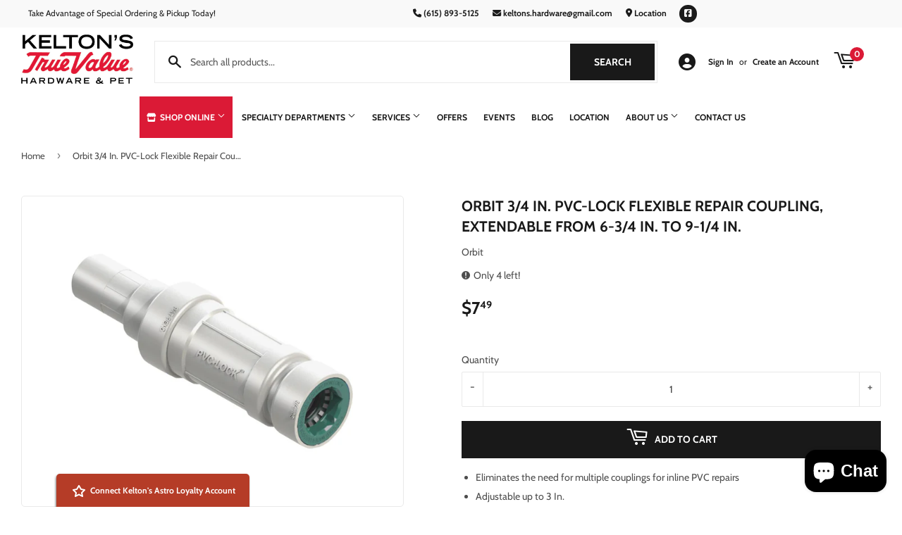

--- FILE ---
content_type: application/javascript
request_url: https://cdn-app.sealsubscriptions.com/shopify/public/js/seal-ac-module.js?v4&shop=keltons-hardware-pet.myshopify.com&1761843498c
body_size: 68370
content:


// Seal auto-charge app
var SealAC = (function(
	$,
	$_,
	GlobalUtility,
	GlobalTranslator,
	GlobalView,
	GlobalFormSelectors,
	GlobalRequirements,
	SealGlobal,
	ClientSpecifics,
	autoInjectWidgets,
	canShowWidgets,
	settings
) {
	
	var sellingPlanGroups 		= [{"options":[{"name":"Deliver every"}],"name":"NutriSouce Subscribe & Save","selling_plans":[{"id":"690835063068","name":"Weekly subscription","options":[{"value":"week"}],"price_adjustments":[{"value_type":"percentage","value":"5"}],"prePaidMultiplier":1,"description":""},{"id":"690835095836","name":"2 week subscription","options":[{"value":"2 weeks"}],"price_adjustments":[{"value_type":"percentage","value":"5"}],"prePaidMultiplier":1,"description":""},{"id":"690835128604","name":"3 week subscription","options":[{"value":"3 weeks"}],"price_adjustments":[{"value_type":"percentage","value":"5"}],"prePaidMultiplier":1,"description":""},{"id":"690835161372","name":"4 week subscription","options":[{"value":"4 weeks"}],"price_adjustments":[{"value_type":"percentage","value":"5"}],"prePaidMultiplier":1,"description":""},{"id":"690835194140","name":"5 week subscription","options":[{"value":"5 weeks"}],"price_adjustments":[{"value_type":"percentage","value":"5"}],"prePaidMultiplier":1,"description":""},{"id":"690835226908","name":"6 week subscription","options":[{"value":"6 weeks"}],"price_adjustments":[{"value_type":"percentage","value":"5"}],"prePaidMultiplier":1,"description":""}],"product_variants":[{"product_id":"10606225686812","variant_id":false,"handle":"nutri-source-duck-cranberry-entree-limited-ingredient-dog-food","subscription_only":0},{"product_id":"10620921839900","variant_id":false,"handle":"nutrisource-beef-kale-entree-limited-ingredient-dog-food","subscription_only":0},{"product_id":"8418535833884","variant_id":false,"handle":"nutrisource-coastal-plains-recipe-2","subscription_only":0},{"product_id":"8914625167644","variant_id":false,"handle":"nutrisource-grain-free-woodlands-select-dry-dog-food","subscription_only":0},{"product_id":"8418535506204","variant_id":false,"handle":"nutrisource-outback-trails-recipe-1","subscription_only":0},{"product_id":"10619272528156","variant_id":false,"handle":"nutrisource-pure-vita-pork-blueberry-entree-limited-ingredient-dog-food","subscription_only":0},{"product_id":"10555729248540","variant_id":false,"handle":"nutrisource-whitefish-meal-rice-recipe-healthy-affordable-dog-food","subscription_only":0},{"product_id":"8419007299868","variant_id":false,"handle":"nutrisource-chicken-rice-canned-dog-food","subscription_only":0},{"product_id":"9925931696412","variant_id":false,"handle":"nutrisource-adult-chicken-rice-recipe-1","subscription_only":0},{"product_id":"10050985099548","variant_id":false,"handle":"nutrisource-adult-small-bites-chicken-rice-recipe","subscription_only":0},{"product_id":"10192465985820","variant_id":false,"handle":"nutrisource-beef-barley-entree-healthy-affordable-wet-dog-food","subscription_only":0},{"product_id":"8418538062108","variant_id":false,"handle":"nutrisource-beef-brown-rice-recipe-dry-dog-food","subscription_only":0},{"product_id":"10071162716444","variant_id":false,"handle":"nutrisource-chicken-lamb-ocean-fish-formula-healthy-wet-dog-food-copy","subscription_only":0},{"product_id":"10554559758620","variant_id":false,"handle":"nutrisource-beef-entree-limited-ingredient-wet-dog-food","subscription_only":0},{"product_id":"10189208191260","variant_id":false,"handle":"nutrisource-beef-meal-barley-recipe-healthy-affordable-dry-dog-food","subscription_only":0},{"product_id":"8418599698716","variant_id":false,"handle":"nutrisource-cat-kitten-chicken-rice-recipe","subscription_only":0},{"product_id":"10157116129564","variant_id":false,"handle":"nutrisource-puppy-formula-healthy-wet-puppy-food-copy","subscription_only":0},{"product_id":"8418605302044","variant_id":false,"handle":"nutrisource-chicken-pea-recipe","subscription_only":0},{"product_id":"10590300635420","variant_id":false,"handle":"nutrisource-chicken-salmon-select-recipe-healthy-grain-free-cat-kitten-food","subscription_only":0},{"product_id":"10188196774172","variant_id":false,"handle":"nutrisource-chicken-formula","subscription_only":0},{"product_id":"10189207896348","variant_id":false,"handle":"nutrisource-chicken-meal-barley-recipe-healthy-affordable-dry-dog-food","subscription_only":0},{"product_id":"10159219147036","variant_id":false,"handle":"nutrisource-chicken-lamb-ocean-fish-formula-healthy-wet-dog-food","subscription_only":0},{"product_id":"10189605536028","variant_id":false,"handle":"nutrisource-choice-whitefish-meal-rice-recipe-dry-dog-food","subscription_only":0},{"product_id":"10554559660316","variant_id":false,"handle":"nutrisource-duck-entree-limited-ingredient-wet-dog-food","subscription_only":0},{"product_id":"8419012378908","variant_id":false,"handle":"nutrisource-element-series-open-waters-haddock-trout-duck-high-animal-protein-blend-haddock-12-pound","subscription_only":0},{"product_id":"8418536554780","variant_id":false,"handle":"nutrisource-high-plains-select-dog-food","subscription_only":0},{"product_id":"10050984575260","variant_id":false,"handle":"nutrisource-grain-free-high-plains-select-small-bites-dry-dog-food","subscription_only":0},{"product_id":"8418536030492","variant_id":false,"handle":"nutrisource-large-breed-lamb-meal-peas-recipe","subscription_only":0},{"product_id":"8914625134876","variant_id":false,"handle":"nutrisource-large-breed-lamb-meal-peas-recipe-1","subscription_only":0},{"product_id":"8914625265948","variant_id":false,"handle":"copy-of-kln-nutrisource-large-breed-chicken-rice-recipe-dry-dog-food","subscription_only":0},{"product_id":"8418905227548","variant_id":false,"handle":"nutrisource-prairie-select-recipe","subscription_only":0},{"product_id":"8418536358172","variant_id":false,"handle":"nutrisource-seafood-select-recipe","subscription_only":0},{"product_id":"8418968338716","variant_id":false,"handle":"nutrisource-small-medium-breed-puppy","subscription_only":0},{"product_id":"10050984870172","variant_id":false,"handle":"nutrisource-small-bites-chicken-pea-recipe","subscription_only":0},{"product_id":"10050984378652","variant_id":false,"handle":"nutrisource-small-breed-seafood-select-dog-food","subscription_only":0},{"product_id":"10050984444188","variant_id":false,"handle":"nutrisource-grain-free-woodlands-select-small-bites-dry-dog-food","subscription_only":0},{"product_id":"10173991223580","variant_id":false,"handle":"nutrisource-harvest-selects-field-forest-recipe-dog-food","subscription_only":0},{"product_id":"10157116227868","variant_id":false,"handle":"nutrisource-chicken-lamb-ocean-fish-formula-healthy-wet-dog-food-copy-2","subscription_only":0},{"product_id":"8419003564316","variant_id":false,"handle":"nutrisource-heartland-select","subscription_only":0},{"product_id":"10050984706332","variant_id":false,"handle":"nutrisource-high-plains-select-healthy-grain-free-dog-food","subscription_only":0},{"product_id":"10173252010268","variant_id":false,"handle":"nutrisource-turkey-rice-recipe-healthy-wet-dog-food-copy","subscription_only":0},{"product_id":"10189207830812","variant_id":false,"handle":"nutrisource-lamb-grain-free-canned-dog-food","subscription_only":0},{"product_id":"8418943205660","variant_id":false,"handle":"nutrisource-lamb-meal-rice-recipe-dog-food","subscription_only":0},{"product_id":"8493720699164","variant_id":false,"handle":"kln-nutrisource-large-breed-beef-rice-recipe","subscription_only":0},{"product_id":"10189207994652","variant_id":false,"handle":"nutrisource-large-breed-beef-meal-barley-recipe-healthy-affordable-dog-food","subscription_only":0},{"product_id":"9971645415708","variant_id":false,"handle":"nutrisource-large-breed-adult-recipe-dog-food","subscription_only":0},{"product_id":"10189208027420","variant_id":false,"handle":"nutrisource-large-breed-beef-meal-barley-recipe-healthy-affordable-dry-dog-food-copy","subscription_only":0},{"product_id":"8502026371356","variant_id":false,"handle":"nutrisource-large-breed-lamb-meal-rice-recipe-dog-food","subscription_only":0},{"product_id":"8418999927068","variant_id":false,"handle":"nutrisource-large-breed-puppy-recipe-dog-food","subscription_only":0},{"product_id":"10171257979164","variant_id":false,"handle":"nutrisource-large-breed-puppy-recipe-healthy-grain-free-puppy-food","subscription_only":0},{"product_id":"10050984968476","variant_id":false,"handle":"nutrisource-large-breed-puppy-recipe-healthy-puppy-food-for-large-breeds","subscription_only":0},{"product_id":"8829545513244","variant_id":false,"handle":"nutrisource-large-breed-trout-rice-recipe-dog-food","subscription_only":0},{"product_id":"10593240383772","variant_id":false,"handle":"nutrisource-northern-feast-recipe-harvest-selects-wet-dog-food","subscription_only":0},{"product_id":"10620922102044","variant_id":false,"handle":"nutrisource-ocean-select-recipe-healthy-grain-free-cat-food","subscription_only":0},{"product_id":"8419018342684","variant_id":false,"handle":"nutrisource-open-waters-recipe","subscription_only":0},{"product_id":"8419004186908","variant_id":false,"handle":"nutrisource-performance-recipe","subscription_only":0},{"product_id":"10554557923612","variant_id":false,"handle":"nutrisource-pork-entree-limited-ingredient-wet-dog-food","subscription_only":0},{"product_id":"10555729543452","variant_id":false,"handle":"nutrisource-grain-free-prairie-select-canned-dog-food","subscription_only":0},{"product_id":"10159219114268","variant_id":false,"handle":"nutrisource-small-medium-breed-puppy-formula-wet-puppy-food-copy","subscription_only":0},{"product_id":"10189208256796","variant_id":false,"handle":"nutrisource-puppy-chicken-meal-barley-recipe-healthy-affordable-puppy-dry-food","subscription_only":0},{"product_id":"10173251977500","variant_id":false,"handle":"nutrisource-healthy-wet-puppy-food","subscription_only":0},{"product_id":"10622270046492","variant_id":false,"handle":"nutrisource-pure-vita-puppy-turkey-cranberry-entree-limited-ingredient-dog-food","subscription_only":0},{"product_id":"10629056659740","variant_id":false,"handle":"nutrisource-pure-vita-turkey-cranberry-entree-limited-ingredient-dog-food","subscription_only":0},{"product_id":"9958217515292","variant_id":false,"handle":"nutrisource-turkey-sweet-potato-entree-grain-free-limited-ingredient-dog-food","subscription_only":0},{"product_id":"10192466084124","variant_id":false,"handle":"nutrisource-pure-vita-turkey-sweet-potato-entree-grain-free-limited-ingredient-dog-food-copy","subscription_only":0},{"product_id":"8899889856796","variant_id":false,"handle":"nutrisource-pure-vita-beef-stew-limited-ingredient-wet-dog-food","subscription_only":0},{"product_id":"8418534588700","variant_id":false,"handle":"nutrisource-purevita-beef-red-lentils-entree-dog-food","subscription_only":0},{"product_id":"8890017841436","variant_id":false,"handle":"purevita-grain-free-96-real-beef-entree-canned-cat-food","subscription_only":0},{"product_id":"10157114556700","variant_id":false,"handle":"nutrisource-purevita-beef-entree-limited-ingredient-wet-cat-food","subscription_only":0},{"product_id":"8724812103964","variant_id":false,"handle":"copy-of-nutrisource-purevita-limited-ingredient-95-duck-jerky-holistic-dog-treats","subscription_only":0},{"product_id":"10619272593692","variant_id":false,"handle":"nutrisource-purevita-duck-kale-entree-limited-ingredient-dry-dog-food","subscription_only":0},{"product_id":"8890017808668","variant_id":false,"handle":"purevita-grain-free-96-real-chicken-entree-canned-cat-food","subscription_only":0},{"product_id":"8890017874204","variant_id":false,"handle":"purevita-grain-free-96-real-turkey-entree-canned-cat-food","subscription_only":0},{"product_id":"10050985230620","variant_id":false,"handle":"tuffys-pure-vita-grain-free-chicken-cat","subscription_only":0},{"product_id":"10129668309276","variant_id":false,"handle":"purevita-grain-free-duck-and-red-lentils-dry-cat-food","subscription_only":0},{"product_id":"10050984214812","variant_id":false,"handle":"nutrisource-purevita-grain-free-salmon-peas-entree-dry-cat-food","subscription_only":0},{"product_id":"8419010445596","variant_id":false,"handle":"nutrisource-purevita-kangaroo-green-lentils-entree-dog-food","subscription_only":0},{"product_id":"9958217482524","variant_id":false,"handle":"nutrisource-purevita-chicken-brown-rice-entree-limited-ingredient-dog-food","subscription_only":0},{"product_id":"10609733009692","variant_id":false,"handle":"nutrisource-purevita-salmon-kale-entree-limited-ingredient-dog-food","subscription_only":0},{"product_id":"8418947498268","variant_id":false,"handle":"nutrisource-purevita-salmon-peas-entree-dog-food","subscription_only":0},{"product_id":"10050985132316","variant_id":false,"handle":"purevita-small-bites-grain-free-salmon-peas-recipe-dry-dog-food","subscription_only":0},{"product_id":"8419016081692","variant_id":false,"handle":"purevita-small-bites-grain-free-turkey-sweet-potato-recipe-dry-dog-food","subscription_only":0},{"product_id":"10525570433308","variant_id":false,"handle":"nutrisource-purevita-turkey-dog-stew-tetrapaks","subscription_only":0},{"product_id":"8418905096476","variant_id":false,"handle":"nutrisource-purevita-venison-red-lentils-entree-dog-food","subscription_only":0},{"product_id":"10173991190812","variant_id":false,"handle":"nutrisource-seafood-select-gran-free-dog-food","subscription_only":0},{"product_id":"10050984902940","variant_id":false,"handle":"nutrisource-senior-weight-management-cat-recipe","subscription_only":0},{"product_id":"8418926264604","variant_id":false,"handle":"nutrisource-senior-recipe-dog-food","subscription_only":0},{"product_id":"8418535244060","variant_id":false,"handle":"nutrisource-grain-free-senior-recipe-dry-dog-food","subscription_only":0},{"product_id":"8418956935452","variant_id":false,"handle":"nutrisource-small-medium-breed-puppy-dog-food","subscription_only":0},{"product_id":"10604398936348","variant_id":false,"handle":"nutrisource-wet-puppy-food-for-small-medium-breeds","subscription_only":0},{"product_id":"8418537734428","variant_id":false,"handle":"nutri-source-super-performance-chicken-and-rice-recipe","subscription_only":0},{"product_id":"8418969846044","variant_id":false,"handle":"nutrisource-trout-brown-rice-recipe-dry-dog-food","subscription_only":0},{"product_id":"10190676295964","variant_id":false,"handle":"nutrisource-trout-rice-recipe-healthy-wet-dog-food","subscription_only":0},{"product_id":"10159218950428","variant_id":false,"handle":"nutrisource-chicken-barley-entree-healthy-affordable-wet-dog-food-copy","subscription_only":0},{"product_id":"8418606383388","variant_id":false,"handle":"nutrisource-turkey-rice-recipe","subscription_only":0},{"product_id":"10192466379036","variant_id":false,"handle":"nutrisource-turkey-rice-recipe-healthy-wet-dog-food","subscription_only":0},{"product_id":"10189208355100","variant_id":false,"handle":"nutrisource-turkey-meal-barley-recipe-healthy-affordable-dry-dog-food","subscription_only":0},{"product_id":"9958217613596","variant_id":false,"handle":"nutrisource-weight-management-recipe-dog-food-1","subscription_only":0},{"product_id":"8418594652444","variant_id":false,"handle":"nutrisource-grain-free-weight-management-dry-dog-food","subscription_only":0},{"product_id":"8419003629852","variant_id":false,"handle":"nutrisource-woodlands-select","subscription_only":0},{"product_id":"10628555505948","variant_id":false,"handle":"purevita-lamb-pumpkin-entree-limited-ingredient-dog-food","subscription_only":0},{"product_id":"10626462351644","variant_id":false,"handle":"purevita-puppy-lamb-pumpkin-entree-limited-ingredient-dog-food","subscription_only":0}],"product_target_type":"specific_products"},{"options":[{"name":"Deliver every"}],"name":"Fromm Subscribe & Save","selling_plans":[{"id":"690835259676","name":"Weekly subscription","options":[{"value":"week"}],"price_adjustments":[{"value_type":"percentage","value":"5"}],"prePaidMultiplier":1,"description":""},{"id":"690835292444","name":"2 week subscription","options":[{"value":"2 weeks"}],"price_adjustments":[{"value_type":"percentage","value":"5"}],"prePaidMultiplier":1,"description":""},{"id":"690835325212","name":"3 week subscription","options":[{"value":"3 weeks"}],"price_adjustments":[{"value_type":"percentage","value":"5"}],"prePaidMultiplier":1,"description":""},{"id":"690835357980","name":"4 week subscription","options":[{"value":"4 weeks"}],"price_adjustments":[{"value_type":"percentage","value":"5"}],"prePaidMultiplier":1,"description":""},{"id":"690835390748","name":"5 week subscription","options":[{"value":"5 weeks"}],"price_adjustments":[{"value_type":"percentage","value":"5"}],"prePaidMultiplier":1,"description":""},{"id":"690835423516","name":"6 week subscription","options":[{"value":"6 weeks"}],"price_adjustments":[{"value_type":"percentage","value":"5"}],"prePaidMultiplier":1,"description":""}],"product_variants":[{"product_id":"8418549137692","variant_id":false,"handle":"fromm-adult-gold","subscription_only":0},{"product_id":"8418602352924","variant_id":false,"handle":"fromm-adult-gold-with-ancient-grains-dog-food","subscription_only":0},{"product_id":"8418945073436","variant_id":false,"handle":"classics-adult-dry-dog-food","subscription_only":0},{"product_id":"10590300504348","variant_id":false,"handle":"fromm-classic-adult-large-giant-breed-dry-dog-food","subscription_only":0},{"product_id":"10072785551644","variant_id":false,"handle":"fromm-classic-adult-whitefish-rice-recipe-dry-dog-food","subscription_only":0},{"product_id":"8418969125148","variant_id":false,"handle":"fromm-family-classic-puppy-dog-food","subscription_only":0},{"product_id":"10050985525532","variant_id":false,"handle":"frommbalaya-beef-vegetable-rice-stew-canned-dog-food","subscription_only":0},{"product_id":"10050985656604","variant_id":false,"handle":"frommbalaya-chicken-vegetable-rice-stew-canned-dog-food","subscription_only":0},{"product_id":"10050985623836","variant_id":false,"handle":"frommbalaya-lamb-vegetable-rice-stew-canned-dog-food","subscription_only":0},{"product_id":"10050985558300","variant_id":false,"handle":"frommbalaya-pork-vegetable-rice-stew-canned-dog-food","subscription_only":0},{"product_id":"8418914435356","variant_id":false,"handle":"fromm-four-star-beef-venison-pate-can","subscription_only":0},{"product_id":"8418952642844","variant_id":false,"handle":"fromm-four-star-beef-frittata-veg","subscription_only":0},{"product_id":"8418904965404","variant_id":false,"handle":"fromm-four-star-beef-trout-whitefish-recipe","subscription_only":0},{"product_id":"8418907390236","variant_id":false,"handle":"fromm-four-star-chicken-duck-pate-can","subscription_only":0},{"product_id":"8418914697500","variant_id":false,"handle":"fromm-chicken-salmon-pate-cat-food","subscription_only":0},{"product_id":"8418555494684","variant_id":false,"handle":"fromm-four-star-chicken-au-frommage-cat-food","subscription_only":0},{"product_id":"8418952741148","variant_id":false,"handle":"fromm-four-star-chicken-au-frommage-dog-food","subscription_only":0},{"product_id":"8418969420060","variant_id":false,"handle":"fromm-four-star-chicken-a-la-veg-cat-food","subscription_only":0},{"product_id":"8418929606940","variant_id":false,"handle":"fromm-four-star-chicken-a-la-veg-dog-food","subscription_only":0},{"product_id":"8418604286236","variant_id":false,"handle":"fromm-four-star-duck-a-la-veg-cat-food","subscription_only":0},{"product_id":"8418969288988","variant_id":false,"handle":"four-star-duck-a-la-veg-dog-food","subscription_only":0},{"product_id":"8418555068700","variant_id":false,"handle":"fromm-four-star-game-bird-recipe-cat-food","subscription_only":0},{"product_id":"8418544255260","variant_id":false,"handle":"fromm-four-star-game-bird-dog-food","subscription_only":0},{"product_id":"8418546155804","variant_id":false,"handle":"from-four-star-hasen-duckenpfeffer-dog-food","subscription_only":0},{"product_id":"8418593505564","variant_id":false,"handle":"highlander-beef-oats-n-barley-recipe-dry-dog-food","subscription_only":0},{"product_id":"8418544976156","variant_id":false,"handle":"fromm-four-star-lamb-lentil-dog-food","subscription_only":0},{"product_id":"8418942255388","variant_id":false,"handle":"fromm-four-star-pork-applesauce-dog-food","subscription_only":0},{"product_id":"8418545467676","variant_id":false,"handle":"fromm-four-star-pork-peas-dog-food","subscription_only":0},{"product_id":"8418546712860","variant_id":false,"handle":"four-star-rancherosa-dry-dog-food","subscription_only":0},{"product_id":"8418942386460","variant_id":false,"handle":"fromm-four-star-salmon-tunachovy-cat-food","subscription_only":0},{"product_id":"8418543894812","variant_id":false,"handle":"fromm-four-star-salmon-tunalini-dog-food","subscription_only":0},{"product_id":"8418968371484","variant_id":false,"handle":"fromm-salmon-with-sweet-potato-dog-treats","subscription_only":0},{"product_id":"8418999206172","variant_id":false,"handle":"fromm-four-star-salmon-a-la-veg-1","subscription_only":0},{"product_id":"10050985885980","variant_id":false,"handle":"fromm-four-star-shredded-beef-in-gravy-entree-canned-dog-food","subscription_only":0},{"product_id":"10050985754908","variant_id":false,"handle":"fromm-four-star-shredded-chicken-in-gravy-entree","subscription_only":0},{"product_id":"10050985722140","variant_id":false,"handle":"shredded-turkey-in-gravy-entree","subscription_only":0},{"product_id":"8418556018972","variant_id":false,"handle":"fromm-four-star-surf-turf-cat-food","subscription_only":0},{"product_id":"8418544550172","variant_id":false,"handle":"fromm-four-star-surf-turf-dry-dog-food","subscription_only":0},{"product_id":"8418907455772","variant_id":false,"handle":"fromm-four-star-turkey-duck-pate-can","subscription_only":0},{"product_id":"8418907423004","variant_id":false,"handle":"fromm-four-star-turkey-pate-can","subscription_only":0},{"product_id":"8418957492508","variant_id":false,"handle":"fromm-four-star-whitefish-potato-dog-food","subscription_only":0},{"product_id":"8418548449564","variant_id":false,"handle":"fromm-gold-coast-weight-management-dog-food","subscription_only":0},{"product_id":"8418941370652","variant_id":false,"handle":"fromm-gold-beef-barley-pate-dog-food","subscription_only":0},{"product_id":"8418929705244","variant_id":false,"handle":"fromm-chicken-duck-pate-dog-food-1","subscription_only":0},{"product_id":"8418942812444","variant_id":false,"handle":"fromm-chicken-pate-dog-food","subscription_only":0},{"product_id":"8418969485596","variant_id":false,"handle":"fromm-duck-a-la-veg-pate-dog-food","subscription_only":0},{"product_id":"8418941337884","variant_id":false,"handle":"fromm-lamb-sweet-potato-pate-dog-food","subscription_only":0},{"product_id":"8418942845212","variant_id":false,"handle":"fromm-salmon-chicken-pate-dog-food","subscription_only":0},{"product_id":"8418605859100","variant_id":false,"handle":"fromm-gold-turkey-pumpkin-pate-dog-food","subscription_only":0},{"product_id":"8418969452828","variant_id":false,"handle":"fromm-venison-lentil-pate-dog-food","subscription_only":0},{"product_id":"8418548154652","variant_id":false,"handle":"fromm-heartland-gold-adult-dog-food","subscription_only":0},{"product_id":"8418548777244","variant_id":false,"handle":"heartland-gold-large-breed-adult-dog-food","subscription_only":0},{"product_id":"8418606055708","variant_id":false,"handle":"fromm-heartland-gold-large-breed-puppy-food","subscription_only":0},{"product_id":"8418547761436","variant_id":false,"handle":"fromm-heartland-gold-puppy-food","subscription_only":0},{"product_id":"8419014869276","variant_id":false,"handle":"fromm-large-breed-adult-dog-food","subscription_only":0},{"product_id":"8418904899868","variant_id":false,"handle":"fromm-large-breed-puppy-gold","subscription_only":0},{"product_id":"8418904998172","variant_id":false,"handle":"fromm-puppy-gold-dog-food","subscription_only":0},{"product_id":"10599691190556","variant_id":false,"handle":"fromm-purrsnickitty-chicken-delight-dry-cat-food","subscription_only":0},{"product_id":"10588811165980","variant_id":false,"handle":"fromm-purrsnickitty-duck-liver-pate-cat-food","subscription_only":0},{"product_id":"10597270520092","variant_id":false,"handle":"fromm-purrsnickitty-game-bird-grandeur-dry-cat-food","subscription_only":0},{"product_id":"10593240973596","variant_id":false,"handle":"fromm-purrsnickitty-salmon-splendor-recipe-dry-cat-food","subscription_only":0},{"product_id":"10599691256092","variant_id":false,"handle":"fromm-purrsnickitty-shredded-chicken-entree-in-gelee-wet-cat-food","subscription_only":0},{"product_id":"8418547302684","variant_id":false,"handle":"fromm-reduced-activity-senior-gold","subscription_only":0},{"product_id":"8418929475868","variant_id":false,"handle":"fromm-small-breed-adult-gold-dog-food","subscription_only":0},{"product_id":"8418904932636","variant_id":false,"handle":"fromm-weight-management-gold-dog-food","subscription_only":0}],"product_target_type":"specific_products"},{"options":[{"name":"Deliver every"}],"name":"Victor Subscribe & Save","selling_plans":[{"id":"690835456284","name":"Weekly subscription","options":[{"value":"week"}],"price_adjustments":[{"value_type":"percentage","value":"5"}],"prePaidMultiplier":1,"description":""},{"id":"690835489052","name":"2 week subscription","options":[{"value":"2 weeks"}],"price_adjustments":[{"value_type":"percentage","value":"5"}],"prePaidMultiplier":1,"description":""},{"id":"690835521820","name":"3 week subscription","options":[{"value":"3 weeks"}],"price_adjustments":[{"value_type":"percentage","value":"5"}],"prePaidMultiplier":1,"description":""},{"id":"690835554588","name":"4 week subscription","options":[{"value":"4 weeks"}],"price_adjustments":[{"value_type":"percentage","value":"5"}],"prePaidMultiplier":1,"description":""},{"id":"690835587356","name":"5 week subscription","options":[{"value":"5 weeks"}],"price_adjustments":[{"value_type":"percentage","value":"5"}],"prePaidMultiplier":1,"description":""},{"id":"690835620124","name":"6 week subscription","options":[{"value":"6 weeks"}],"price_adjustments":[{"value_type":"percentage","value":"5"}],"prePaidMultiplier":1,"description":""}],"product_variants":[{"product_id":"8419006972188","variant_id":false,"handle":"victor-beef-meal-brown-rice-formula-1","subscription_only":0},{"product_id":"10629056528668","variant_id":false,"handle":"victor-bully-fuel-dog-food","subscription_only":0},{"product_id":"10135288185116","variant_id":false,"handle":"victor-cat-fit-free-feline","subscription_only":0},{"product_id":"8418602418460","variant_id":false,"handle":"victor-chicken-and-rice-formula-pate","subscription_only":0},{"product_id":"8418962735388","variant_id":false,"handle":"victor-chicken-meal-brown-rice-formula","subscription_only":0},{"product_id":"8418598584604","variant_id":false,"handle":"victor-crunchy-dog-treats-with-chicken-meal","subscription_only":0},{"product_id":"8418554052892","variant_id":false,"handle":"victor-grain-free-active-dog-puppy","subscription_only":0},{"product_id":"8418560868636","variant_id":false,"handle":"victor-grain-free-formula-chicken-and-vegetables-cuts-in-gravy","subscription_only":0},{"product_id":"8418947432732","variant_id":false,"handle":"victor-grain-free-formula-with-beef-and-vegetables-cuts-in-gravy-1","subscription_only":0},{"product_id":"8490328523036","variant_id":false,"handle":"victor-grain-free-healthy-skin-coat-1","subscription_only":0},{"product_id":"8418597601564","variant_id":false,"handle":"victor-grain-free-hero-canine","subscription_only":0},{"product_id":"8418946449692","variant_id":false,"handle":"victor-grain-free-yukon-river-canine","subscription_only":0},{"product_id":"8418950283548","variant_id":false,"handle":"victor-hi-pro-plus","subscription_only":0},{"product_id":"8490328424732","variant_id":false,"handle":"victor-hi-pro-plus-cat-1","subscription_only":0},{"product_id":"8418942026012","variant_id":false,"handle":"victor-lamb-meal-brown-rice-formula","subscription_only":0},{"product_id":"8418975383836","variant_id":false,"handle":"victor-mers-classic-feline","subscription_only":0},{"product_id":"8419008545052","variant_id":false,"handle":"victor-ocean-fish-formula-with-salmon","subscription_only":0},{"product_id":"8418906571036","variant_id":false,"handle":"victor-purpose-performance-dry-dog-food","subscription_only":0},{"product_id":"10629056594204","variant_id":false,"handle":"victor-pet-food-bully-fuel-dry-dog-food","subscription_only":0},{"product_id":"8418561130780","variant_id":false,"handle":"victor-pet-food-grain-free-formula-turkey-and-sweet-potato-cuts-in-gravy","subscription_only":0},{"product_id":"10629979865372","variant_id":false,"handle":"victor-pet-hi-pro-plus-small-breed-adult","subscription_only":0},{"product_id":"10159218819356","variant_id":false,"handle":"victor-pet-sensitive-skin-stomach-beef-meal-brown-rice-recipe","subscription_only":0},{"product_id":"10171815461148","variant_id":false,"handle":"victor-pet-sensitive-skin-stomach-salmon-meal-brown-rice-recipe-dry-dog-food-copy","subscription_only":0},{"product_id":"10170111361308","variant_id":false,"handle":"victor-pet-sensitive-skin-stomach-salmon-meal-brown-rice-recipe-dry-dog-food","subscription_only":0},{"product_id":"8418906505500","variant_id":false,"handle":"victor-professional-dry-dog-food","subscription_only":0},{"product_id":"8418906997020","variant_id":false,"handle":"victor-senior-healthy-weight","subscription_only":0}],"product_target_type":"specific_products"},{"options":[{"name":"Deliver every"}],"name":"Farmina Subscribe & Save","selling_plans":[{"id":"690835652892","name":"Weekly subscription","options":[{"value":"week"}],"price_adjustments":[{"value_type":"percentage","value":"5"}],"prePaidMultiplier":1,"description":""},{"id":"690835685660","name":"2 week subscription","options":[{"value":"2 weeks"}],"price_adjustments":[{"value_type":"percentage","value":"5"}],"prePaidMultiplier":1,"description":""},{"id":"690835718428","name":"3 week subscription","options":[{"value":"3 weeks"}],"price_adjustments":[{"value_type":"percentage","value":"5"}],"prePaidMultiplier":1,"description":""},{"id":"690835751196","name":"4 week subscription","options":[{"value":"4 weeks"}],"price_adjustments":[{"value_type":"percentage","value":"5"}],"prePaidMultiplier":1,"description":""},{"id":"690835783964","name":"5 week subscription","options":[{"value":"5 weeks"}],"price_adjustments":[{"value_type":"percentage","value":"5"}],"prePaidMultiplier":1,"description":""},{"id":"690835816732","name":"6 week subscription","options":[{"value":"6 weeks"}],"price_adjustments":[{"value_type":"percentage","value":"5"}],"prePaidMultiplier":1,"description":""}],"product_variants":[{"product_id":"8869458739484","variant_id":false,"handle":"farmina-n-d-ancestral-grain-formula-medium-maxi-lamb-pumpkin-blueberry-adult-dog-food","subscription_only":0},{"product_id":"10033724752156","variant_id":false,"handle":"farmina-n-d-pumpkin-boar-pumpkin-apple-recipe-cat-food","subscription_only":0},{"product_id":"10135284416796","variant_id":false,"handle":"farminandcatgfpumpquail3lb","subscription_only":0},{"product_id":"10135284351260","variant_id":false,"handle":"farminandcatgfpumpvenison3lb","subscription_only":0},{"product_id":"10135284318492","variant_id":false,"handle":"farminandcatgfquinoadigestionlamb","subscription_only":0},{"product_id":"10574874018076","variant_id":false,"handle":"farminandcatgfquinoaskincoatherring","subscription_only":0},{"product_id":"8418594193692","variant_id":false,"handle":"farmina-n-d-herring-pumpkin-and-orange-adult-dry-cat-food","subscription_only":0},{"product_id":"10153368289564","variant_id":false,"handle":"farmina-nd-k9-ag-chicken-pomegranate-senior-mini-55lb","subscription_only":0},{"product_id":"9917071524124","variant_id":false,"handle":"farmina-nd-k9-gf-pump-duck-canteloupe-adult-mini-44lb","subscription_only":0},{"product_id":"9917071556892","variant_id":false,"handle":"farmina-nd-k9-gf-pump-quail-pom-adult-med-max-264lb","subscription_only":0},{"product_id":"10050963767580","variant_id":false,"handle":"farmina-nd-k9-gf-quinoa-skin-coat-duck-mini","subscription_only":0},{"product_id":"10606225228060","variant_id":false,"handle":"farminandk9gfquinoaskincoatherring","subscription_only":0},{"product_id":"10050963800348","variant_id":false,"handle":"farmina-nd-k9-gf-quinoa-skin-coat-quail-mini","subscription_only":0},{"product_id":"9917091840284","variant_id":false,"handle":"farmina-nd-k9-tropical-pork-adult-medmax-22lb","subscription_only":0},{"product_id":"8946206867740","variant_id":false,"handle":"copy-of-farmina-n-d-ancestral-grain-lamb-blueberry-adult-dog-mini-1","subscription_only":0},{"product_id":"10153368322332","variant_id":false,"handle":"farmina-n-d-natural-delicious-ancestral-grain-chicken-pomegranate-medium-maxi-senior-dry-dog-food","subscription_only":0},{"product_id":"8418597372188","variant_id":false,"handle":"farmina-n-d-natural-and-delicious-ancestral-grain-medium-maxi-chicken-pomegranate-adult-dry-dog-food","subscription_only":0},{"product_id":"9985779728668","variant_id":false,"handle":"farmina-n-d-ocean-canine-cod-pumpkin-and-cantaloupe-melon-puppy-medium-maxi","subscription_only":0},{"product_id":"9334920610076","variant_id":false,"handle":"farmina-n-d-ocean-canine-salmon-cod-cantaloupe-melon-adult-maxi-giant","subscription_only":0},{"product_id":"10555729150236","variant_id":false,"handle":"farmina-n-d-ocean-canine-salmon-cod-cantaloupe-melon-adult-medium-maxi","subscription_only":0},{"product_id":"9176782930204","variant_id":false,"handle":"farmina-n-d-ocean-canine-salmon-cod-cantaloupe-melon-adult-mini-dog-food","subscription_only":0},{"product_id":"10033724621084","variant_id":false,"handle":"farmina-n-d-ocean-cat-tuna-cod-shrimp-adult-wet-food","subscription_only":0},{"product_id":"10072785846556","variant_id":false,"handle":"farmina-n-d-ocean-cod-pumpkin-recipe-wet-dog-food-mini","subscription_only":0},{"product_id":"10033724883228","variant_id":false,"handle":"farmina-n-d-ocean-cod-pumpkin-dog-food","subscription_only":0},{"product_id":"8418905784604","variant_id":false,"handle":"farmina-n-d-cod-pumpkin-orange-adult-dog-medium-maxi","subscription_only":0},{"product_id":"8418553856284","variant_id":false,"handle":"farmina-codfish-orange-adult-mini-ancestral-grain","subscription_only":0},{"product_id":"8735409537308","variant_id":false,"handle":"copy-of-farmina-n-d-natural-delicious-low-grain-adult-lamb-blueberry-dry-cat-food","subscription_only":0},{"product_id":"10072785912092","variant_id":false,"handle":"farmina-n-d-ocean-dog-cod-pumpkin-puppy-wet-food","subscription_only":0},{"product_id":"8418905686300","variant_id":false,"handle":"farmina-prime-n-d-natural-delicious-grain-free-adult-chicken-pomegranate-dry-cat-food","subscription_only":0},{"product_id":"10574873624860","variant_id":false,"handle":"farmina-prime-n-d-natural-and-delicious-grain-free-kitten-chicken-pomegranate-dry-cat-food","subscription_only":0},{"product_id":"10033724850460","variant_id":false,"handle":"farmina-n-d-pumpkin-boar-pumpkin-apple-dog-food","subscription_only":0},{"product_id":"10033724719388","variant_id":false,"handle":"farmina-n-d-pumpkin-cat-chicken-pumpkin-pomegranate-recipe-wet-cat-food","subscription_only":0},{"product_id":"10033724686620","variant_id":false,"handle":"farmina-n-d-pumpkin-cat-lamb-pumpkin-blueberry-recipe-wet-cat-food","subscription_only":0},{"product_id":"10033724653852","variant_id":false,"handle":"farmina-n-d-pumpkin-quail-pumpkin-recipe-cat-food","subscription_only":0},{"product_id":"10609731731740","variant_id":false,"handle":"farmina-n-d-pumpkin-dog-lamb-pumpkin-blueberry-puppy-recipe-wet-food","subscription_only":0},{"product_id":"10033724784924","variant_id":false,"handle":"farmina-n-d-pumpkin-dog-lamb-pumpkin-blueberry-recipe-adult-wet-dog-food","subscription_only":0},{"product_id":"10033724817692","variant_id":false,"handle":"farmina-n-d-pumpkin-duck-pumpkin-adult-dog-food","subscription_only":0},{"product_id":"8418553757980","variant_id":false,"handle":"farmina-lamb-blueberry-adult-medium-maxi-ancestral-grain","subscription_only":0},{"product_id":"8418553397532","variant_id":false,"handle":"farmina-lamb-blueberry-puppy-medium-maxi-dog-food","subscription_only":0},{"product_id":"8418930426140","variant_id":false,"handle":"farmina-n-d-pumpkin-grain-free-wild-boar-pumpkin-apple-medium-maxi-adult-dog-food","subscription_only":0},{"product_id":"8418930688284","variant_id":false,"handle":"farmina-pumpkin-chicken-and-pomegranate-adult-mini-dry-dog-food","subscription_only":0},{"product_id":"8418956575004","variant_id":false,"handle":"farmina-lamb-blueberry-adult-mini-ancestral-grain","subscription_only":0},{"product_id":"8418553594140","variant_id":false,"handle":"farmina-lamb-blueberry-puppy-mini","subscription_only":0},{"product_id":"8429145194780","variant_id":false,"handle":"farmina-n-d-pumpkin-grain-free-wild-boar-pumpkin-apple-mini-adult-dog-food","subscription_only":0},{"product_id":"10611591676188","variant_id":false,"handle":"copy-of-farmina-n-d-ancestral-grain-canine-chicken-pomegranate-medium-maxi-adult-food","subscription_only":0},{"product_id":"9066461069596","variant_id":false,"handle":"farmina-n-d-pumpkin-grain-free-canine-duck-cantaloupe-melon-adult-medium-maxi","subscription_only":0},{"product_id":"9981217571100","variant_id":false,"handle":"copy-of-farmina-n-d-pumpkin-formula-mini-lamb-blueberry-puppy-food","subscription_only":0},{"product_id":"10072785781020","variant_id":false,"handle":"farmina-n-d-pumpkin-quail-pumpkin-dog-food","subscription_only":0},{"product_id":"10072785617180","variant_id":false,"handle":"farmina-n-d-pumpkin-quail-pumpkin-adult-dog-food","subscription_only":0},{"product_id":"8671905513756","variant_id":false,"handle":"farmina-n-d-pumpkin-venison-pumpkin-adult-mini-dog-food","subscription_only":0},{"product_id":"10607620751644","variant_id":false,"handle":"farmina-n-d-quinoa-cat-skin-coat-herring-coconut-recipe-cat-wet-food","subscription_only":0},{"product_id":"9556379664668","variant_id":false,"handle":"farmina-n-d-quinoa-digestion-lamb-medium-maxi-dry-dog-food","subscription_only":0},{"product_id":"10050963833116","variant_id":false,"handle":"farmina-n-d-quinoa-digestion-lamb-quinoa-fennel-mint-and-artichoke-recipe","subscription_only":0},{"product_id":"8724812529948","variant_id":false,"handle":"copy-of-farmina-n-d-ancestral-grain-canine-chicken-pomegranate-medium-maxi-puppy-food","subscription_only":0},{"product_id":"10072785748252","variant_id":false,"handle":"farmina-n-d-quinoa-skin-coat-duck-dog-food","subscription_only":0},{"product_id":"10073926500636","variant_id":false,"handle":"farmina-n-d-quinoa-dog-skin-coat-duck-coconut-dog-food","subscription_only":0},{"product_id":"8848367550748","variant_id":false,"handle":"farmina-n-d-quinoa-skin-coat-herring-mini-turmeric-dry-dog-food","subscription_only":0},{"product_id":"10602431545628","variant_id":false,"handle":"farmina-n-d-quinoa-skin-coat-venison-coconut-recipe-adult-dog-food","subscription_only":0},{"product_id":"10050963702044","variant_id":false,"handle":"farmina-n-d-quinoa-skin-coat-venison-medium-maxi-dog-food","subscription_only":0},{"product_id":"10509906411804","variant_id":false,"handle":"farmina-n-d-quinoa-skin-coat-venison-mini-adult-dog-food","subscription_only":0},{"product_id":"10050963505436","variant_id":false,"handle":"copy-of-farmina-n-d-ocean-cod-pumpkin-for-adult-dogs-mini-dry-food","subscription_only":0},{"product_id":"8946206834972","variant_id":false,"handle":"copy-of-farmina-n-d-ancestral-grain-lamb-blueberry-adult-dog-mini","subscription_only":0},{"product_id":"9293011353884","variant_id":false,"handle":"farmina-n-d-tropical-selection-canine-chicken-spelt-oats-and-tropical-fruits-adult-mini","subscription_only":0},{"product_id":"8946206900508","variant_id":false,"handle":"farmina-n-d-tropical-selection-canine-lamb-spelt-oats-and-tropical-fruits-puppy-medium-maxi","subscription_only":0},{"product_id":"9293011583260","variant_id":false,"handle":"farmina-n-d-tropical-selection-canine-pork-spelt-oats-and-tropical-fruits-adult-mini-recipe","subscription_only":0},{"product_id":"8932271685916","variant_id":false,"handle":"farmina-n-d-tropical-selection-canine-salmon-spelt-oats-and-tropical-fruits-adult-medium-maxi","subscription_only":0},{"product_id":"8917129363740","variant_id":false,"handle":"copy-of-farmina-n-d-tropical-selection-canine-salmon-spelt-oats-and-tropical-fruits-adult-mini","subscription_only":0},{"product_id":"10139343552796","variant_id":false,"handle":"farmina-n-d-tropical-selection-canine-chicken-spelt-oats-and-tropical-fruits-medium-maxi-copy","subscription_only":0},{"product_id":"10073926533404","variant_id":false,"handle":"copy-of-farmina-natural-delicious-quinoa-lamb-weight-management-dog-food","subscription_only":0},{"product_id":"8418971812124","variant_id":false,"handle":"farmina-ocean-n-d-natural-delicious-medium-maxi-adult-cod-spelt-oats-orange-dry-dog-food","subscription_only":0},{"product_id":"8418905719068","variant_id":false,"handle":"farmina-prime-n-d-natural-delicious-grain-free-pumpkin-quail-pomegranate-neutered-adult-dry-cat-food","subscription_only":0},{"product_id":"8419015622940","variant_id":false,"handle":"farmina-urinary-duck-cat-food","subscription_only":0},{"product_id":"8804984455452","variant_id":false,"handle":"copy-of-farmina-cod-pumpkin-orange-adult-medium-maxi-dry-dog-food","subscription_only":0}],"product_target_type":"specific_products"},{"options":[{"name":"Deliver every"}],"name":"TOW Subscribe & Save","selling_plans":[{"id":"690835849500","name":"Weekly subscription","options":[{"value":"week"}],"price_adjustments":[{"value_type":"percentage","value":"5"}],"prePaidMultiplier":1,"description":""},{"id":"690835882268","name":"2 week subscription","options":[{"value":"2 weeks"}],"price_adjustments":[{"value_type":"percentage","value":"5"}],"prePaidMultiplier":1,"description":""},{"id":"690835915036","name":"3 week subscription","options":[{"value":"3 weeks"}],"price_adjustments":[{"value_type":"percentage","value":"5"}],"prePaidMultiplier":1,"description":""},{"id":"690835947804","name":"4 week subscription","options":[{"value":"4 weeks"}],"price_adjustments":[{"value_type":"percentage","value":"5"}],"prePaidMultiplier":1,"description":""},{"id":"690835980572","name":"5 week subscription","options":[{"value":"5 weeks"}],"price_adjustments":[{"value_type":"percentage","value":"5"}],"prePaidMultiplier":1,"description":""},{"id":"690836013340","name":"6 week subscription","options":[{"value":"6 weeks"}],"price_adjustments":[{"value_type":"percentage","value":"5"}],"prePaidMultiplier":1,"description":""}],"product_variants":[{"product_id":"8419007693084","variant_id":false,"handle":"taste-of-the-wild-high-prairie-puppy-recipe","subscription_only":0},{"product_id":"8418904015132","variant_id":false,"handle":"taste-of-the-wild-ancient-prairie-with-ancient-grains-dry-dog-food","subscription_only":0},{"product_id":"8418538651932","variant_id":false,"handle":"taste-of-the-wild-ancient-stream-with-ancient-grains-dry-dog-food","subscription_only":0},{"product_id":"8418945270044","variant_id":false,"handle":"taste-of-the-wild-canyon-river-dry-cat-food","subscription_only":0},{"product_id":"8418953658652","variant_id":false,"handle":"taste-of-the-wild-grain-free-appalachian-valley-small-breed-recipe-dry-dog-food","subscription_only":0},{"product_id":"8418538520860","variant_id":false,"handle":"taste-of-the-wild-grain-free-prey-limited-ingredient-angus-beef-dry-dog-food","subscription_only":0},{"product_id":"8418595995932","variant_id":false,"handle":"taste-of-the-wild-grain-free-prey-limited-ingredient-trout-dry-dog-food","subscription_only":0},{"product_id":"8418903982364","variant_id":false,"handle":"taste-of-the-wild-grain-free-southwest-canyon-with-wild-boar-dry-dog-food","subscription_only":0},{"product_id":"8418953888028","variant_id":false,"handle":"taste-of-the-wild-high-prairie-canned-dog-food","subscription_only":0},{"product_id":"8418955886876","variant_id":false,"handle":"taste-of-the-wild-high-prairie-dry-dog-food","subscription_only":0},{"product_id":"8418953855260","variant_id":false,"handle":"taste-of-the-wild-high-prairie-roasted-bison-and-venison-puppy-dry-food","subscription_only":0},{"product_id":"8418596159772","variant_id":false,"handle":"taste-of-the-wild-lowland-creek-feline-recipe-with-roasted-quail-roasted-duck","subscription_only":0},{"product_id":"8418955591964","variant_id":false,"handle":"taste-of-the-wild-pacific-stream-canned-dog-food","subscription_only":0},{"product_id":"8418946187548","variant_id":false,"handle":"taste-of-the-wild-pacific-stream-dry-dog-food","subscription_only":0},{"product_id":"8418604908828","variant_id":false,"handle":"taste-of-the-wild-pacific-stream-smoked-salmon-puppy-dry-food","subscription_only":0},{"product_id":"8418558673180","variant_id":false,"handle":"taste-of-the-wild-rocky-mountain-dry-cat-food","subscription_only":0},{"product_id":"8418903884060","variant_id":false,"handle":"taste-of-the-wild-sierra-mountain-canine-canned-dog-food","subscription_only":0},{"product_id":"8418955821340","variant_id":false,"handle":"taste-of-the-wild-sierra-mountain-dry-dog-food","subscription_only":0},{"product_id":"8418942451996","variant_id":false,"handle":"taste-of-the-wild-southwest-canyon-canned-dog-food","subscription_only":0},{"product_id":"8890017972508","variant_id":false,"handle":"taste-of-the-wild-wetlands-canine-recipe","subscription_only":0},{"product_id":"8418955690268","variant_id":false,"handle":"taste-of-the-wild-wetlands-canned-dog-food","subscription_only":0},{"product_id":"8418953593116","variant_id":false,"handle":"taste-of-the-wild-wetlands-dry-dog-food","subscription_only":0}],"product_target_type":"specific_products"},{"options":[{"name":"Deliver every"}],"name":"Open Farm Subscribe & Save","selling_plans":[{"id":"690836046108","name":"Weekly subscription","options":[{"value":"week"}],"price_adjustments":[{"value_type":"percentage","value":"5"}],"prePaidMultiplier":1,"description":""},{"id":"690836078876","name":"2 week subscription","options":[{"value":"2 weeks"}],"price_adjustments":[{"value_type":"percentage","value":"5"}],"prePaidMultiplier":1,"description":""},{"id":"690836111644","name":"3 week subscription","options":[{"value":"3 weeks"}],"price_adjustments":[{"value_type":"percentage","value":"5"}],"prePaidMultiplier":1,"description":""},{"id":"690836144412","name":"4 week subscription","options":[{"value":"4 weeks"}],"price_adjustments":[{"value_type":"percentage","value":"5"}],"prePaidMultiplier":1,"description":""},{"id":"690836177180","name":"5 week subscription","options":[{"value":"5 weeks"}],"price_adjustments":[{"value_type":"percentage","value":"5"}],"prePaidMultiplier":1,"description":""},{"id":"690836209948","name":"6 week subscription","options":[{"value":"6 weeks"}],"price_adjustments":[{"value_type":"percentage","value":"5"}],"prePaidMultiplier":1,"description":""}],"product_variants":[{"product_id":"10052199481628","variant_id":false,"handle":"open-farm-ancient-grains-high-protein-puppy-food","subscription_only":0},{"product_id":"10050979561756","variant_id":false,"handle":"open-farm-cat-pate-chicken-beef-canned-cat-food","subscription_only":0},{"product_id":"10050980020508","variant_id":false,"handle":"open-farm-chicken-salmon-pate-for-dogs-copy","subscription_only":0},{"product_id":"10050979856668","variant_id":false,"handle":"open-farm-chicken-salmon-pate-for-dogs","subscription_only":0},{"product_id":"10062855307548","variant_id":false,"handle":"open-farm-chicken-whitefish-healthy-weight-dog-kibble","subscription_only":0},{"product_id":"10550023880988","variant_id":false,"handle":"open-farm-epic-blend-beef-superfood-dry-dog-food","subscription_only":0},{"product_id":"10550023913756","variant_id":false,"handle":"open-farm-epic-blend-chicken-superfood-dry-dog-food","subscription_only":0},{"product_id":"10554559562012","variant_id":false,"handle":"open-farm-epic-blend-salmon-superfood-dry-dog-food","subscription_only":0},{"product_id":"10517518713116","variant_id":false,"handle":"open-farm-front-range-ancient-grains-rawmix-for-dogs","subscription_only":0},{"product_id":"10050977497372","variant_id":false,"handle":"open-farm-front-range-grain-free-rawmix-for-dogs","subscription_only":0},{"product_id":"9293007618332","variant_id":false,"handle":"copy-of-open-farm-goodbowl-wild-caught-salmon-brown-rice-recipe-for-dogs","subscription_only":0},{"product_id":"10050978021660","variant_id":false,"handle":"open-farm-goodbowl-wild-caught-salmon-freeze-dried-raw-topper-for-dogs-copy","subscription_only":0},{"product_id":"9293007847708","variant_id":false,"handle":"copy-of-open-farm-goodbowl-wild-caught-salmon-brown-rice-recipe-for-cats-1","subscription_only":0},{"product_id":"10050979070236","variant_id":false,"handle":"open-farm-grass-fed-beef-ancient-grains-dry-dog-food","subscription_only":0},{"product_id":"10050978382108","variant_id":false,"handle":"grass-fed-beef-dry-dog-food","subscription_only":0},{"product_id":"10052199252252","variant_id":false,"handle":"open-farm-grass-fed-beef-grain-free-dry-dog-food","subscription_only":0},{"product_id":"10050979889436","variant_id":false,"handle":"open-farm-harvest-chicken-pate-for-cats","subscription_only":0},{"product_id":"10052199940380","variant_id":false,"handle":"open-farm-homestead-turkey-chicken-dry-cat-food","subscription_only":0},{"product_id":"10050979692828","variant_id":false,"handle":"open-farm-homestead-turkey-pate-for-dogs-copy","subscription_only":0},{"product_id":"10050980118812","variant_id":false,"handle":"open-farm-homestead-turkey-pate-for-dogs","subscription_only":0},{"product_id":"10553451839772","variant_id":false,"handle":"open-farm-icelandic-cod-arctic-char-wet-food-for-dogs","subscription_only":0},{"product_id":"10553452134684","variant_id":false,"handle":"open-farm-icelandic-cod-herring-wet-food-for-dogs","subscription_only":0},{"product_id":"10553451970844","variant_id":false,"handle":"open-farm-icelandic-salmon-capelin-wet-food-for-dogs","subscription_only":0},{"product_id":"10553450627356","variant_id":false,"handle":"open-farm-icelandic-salmon-cod-wet-food-for-dogs","subscription_only":0},{"product_id":"10050979397916","variant_id":false,"handle":"open-farm-kitten-chicken-salmon-pate-for-cats","subscription_only":0},{"product_id":"10050979365148","variant_id":false,"handle":"copy-of-open-catch-of-the-season-whitefish-dry-cat-food","subscription_only":0},{"product_id":"10050977464604","variant_id":false,"handle":"open-farm-large-breed-with-ancient-grains-rawmix-for-dogs","subscription_only":0},{"product_id":"10050977431836","variant_id":false,"handle":"open-farm-open-prairie-grain-free-rawmix-for-cats","subscription_only":0},{"product_id":"10050977726748","variant_id":false,"handle":"open-farm-open-prairie-grain-free-rawmix-for-dogs","subscription_only":0},{"product_id":"10050979234076","variant_id":false,"handle":"open-farm-pasture-raised-lamb-ancient-grains-dry-dog-food","subscription_only":0},{"product_id":"10062855078172","variant_id":false,"handle":"open-farm-pollock-oatmeal-digestive-health-dog-kibble","subscription_only":0},{"product_id":"10050979954972","variant_id":false,"handle":"open-farm-puppy-chicken-salmon-pate-for-dogs","subscription_only":0},{"product_id":"10050978119964","variant_id":false,"handle":"open-farm-puppy-dry-dog-food","subscription_only":0},{"product_id":"10050978283804","variant_id":false,"handle":"open-farm-salmon-ancient-grains-puppy-food","subscription_only":0},{"product_id":"10062854816028","variant_id":false,"handle":"open-farm-salmon-oatmeal-skin-coat-health-dog-kibble","subscription_only":0},{"product_id":"10050978316572","variant_id":false,"handle":"open-farm-puppy-grain-free-dry-dog-food-copy","subscription_only":0},{"product_id":"10050977595676","variant_id":false,"handle":"open-farm-tide-terrain-grain-free-rawmix-for-dogs","subscription_only":0},{"product_id":"8940775735580","variant_id":false,"handle":"open-farm-wild-ocean-ancient-grains-rawmix-for-dogs","subscription_only":0},{"product_id":"10067988676892","variant_id":false,"handle":"open-farm-wild-ocean-grain-free-rawmix-for-cats","subscription_only":0},{"product_id":"10050977661212","variant_id":false,"handle":"open-farm-wild-ocean-grain-free-rawmix-for-dogs","subscription_only":0},{"product_id":"10050979168540","variant_id":false,"handle":"open-farm-wild-caught-salmon-ancient-grains-dry-dog-food","subscription_only":0},{"product_id":"10050978447644","variant_id":false,"handle":"open-farm-wild-caught-salmon-dry-dog-food","subscription_only":0},{"product_id":"10050979496220","variant_id":false,"handle":"open-farm-chicken-salmon-pate-for-cats-copy","subscription_only":0},{"product_id":"10052199809308","variant_id":false,"handle":"open-wild-caught-salmon-dry-cat-food","subscription_only":0}],"product_target_type":"specific_products"},{"options":[{"name":"Deliver every"}],"name":"Wholesomes Subscribe & Save","selling_plans":[{"id":"690836242716","name":"Weekly subscription","options":[{"value":"week"}],"price_adjustments":[{"value_type":"percentage","value":"5"}],"prePaidMultiplier":1,"description":""},{"id":"690836275484","name":"2 week subscription","options":[{"value":"2 weeks"}],"price_adjustments":[{"value_type":"percentage","value":"5"}],"prePaidMultiplier":1,"description":""},{"id":"690836308252","name":"3 week subscription","options":[{"value":"3 weeks"}],"price_adjustments":[{"value_type":"percentage","value":"5"}],"prePaidMultiplier":1,"description":""},{"id":"690836341020","name":"4 week subscription","options":[{"value":"4 weeks"}],"price_adjustments":[{"value_type":"percentage","value":"5"}],"prePaidMultiplier":1,"description":""},{"id":"690836373788","name":"5 week subscription","options":[{"value":"5 weeks"}],"price_adjustments":[{"value_type":"percentage","value":"5"}],"prePaidMultiplier":1,"description":""},{"id":"690836406556","name":"6 week subscription","options":[{"value":"6 weeks"}],"price_adjustments":[{"value_type":"percentage","value":"5"}],"prePaidMultiplier":1,"description":""}],"product_variants":[{"product_id":"9293003129116","variant_id":false,"handle":"midwestern-pet-foods-sportmix-wholesomes-gourmet-rewards-peanutty-bites","subscription_only":0},{"product_id":"8914623660316","variant_id":false,"handle":"sportmix-wholesomes-beef-meal-rice-recipe-dry-dog-food","subscription_only":0},{"product_id":"8914623496476","variant_id":false,"handle":"sportmix-wholesomes-chicken-meal-rice-recipe-dry-cat-kitten-food","subscription_only":0},{"product_id":"8914623529244","variant_id":false,"handle":"sportmix-wholesomes-chicken-meal-rice-recipe-dry-dog-food","subscription_only":0},{"product_id":"8914623627548","variant_id":false,"handle":"sportmix-wholesomes-fish-meal-rice-recipe-dry-dog-food","subscription_only":0},{"product_id":"9293003784476","variant_id":false,"handle":"sportmix-wholesomes-grain-free-beef-meal-chickpeas-recipe-dry-dog-food","subscription_only":0},{"product_id":"9293004013852","variant_id":false,"handle":"sportmix-wholesomes-grain-free-chicken-meal-chickpeas-recipe-dry-dog-food","subscription_only":0},{"product_id":"9293004079388","variant_id":false,"handle":"sportmix-wholesomes-grain-free-whitefish-meal-chickpeas-recipe-dry-dog-food","subscription_only":0},{"product_id":"10135294869788","variant_id":false,"handle":"sportmix-wholesomes-lamb-meal-rice-recipe-dry-dog-food","subscription_only":0},{"product_id":"9293004243228","variant_id":false,"handle":"sportmix-wholesomes-sensitive-skin-stomach-with-lamb-protein","subscription_only":0},{"product_id":"8917129429276","variant_id":false,"handle":"sportmix-wholesomes-sensitive-skin-stomach-with-salmon-protein","subscription_only":0},{"product_id":"8946669355292","variant_id":false,"handle":"copy-of-wholesomes-high-energy-26-18-dry-dog-food","subscription_only":0},{"product_id":"8946669388060","variant_id":false,"handle":"copy-of-sportmix-wholesomes-chicken-meal-rice-recipe-dry-dog-food","subscription_only":0},{"product_id":"10067988480284","variant_id":false,"handle":"wholesomes-bison-meal-rice-for-adult-dogs-copy","subscription_only":0},{"product_id":"8946206802204","variant_id":false,"handle":"copy-of-purina-pro-plan-focus-sensitive-skin-stomach-formula-salmon-rice-formula-dry-dog-food","subscription_only":0},{"product_id":"10153369796892","variant_id":false,"handle":"wholesomes-large-breed-chicken-meal-rice-formula","subscription_only":0}],"product_target_type":"specific_products"},{"options":[{"name":"Deliver every"}],"name":"Champion Subscribe & Save","selling_plans":[{"id":"690836439324","name":"Weekly subscription","options":[{"value":"week"}],"price_adjustments":[{"value_type":"percentage","value":"5"}],"prePaidMultiplier":1,"description":""},{"id":"690836472092","name":"2 week subscription","options":[{"value":"2 weeks"}],"price_adjustments":[{"value_type":"percentage","value":"5"}],"prePaidMultiplier":1,"description":""},{"id":"690836504860","name":"3 week subscription","options":[{"value":"3 weeks"}],"price_adjustments":[{"value_type":"percentage","value":"5"}],"prePaidMultiplier":1,"description":""},{"id":"690836537628","name":"4 week subscription","options":[{"value":"4 weeks"}],"price_adjustments":[{"value_type":"percentage","value":"5"}],"prePaidMultiplier":1,"description":""},{"id":"690836570396","name":"5 week subscription","options":[{"value":"5 weeks"}],"price_adjustments":[{"value_type":"percentage","value":"5"}],"prePaidMultiplier":1,"description":""},{"id":"690836603164","name":"6 week subscription","options":[{"value":"6 weeks"}],"price_adjustments":[{"value_type":"percentage","value":"5"}],"prePaidMultiplier":1,"description":""}],"product_variants":[{"product_id":"10189209207068","variant_id":false,"handle":"orijen-original-dry-dog-food","subscription_only":0},{"product_id":"10189209305372","variant_id":false,"handle":"orijen-puppy-large-breed-dry-dog-food","subscription_only":0},{"product_id":"8418552447260","variant_id":false,"handle":"orijen-six-fish-dry-dog-food","subscription_only":0},{"product_id":"10189208748316","variant_id":false,"handle":"champion-petfoods-orijen-small-breed-dry-dog-food","subscription_only":0},{"product_id":"9293006045468","variant_id":false,"handle":"orijen-chicken-salmon-entree-wet-kitten-food","subscription_only":0},{"product_id":"9293005816092","variant_id":false,"handle":"orijen-original-entree-wet-cat-food","subscription_only":0},{"product_id":"8949806530844","variant_id":false,"handle":"acana-bountiful-catch-salmon-catfish-and-herring-dry-cat-food","subscription_only":0},{"product_id":"10622269817116","variant_id":false,"handle":"acana-butchers-favorites-farm-raised-beef-liver-recipe-dry-dog-food","subscription_only":0},{"product_id":"10622270112028","variant_id":false,"handle":"acana-butchers-favorites-free-run-poultry-liver-recipe-dry-dog-food","subscription_only":0},{"product_id":"10622269718812","variant_id":false,"handle":"acana-butchers-favorites-wild-caught-salmon-recipe-dry-dog-food","subscription_only":0},{"product_id":"8994429796636","variant_id":false,"handle":"champion-petfoods-acana-first-feast-dry-cat-food","subscription_only":0},{"product_id":"10189209075996","variant_id":false,"handle":"acana-freshwater-fish-formula-grain-free-dry-dog-food","subscription_only":0},{"product_id":"8418550939932","variant_id":false,"handle":"acana-free-run-poultry-formula-grain-free-dry-dog-food","subscription_only":0},{"product_id":"8418968994076","variant_id":false,"handle":"acana-meadowland-formula-dry-cat-food","subscription_only":0},{"product_id":"8418904801564","variant_id":false,"handle":"acana-indoor-entree-dry-cat-food","subscription_only":0},{"product_id":"9470754160924","variant_id":false,"handle":"acana-indoor-entree-recipe-with-fish","subscription_only":0},{"product_id":"8418596618524","variant_id":false,"handle":"acana-red-meat-formula-grain-free-dry-dog-food","subscription_only":0},{"product_id":"8418550022428","variant_id":false,"handle":"champion-petfoods-acana-beef-pumpkin-recipe-dry-dog-food","subscription_only":0},{"product_id":"10189208617244","variant_id":false,"handle":"acana-singles-duck-pear-recipe","subscription_only":0},{"product_id":"8418969059612","variant_id":false,"handle":"acana-lamb-apple-recipe","subscription_only":0},{"product_id":"10189208518940","variant_id":false,"handle":"champion-pet-foods-pork-squash-recipe","subscription_only":0},{"product_id":"8418551234844","variant_id":false,"handle":"acana-wholesome-grains-free-run-poultry-recipe-dry-dog-food","subscription_only":0},{"product_id":"10189208879388","variant_id":false,"handle":"acana-singles-wholesome-grains-limited-ingredient-diet-lamb-pumpkin-recipe-dry-dog-food","subscription_only":0},{"product_id":"10189208453404","variant_id":false,"handle":"acana-wholesome-grains-puppy-recipe","subscription_only":0},{"product_id":"10192467231004","variant_id":false,"handle":"acana-wholesome-grains-red-meat-recipe-dry-dog-food","subscription_only":0},{"product_id":"10060895551772","variant_id":false,"handle":"acana-wholesome-grains-small-breed-recipe-dry-dog-food-copy","subscription_only":0}],"product_target_type":"specific_products"},{"options":[{"name":"Deliver every"}],"name":"Diamond Subscribe & Save","selling_plans":[{"id":"690836635932","name":"Weekly subscription","options":[{"value":"week"}],"price_adjustments":[{"value_type":"percentage","value":"5"}],"prePaidMultiplier":1,"description":""},{"id":"690836668700","name":"2 week subscription","options":[{"value":"2 weeks"}],"price_adjustments":[{"value_type":"percentage","value":"5"}],"prePaidMultiplier":1,"description":""},{"id":"690836701468","name":"3 week subscription","options":[{"value":"3 weeks"}],"price_adjustments":[{"value_type":"percentage","value":"5"}],"prePaidMultiplier":1,"description":""},{"id":"690836734236","name":"4 week subscription","options":[{"value":"4 weeks"}],"price_adjustments":[{"value_type":"percentage","value":"5"}],"prePaidMultiplier":1,"description":""},{"id":"690836767004","name":"5 week subscription","options":[{"value":"5 weeks"}],"price_adjustments":[{"value_type":"percentage","value":"5"}],"prePaidMultiplier":1,"description":""},{"id":"690836799772","name":"6 week subscription","options":[{"value":"6 weeks"}],"price_adjustments":[{"value_type":"percentage","value":"5"}],"prePaidMultiplier":1,"description":""}],"product_variants":[{"product_id":"10070353936668","variant_id":false,"handle":"diamond-care-urinary-support-adult-dry-cat-food","subscription_only":0},{"product_id":"8419003171100","variant_id":false,"handle":"diamond-naturals-beef-meal-rice-formula-adult-dry-dog-food","subscription_only":0},{"product_id":"8418967978268","variant_id":false,"handle":"diamond-naturals-chicken-rice-formula-all-life-stages-dry-dog-food","subscription_only":0},{"product_id":"8418599436572","variant_id":false,"handle":"diamond-naturals-grain-free-chicken-sweet-potato-dry-dog-food","subscription_only":0},{"product_id":"8418599469340","variant_id":false,"handle":"diamond-naturals-grain-free-whitefish-sweet-potato-dry-dog-food","subscription_only":0},{"product_id":"8419012182300","variant_id":false,"handle":"diamond-naturals-lamb-meal-rice-adult-dry-dog-food","subscription_only":0},{"product_id":"8418946154780","variant_id":false,"handle":"diamond-naturals-large-breed-chicken-rice-formula-adult-dry-dog-food","subscription_only":0},{"product_id":"8418904146204","variant_id":false,"handle":"diamond-naturals-large-breed-lamb-rice-formula-adult-dry-dog-food","subscription_only":0},{"product_id":"8418538389788","variant_id":false,"handle":"diamond-naturals-small-breed-puppy-dry-food","subscription_only":0}],"product_target_type":"specific_products"},{"options":[{"name":"Deliver every"}],"name":"Stella Subscribe & Save","selling_plans":[{"id":"690836832540","name":"Weekly subscription","options":[{"value":"week"}],"price_adjustments":[{"value_type":"percentage","value":"5"}],"prePaidMultiplier":1,"description":""},{"id":"690836865308","name":"2 week subscription","options":[{"value":"2 weeks"}],"price_adjustments":[{"value_type":"percentage","value":"5"}],"prePaidMultiplier":1,"description":""},{"id":"690836898076","name":"3 week subscription","options":[{"value":"3 weeks"}],"price_adjustments":[{"value_type":"percentage","value":"5"}],"prePaidMultiplier":1,"description":""},{"id":"690836930844","name":"4 week subscription","options":[{"value":"4 weeks"}],"price_adjustments":[{"value_type":"percentage","value":"5"}],"prePaidMultiplier":1,"description":""},{"id":"690836963612","name":"5 week subscription","options":[{"value":"5 weeks"}],"price_adjustments":[{"value_type":"percentage","value":"5"}],"prePaidMultiplier":1,"description":""},{"id":"690836996380","name":"6 week subscription","options":[{"value":"6 weeks"}],"price_adjustments":[{"value_type":"percentage","value":"5"}],"prePaidMultiplier":1,"description":""}],"product_variants":[{"product_id":"8418541076764","variant_id":false,"handle":"stella-chewys-cage-free-chicken-raw-coated-kibble","subscription_only":0},{"product_id":"8418972041500","variant_id":false,"handle":"stella-chewys-carnivore-cravings-savory-shreds-chicken-salmon-dinner-recipe-wet-cat-food","subscription_only":0},{"product_id":"10083463627036","variant_id":false,"handle":"stella-chewys-dog-gourmet-stew-duck-carrot-spinach-stew","subscription_only":0},{"product_id":"8914628509980","variant_id":false,"handle":"stella-chewys-dandy-lamb-grain-free-dinner-patties-freeze-dried-raw-dog-food","subscription_only":0},{"product_id":"8418970304796","variant_id":false,"handle":"stella-chewys-duck-duck-goose-grain-free-dinner-patties-freeze-dried-raw-dog-food","subscription_only":0},{"product_id":"8914628575516","variant_id":false,"handle":"stella-chewys-surf-n-turf-grain-free-dinner-patties-freeze-dried-raw-dog-food","subscription_only":0},{"product_id":"10083463168284","variant_id":false,"handle":"stella-chewys-dog-gourmet-stew-beef-green-bean-sweet-potato-stew","subscription_only":0},{"product_id":"10083462512924","variant_id":false,"handle":"stella-chewys-dog-gourmet-stew-chicken-carrot-broccoli-stew","subscription_only":0},{"product_id":"8418541469980","variant_id":false,"handle":"stella-chewys-grass-fed-beef-raw-coated-kibble","subscription_only":0},{"product_id":"10135289987356","variant_id":false,"handle":"stella-chewys-just-jerky-bites-real-salmon-recipe","subscription_only":0},{"product_id":"8418539274524","variant_id":false,"handle":"stella-chewys-raw-blend-kibble-cage-free-recipe-dry-dog-food","subscription_only":0},{"product_id":"8418539733276","variant_id":false,"handle":"stella-chewys-raw-blend-kibble-free-range-recipe-dry-dog-food","subscription_only":0},{"product_id":"8418538848540","variant_id":false,"handle":"stella-chewys-raw-blend-kibble-red-meat-recipe-dry-dog-food","subscription_only":0},{"product_id":"8418543108380","variant_id":false,"handle":"stella-chewys-raw-coated-kibble-cage-free-chicken-recipe-small-breed-dry-dog-food","subscription_only":0},{"product_id":"9293011812636","variant_id":false,"handle":"stella-chewys-raw-coated-kibble-with-wholesome-grains-grass-fed-lamb-recipe-dry-dog-food","subscription_only":0},{"product_id":"8418542223644","variant_id":false,"handle":"stella-chewys-stellas-essentials-kibble-grass-fed-beef-wholesome-grains-recipe-dry-dog-food","subscription_only":0},{"product_id":"8418972172572","variant_id":false,"handle":"stella-chewys-stellas-solutions-grain-free-digestive-boost-grass-fed-beef-dinner-morsels-freeze-dried-raw-dog-food","subscription_only":0},{"product_id":"8418593374492","variant_id":false,"handle":"stella-chewys-stellas-solutions-grain-free-hip-joint-boost-cage-free-chicken-dinner-morsels-freeze-dried-raw-dog-food","subscription_only":0},{"product_id":"10606225031452","variant_id":false,"handle":"stella-chewys-stellas-stew-grass-fed-beef-recipe-food-topper-for-dogs","subscription_only":0},{"product_id":"10606225817884","variant_id":false,"handle":"stella-chewys-stellas-stew-grass-fed-lamb-recipe-food-topper-for-dogs","subscription_only":0},{"product_id":"8418906243356","variant_id":false,"handle":"stella-chewys-stellas-stew-red-meat-medley-recipe-food-topper-for-dogs","subscription_only":0},{"product_id":"8418905850140","variant_id":false,"handle":"stella-chewys-raw-coated-kibble-with-wholesome-grains-beef-pumpkin-quinoa-recipe-small-breed-dry-dog-food","subscription_only":0}],"product_target_type":"specific_products"},{"options":[{"name":"Deliver every"}],"name":"Honest Kitchen Subscribe & Save","selling_plans":[{"id":"690837029148","name":"Weekly subscription","options":[{"value":"week"}],"price_adjustments":[{"value_type":"percentage","value":"5"}],"prePaidMultiplier":1,"description":""},{"id":"690837061916","name":"2 week subscription","options":[{"value":"2 weeks"}],"price_adjustments":[{"value_type":"percentage","value":"5"}],"prePaidMultiplier":1,"description":""},{"id":"690837094684","name":"3 week subscription","options":[{"value":"3 weeks"}],"price_adjustments":[{"value_type":"percentage","value":"5"}],"prePaidMultiplier":1,"description":""},{"id":"690837127452","name":"4 week subscription","options":[{"value":"4 weeks"}],"price_adjustments":[{"value_type":"percentage","value":"5"}],"prePaidMultiplier":1,"description":""},{"id":"690837160220","name":"5 week subscription","options":[{"value":"5 weeks"}],"price_adjustments":[{"value_type":"percentage","value":"5"}],"prePaidMultiplier":1,"description":""},{"id":"690837192988","name":"6 week subscription","options":[{"value":"6 weeks"}],"price_adjustments":[{"value_type":"percentage","value":"5"}],"prePaidMultiplier":1,"description":""}],"product_variants":[{"product_id":"9917092233500","variant_id":false,"handle":"honestkitchenwholegrainfruitvegbase3lbso","subscription_only":0},{"product_id":"9917077913884","variant_id":false,"handle":"honest-kitchen-clusters-puppy-whole-grain-chicken","subscription_only":0},{"product_id":"9917075718428","variant_id":false,"handle":"honest-kitchen-clusters-whole-grain-chicken-small-breed","subscription_only":0},{"product_id":"10050968944924","variant_id":false,"handle":"honest-kitchen-pour-over-skin-coat-salmon-55oz","subscription_only":0},{"product_id":"8913654415644","variant_id":false,"handle":"the-honest-kitchen-chicken-super-greens-butcher-block-pate-wet-dog-food","subscription_only":0},{"product_id":"8418599633180","variant_id":false,"handle":"the-honest-kitchen-love-grain-free-beef-all-life-stages-dog-food","subscription_only":0},{"product_id":"8418597503260","variant_id":false,"handle":"the-honest-kitchen-dog-whole-food-clusters-whole-grain-chicken-dog-food","subscription_only":0},{"product_id":"8735407702300","variant_id":false,"handle":"the-honest-kitchen-grain-free-beef-clusters-for-small-breeds-dry-dog-food","subscription_only":0},{"product_id":"8418552021276","variant_id":false,"handle":"the-honest-kitchen-grain-free-beef-recipe-whole-food-clusters-dry-dog-food","subscription_only":0},{"product_id":"8418593243420","variant_id":false,"handle":"the-honest-kitchen-grain-free-chicken-recipe-dehydrated-dog-food","subscription_only":0},{"product_id":"8418553233692","variant_id":false,"handle":"the-honest-kitchen-grain-free-chicken-recipe-whole-food-clusters-dry-dog-food","subscription_only":0},{"product_id":"10050981167388","variant_id":false,"handle":"the-honest-kitchen-grain-free-fruit-veggie-recipe-dog-food-base-mix","subscription_only":0},{"product_id":"8418905391388","variant_id":false,"handle":"the-honest-kitchen-grain-free-turkey-recipe-dehydrated-dog-food","subscription_only":0},{"product_id":"8418552938780","variant_id":false,"handle":"the-honest-kitchen-grain-free-turkey-recipe-whole-food-clusters-dry-dog-food","subscription_only":0},{"product_id":"8904029995292","variant_id":false,"handle":"the-honest-kitchen-pumpkin-pour-overs-chicken","subscription_only":0},{"product_id":"8418975875356","variant_id":false,"handle":"the-honest-kitchen-pour-overs-grain-free-salmon-pumpkin-stew-recipe-food-topper-for-dogs","subscription_only":0},{"product_id":"8904030060828","variant_id":false,"handle":"the-honest-kitchen-pour-overs-grain-free-turkey-pumpkin-stew-recipe-food-topper-for-dogs","subscription_only":0},{"product_id":"8899889889564","variant_id":false,"handle":"the-honest-kitchen-slow-cooked-chicken-one-pot-stew-wet-dog-food","subscription_only":0},{"product_id":"8471898128668","variant_id":false,"handle":"the-honest-kitchen-pour-overs-grain-free-chicken-stew-with-spinach-kale-broccoli-food-topper-for-dogs","subscription_only":0},{"product_id":"8418962276636","variant_id":false,"handle":"the-honest-kitchen-pour-overs-grain-free-lamb-beef-stew-with-spinach-kale-broccoli-food-topper-for-dogs","subscription_only":0},{"product_id":"8418962342172","variant_id":false,"handle":"the-honest-kitchen-pour-overs-grain-free-turkey-stew-with-spinach-kale-broccoli-food-topper-for-dogs","subscription_only":0},{"product_id":"8634469351708","variant_id":false,"handle":"copy-of-the-honest-kitchen-beef-oat-with-turkey-recipe-whole-food-clusters-dry-dog-food","subscription_only":0},{"product_id":"8418597077276","variant_id":false,"handle":"the-honest-kitchen-whole-grain-beef-recipe-dehydrated-dog-food","subscription_only":0},{"product_id":"8735406719260","variant_id":false,"handle":"the-honest-kitchen-whole-grain-chicken-clusters-for-puppies","subscription_only":0},{"product_id":"8419000287516","variant_id":false,"handle":"the-honest-kitchen-whole-grain-chicken-recipe-dehydrated-dog-food","subscription_only":0},{"product_id":"8418605990172","variant_id":false,"handle":"the-honest-kitchen-whole-grain-turkey-recipe-dehydrated-dog-food","subscription_only":0}],"product_target_type":"specific_products"},{"options":[{"name":"Deliver every"}],"name":"SquarePet Subscribe & Save","selling_plans":[{"id":"690837225756","name":"Weekly subscription","options":[{"value":"week"}],"price_adjustments":[{"value_type":"percentage","value":"5"}],"prePaidMultiplier":1,"description":""},{"id":"690837258524","name":"2 week subscription","options":[{"value":"2 weeks"}],"price_adjustments":[{"value_type":"percentage","value":"5"}],"prePaidMultiplier":1,"description":""},{"id":"690837291292","name":"3 week subscription","options":[{"value":"3 weeks"}],"price_adjustments":[{"value_type":"percentage","value":"5"}],"prePaidMultiplier":1,"description":""},{"id":"690837324060","name":"4 week subscription","options":[{"value":"4 weeks"}],"price_adjustments":[{"value_type":"percentage","value":"5"}],"prePaidMultiplier":1,"description":""},{"id":"690837356828","name":"5 week subscription","options":[{"value":"5 weeks"}],"price_adjustments":[{"value_type":"percentage","value":"5"}],"prePaidMultiplier":1,"description":""},{"id":"690837389596","name":"6 week subscription","options":[{"value":"6 weeks"}],"price_adjustments":[{"value_type":"percentage","value":"5"}],"prePaidMultiplier":1,"description":""}],"product_variants":[{"product_id":"10076873490716","variant_id":false,"handle":"squarepet-vfs-skin-digestive-support-can-dog-food","subscription_only":0},{"product_id":"10109373874460","variant_id":false,"handle":"squarepet-vfs-skin-digestive-support-formula-dog-food","subscription_only":0},{"product_id":"10129668374812","variant_id":false,"handle":"squarepet-vfs-ideal-digestion-can-dog-food","subscription_only":0},{"product_id":"10109373710620","variant_id":false,"handle":"squarepet-vfs-ideal-digestion-dog-food","subscription_only":0},{"product_id":"10126526841116","variant_id":false,"handle":"squarepet-vfs-low-fat-formula-dog-food-copy","subscription_only":0},{"product_id":"10188195922204","variant_id":false,"handle":"squarepet-vfs-low-fat-formula-dog-food","subscription_only":0},{"product_id":"10076873425180","variant_id":false,"handle":"squarepet-vfs-low-phosphorus-formula-canned-dog-food","subscription_only":0},{"product_id":"10109373481244","variant_id":false,"handle":"squarepet-vfs-low-phosphorus-formula-dog-food","subscription_only":0}],"product_target_type":"specific_products"},{"options":[{"name":"Deliver every"}],"name":"FirstMate Subscribe & Save","selling_plans":[{"id":"690837422364","name":"Weekly subscription","options":[{"value":"week"}],"price_adjustments":[{"value_type":"percentage","value":"5"}],"prePaidMultiplier":1,"description":""},{"id":"690837455132","name":"2 week subscription","options":[{"value":"2 weeks"}],"price_adjustments":[{"value_type":"percentage","value":"5"}],"prePaidMultiplier":1,"description":""},{"id":"690837487900","name":"3 week subscription","options":[{"value":"3 weeks"}],"price_adjustments":[{"value_type":"percentage","value":"5"}],"prePaidMultiplier":1,"description":""},{"id":"690837520668","name":"4 week subscription","options":[{"value":"4 weeks"}],"price_adjustments":[{"value_type":"percentage","value":"5"}],"prePaidMultiplier":1,"description":""},{"id":"690837553436","name":"5 week subscription","options":[{"value":"5 weeks"}],"price_adjustments":[{"value_type":"percentage","value":"5"}],"prePaidMultiplier":1,"description":""},{"id":"690837586204","name":"6 week subscription","options":[{"value":"6 weeks"}],"price_adjustments":[{"value_type":"percentage","value":"5"}],"prePaidMultiplier":1,"description":""}],"product_variants":[{"product_id":"10551130128668","variant_id":false,"handle":"firstmate-australian-lamb-meal-formula-small-bites-for-dogs","subscription_only":0},{"product_id":"10192467165468","variant_id":false,"handle":"firstmate-limited-ingredient-pacific-ocean-fish-meal-original-formula","subscription_only":0},{"product_id":"10192466772252","variant_id":false,"handle":"firstmate-limited-ingredient-pork-apple-formula-for-dogs","subscription_only":0},{"product_id":"10192466739484","variant_id":false,"handle":"copy-of-firstmate-pet-foods-limited-ingredient-cage-free-chicken-formula-for-dogs","subscription_only":0},{"product_id":"10192466805020","variant_id":false,"handle":"copy-of-firstmate-pet-foods-limited-ingredient-pacific-ocean-fish-meal-original-formula","subscription_only":0},{"product_id":"10192467001628","variant_id":false,"handle":"first-mate-cage-free-chicken-meal-oats-formula-dry-dog-food","subscription_only":0},{"product_id":"10192466870556","variant_id":false,"handle":"first-mate-cage-free-duck-oats-formula-dry-dog-food","subscription_only":0},{"product_id":"10192467067164","variant_id":false,"handle":"first-mate-cage-free-duck-meal-pumpkin-formula","subscription_only":0},{"product_id":"10192467034396","variant_id":false,"handle":"firstmate-pet-foods-cage-free-duck-meal-pumpkin-formula-small-bites-dry-dog-food","subscription_only":0},{"product_id":"10192467132700","variant_id":false,"handle":"firstmate-limited-ingredient-australian-lamb-meal-formula-dog-food","subscription_only":0},{"product_id":"10192467099932","variant_id":false,"handle":"firstmate-pet-foods-chicken-with-blueberries-dog-food","subscription_only":0},{"product_id":"10192466837788","variant_id":false,"handle":"firstmate-pet-foods-limited-ingredient-chicken-meal-with-blueberries-formula-small-bites-dry-dog-food","subscription_only":0},{"product_id":"10556311798044","variant_id":false,"handle":"firstmate-pet-foods-limited-ingredient-pacific-ocean-fish-meal-endurancepuppy-formula","subscription_only":0},{"product_id":"10192467198236","variant_id":false,"handle":"first-mate-limited-ingredient-pacific-ocean-fish-meal-original-formula","subscription_only":0},{"product_id":"10192466673948","variant_id":false,"handle":"first-mate-limited-ingredient-cage-free-chicken-formula-for-dogs","subscription_only":0},{"product_id":"10192466903324","variant_id":false,"handle":"first-mate-wild-free-range-lamb-oats-formula-formula-dry-dog-food","subscription_only":0},{"product_id":"10192466936092","variant_id":false,"handle":"first-mate-wild-pacific-caught-fish-oats-formula-dry-dog-food","subscription_only":0}],"product_target_type":"specific_products"},{"options":[{"name":"Deliver every"}],"name":"Zignature Subscribe & Save","selling_plans":[{"id":"690837618972","name":"Weekly subscription","options":[{"value":"week"}],"price_adjustments":[{"value_type":"percentage","value":"5"}],"prePaidMultiplier":1,"description":""},{"id":"690837651740","name":"2 week subscription","options":[{"value":"2 weeks"}],"price_adjustments":[{"value_type":"percentage","value":"5"}],"prePaidMultiplier":1,"description":""},{"id":"690837684508","name":"3 week subscription","options":[{"value":"3 weeks"}],"price_adjustments":[{"value_type":"percentage","value":"5"}],"prePaidMultiplier":1,"description":""},{"id":"690837717276","name":"4 week subscription","options":[{"value":"4 weeks"}],"price_adjustments":[{"value_type":"percentage","value":"5"}],"prePaidMultiplier":1,"description":""},{"id":"690837750044","name":"5 week subscription","options":[{"value":"5 weeks"}],"price_adjustments":[{"value_type":"percentage","value":"5"}],"prePaidMultiplier":1,"description":""},{"id":"690837782812","name":"6 week subscription","options":[{"value":"6 weeks"}],"price_adjustments":[{"value_type":"percentage","value":"5"}],"prePaidMultiplier":1,"description":""}],"product_variants":[{"product_id":"10611591971100","variant_id":false,"handle":"zignature-limited-ingredient-diet-grain-free-catfish-recipe-dry-dog-food","subscription_only":0},{"product_id":"10614237954332","variant_id":false,"handle":"zignature-kangaroo-formula","subscription_only":0},{"product_id":"10614237593884","variant_id":false,"handle":"zignature-kangaroo-formula-wet-dog-food-1","subscription_only":0},{"product_id":"10614237692188","variant_id":false,"handle":"zignature-limited-ingredient-diet-grain-free-duck-recipe-dry-dog-food","subscription_only":0},{"product_id":"10614237659420","variant_id":false,"handle":"zignature-limited-ingredient-lamb-formula-dry-dog-food","subscription_only":0},{"product_id":"10611592331548","variant_id":false,"handle":"zignature-limited-ingredient-diet-grain-free-lamb-recipe-canned-dog-food","subscription_only":0},{"product_id":"10614238019868","variant_id":false,"handle":"zignature-trout-salmon-meal-formula-dry-dog-food","subscription_only":0},{"product_id":"10614238183708","variant_id":false,"handle":"zignature-limited-ingredient-diet-grain-free-turkey-formula-dry-dog-food","subscription_only":0},{"product_id":"10614238216476","variant_id":false,"handle":"zignature-turkey-limited-ingredient-formula-canned-dog-food","subscription_only":0},{"product_id":"10611591807260","variant_id":false,"handle":"zignature-limited-ingredient-lamb-formula-dry-dog-food-copy","subscription_only":0},{"product_id":"10611591708956","variant_id":false,"handle":"zignature-puppy-formula-wet-dog-food","subscription_only":0},{"product_id":"10611591774492","variant_id":false,"handle":"zignature-small-bites-kangaroo-formula-1","subscription_only":0},{"product_id":"10611591872796","variant_id":false,"handle":"zignature-small-bites-grain-free-turkey-formula-dry-dog-food","subscription_only":0}],"product_target_type":"specific_products"},{"options":[{"name":"Deliver every"}],"name":"Dr Marty Subscribe & Save","selling_plans":[{"id":"690837815580","name":"Weekly subscription","options":[{"value":"week"}],"price_adjustments":[{"value_type":"percentage","value":"5"}],"prePaidMultiplier":1,"description":""},{"id":"690837848348","name":"2 week subscription","options":[{"value":"2 weeks"}],"price_adjustments":[{"value_type":"percentage","value":"5"}],"prePaidMultiplier":1,"description":""},{"id":"690837881116","name":"3 week subscription","options":[{"value":"3 weeks"}],"price_adjustments":[{"value_type":"percentage","value":"5"}],"prePaidMultiplier":1,"description":""},{"id":"690837913884","name":"4 week subscription","options":[{"value":"4 weeks"}],"price_adjustments":[{"value_type":"percentage","value":"5"}],"prePaidMultiplier":1,"description":""},{"id":"690837946652","name":"5 week subscription","options":[{"value":"5 weeks"}],"price_adjustments":[{"value_type":"percentage","value":"5"}],"prePaidMultiplier":1,"description":""},{"id":"690837979420","name":"6 week subscription","options":[{"value":"6 weeks"}],"price_adjustments":[{"value_type":"percentage","value":"5"}],"prePaidMultiplier":1,"description":""}],"product_variants":[{"product_id":"10050969764124","variant_id":false,"handle":"dr-marty-natures-feast-cat-poultry","subscription_only":0},{"product_id":"10590300471580","variant_id":false,"handle":"dr-marty-natures-feast-cat-poultry-1","subscription_only":0},{"product_id":"10135288774940","variant_id":false,"handle":"dr-marty-natures-blend-sensitivity-select","subscription_only":0},{"product_id":"10101091991836","variant_id":false,"handle":"dr-marty-natures-blend-all-natural-freeze-dried-raw-dog-food","subscription_only":0},{"product_id":"10597271470364","variant_id":false,"handle":"dr-marty-natures-blend-essential-wellness-premium-origin-premium-freeze-dried-raw-dog-food","subscription_only":0},{"product_id":"10050969698588","variant_id":false,"handle":"dr-martys-natures-blend-freeze-dried-raw-dog-food","subscription_only":0},{"product_id":"10590300406044","variant_id":false,"handle":"copy-of-dr-marty-natures-blend-freeze-dried-raw-dog-food","subscription_only":0},{"product_id":"10052198400284","variant_id":false,"handle":"dr-marty-nature-s-blend-essential-wellness-premium-origin","subscription_only":0},{"product_id":"10050968846620","variant_id":false,"handle":"copy-of-dr-marty-nature-s-blend-essential-wellness-premium-origin","subscription_only":0},{"product_id":"10050968715548","variant_id":false,"handle":"dr-marty-nature-s-blend-healthy-digestion-premium-freeze-dried-raw-dog-food","subscription_only":0},{"product_id":"10555729084700","variant_id":false,"handle":"dr-marty-natures-blend-radiant-select-premium-freeze-dried-raw-dog-food","subscription_only":0},{"product_id":"10050968387868","variant_id":false,"handle":"dr-marty-nature-s-blend-sensitivity-select","subscription_only":0},{"product_id":"10050968060188","variant_id":false,"handle":"dr-marty-s-nature-s-blend-small-breed-premium-freeze-dried-raw-dog-food","subscription_only":0}],"product_target_type":"specific_products"},{"options":[{"name":"Deliver every"}],"name":"Vital Essentials Subscribe & Save","selling_plans":[{"id":"690838012188","name":"Weekly subscription","options":[{"value":"week"}],"price_adjustments":[{"value_type":"percentage","value":"5"}],"prePaidMultiplier":1,"description":""},{"id":"690838044956","name":"2 week subscription","options":[{"value":"2 weeks"}],"price_adjustments":[{"value_type":"percentage","value":"5"}],"prePaidMultiplier":1,"description":""},{"id":"690838077724","name":"3 week subscription","options":[{"value":"3 weeks"}],"price_adjustments":[{"value_type":"percentage","value":"5"}],"prePaidMultiplier":1,"description":""},{"id":"690838110492","name":"4 week subscription","options":[{"value":"4 weeks"}],"price_adjustments":[{"value_type":"percentage","value":"5"}],"prePaidMultiplier":1,"description":""},{"id":"690838143260","name":"5 week subscription","options":[{"value":"5 weeks"}],"price_adjustments":[{"value_type":"percentage","value":"5"}],"prePaidMultiplier":1,"description":""},{"id":"690838176028","name":"6 week subscription","options":[{"value":"6 weeks"}],"price_adjustments":[{"value_type":"percentage","value":"5"}],"prePaidMultiplier":1,"description":""}],"product_variants":[{"product_id":"10050970747164","variant_id":false,"handle":"vital-essentials-freeze-dried-raw-beef-chicken-entree-mini-nibs-cat-food","subscription_only":0},{"product_id":"10050971992348","variant_id":false,"handle":"vital-essentials-beef-mini-nibs-freeze-dried-grain-free-dog-food","subscription_only":0},{"product_id":"10192466149660","variant_id":false,"handle":"vital-essentials-freeze-dried-beef-grain-free-mini-patties-entree-for-dogs-food","subscription_only":0},{"product_id":"10050971926812","variant_id":false,"handle":"vital-essentials-chicken-mini-nibs-freeze-dried-grain-free-dog-food","subscription_only":0},{"product_id":"10050970616092","variant_id":false,"handle":"vital-essentials-freeze-dried-raw-duck-entree-mini-nibs-cat-food","subscription_only":0},{"product_id":"10050971828508","variant_id":false,"handle":"vital-essentials-duck-mini-nibs-freeze-dried-grain-free-dog-food","subscription_only":0},{"product_id":"10197785542940","variant_id":false,"handle":"vital-essentials-freeze-dried-grain-free-duck-mini-patties-entree-for-dogs-food","subscription_only":0},{"product_id":"10050970550556","variant_id":false,"handle":"vital-essentials-freeze-dried-pork-entree-cat-food-mini-nibs","subscription_only":0},{"product_id":"10590300602652","variant_id":false,"handle":"vital-essentials-freeze-dried-raw-protein-beef-mixer-soft-nibs-meal-or-mixer-dog-food-copy","subscription_only":0},{"product_id":"10590300668188","variant_id":false,"handle":"vital-essentials-freeze-dried-raw-protein-lamb-whitefish-soft-nibs-meal-or-mixer-dog-food","subscription_only":0},{"product_id":"10590300340508","variant_id":false,"handle":"vital-essentials-freeze-dried-raw-protein-pork-soft-nibs-meal-or-mixer-dog-food","subscription_only":0},{"product_id":"10050970419484","variant_id":false,"handle":"vital-essentials-freeze-dried-grain-free-rabbit-mini-nibs-entree-for-cats-food","subscription_only":0},{"product_id":"10050971795740","variant_id":false,"handle":"vital-essentials-freeze-dried-raw-rabbit-entree-mini-nibs-dog-food","subscription_only":0},{"product_id":"10192466116892","variant_id":false,"handle":"vital-essentials-rabbit-mini-patties-freeze-dried-grain-free-dog-food","subscription_only":0},{"product_id":"10050971697436","variant_id":false,"handle":"vital-essentials-turkey-mini-nibs-freeze-dried-grain-free-dog-food","subscription_only":0},{"product_id":"10081402519836","variant_id":false,"handle":"vital-essentials-freeze-dried-grain-free-turkey-mini-patties-entree-for-dogs-food","subscription_only":0}],"product_target_type":"specific_products"},{"options":[{"name":"Deliver every"}],"name":"Koha Subscribe & Save","selling_plans":[{"id":"690838208796","name":"Weekly subscription","options":[{"value":"week"}],"price_adjustments":[{"value_type":"percentage","value":"5"}],"prePaidMultiplier":1,"description":""},{"id":"690838241564","name":"2 week subscription","options":[{"value":"2 weeks"}],"price_adjustments":[{"value_type":"percentage","value":"5"}],"prePaidMultiplier":1,"description":""},{"id":"690838274332","name":"3 week subscription","options":[{"value":"3 weeks"}],"price_adjustments":[{"value_type":"percentage","value":"5"}],"prePaidMultiplier":1,"description":""},{"id":"690838307100","name":"4 week subscription","options":[{"value":"4 weeks"}],"price_adjustments":[{"value_type":"percentage","value":"5"}],"prePaidMultiplier":1,"description":""},{"id":"690838339868","name":"5 week subscription","options":[{"value":"5 weeks"}],"price_adjustments":[{"value_type":"percentage","value":"5"}],"prePaidMultiplier":1,"description":""},{"id":"690838372636","name":"6 week subscription","options":[{"value":"6 weeks"}],"price_adjustments":[{"value_type":"percentage","value":"5"}],"prePaidMultiplier":1,"description":""}],"product_variants":[{"product_id":"10096733978908","variant_id":false,"handle":"koha-big-easy-feast-slow-cooked-stew-turkey-chicken-duck-for-dogs-1","subscription_only":0},{"product_id":"9917085483292","variant_id":false,"handle":"kohadoggfshreddedchickenduck125oz","subscription_only":0},{"product_id":"9917085581596","variant_id":false,"handle":"kohadoggfshreddedchickenpumpkin125oz","subscription_only":0},{"product_id":"8418562212124","variant_id":false,"handle":"koha-greek-island-grill-slow-cooked-stew-chicken-and-lamb-for-dogs","subscription_only":0},{"product_id":"10050972811548","variant_id":false,"handle":"koha-limited-ingredient-diet-kangaroo-entree-for-dogs","subscription_only":0},{"product_id":"9360144957724","variant_id":false,"handle":"koha-beef-strips-all-natural-treats-copy","subscription_only":0},{"product_id":"9360144761116","variant_id":false,"handle":"koha-limited-ingredient-bland-diet-beef-white-rice-recipe-for-dogs-copy","subscription_only":0},{"product_id":"8918963945756","variant_id":false,"handle":"koha-limited-ingredient-diet-duck-entree-for-dogs","subscription_only":0},{"product_id":"10109374431516","variant_id":false,"handle":"koha-limited-ingredient-diet-duck-pate-for-cats","subscription_only":0},{"product_id":"10050972844316","variant_id":false,"handle":"koha-limited-ingredient-diet-lamb-entree-for-dogs","subscription_only":0},{"product_id":"10183632519452","variant_id":false,"handle":"koha-limited-ingredient-diet-rabbit-pate-for-cats","subscription_only":0},{"product_id":"8914634309916","variant_id":false,"handle":"koha-limited-ingredient-diet-salmon-entree-for-dogs","subscription_only":0},{"product_id":"10173251911964","variant_id":false,"handle":"koha-limited-ingredient-diet-venison-entree-for-dogs-copy","subscription_only":0},{"product_id":"10173251944732","variant_id":false,"handle":"koha-limited-ingredient-diet-venison-entree-for-dogs","subscription_only":0},{"product_id":"10148325949724","variant_id":false,"handle":"koha-limited-ingredient-wet-bland-diet-lamb-white-rice-recipe-for-dogs-copy","subscription_only":0},{"product_id":"10148962795804","variant_id":false,"handle":"koha-limited-ingredient-dry-bland-diet-beef-brown-rice-recipe-with-pumpkin-for-dogs-copy","subscription_only":0},{"product_id":"10186253435164","variant_id":false,"handle":"koha-limited-ingredient-wet-bland-diet-beef-white-rice-recipe-for-dogs","subscription_only":0},{"product_id":"10109374071068","variant_id":false,"handle":"koha-limited-ingredient-wet-bland-diet-lamb-white-rice-recipe-for-dogs","subscription_only":0},{"product_id":"8418561982748","variant_id":false,"handle":"koha-lone-star-brisket-slow-cooked-stew-beef-recipe-for-dogs","subscription_only":0},{"product_id":"8418561523996","variant_id":false,"handle":"koha-big-easy-feast-slow-cooked-stew-turkey-chicken-duck-for-dogs","subscription_only":0},{"product_id":"9144557469980","variant_id":false,"handle":"copy-of-koha-minimal-ingredient-rabbit-stew-for-dogs","subscription_only":0},{"product_id":"8418952872220","variant_id":false,"handle":"koha-pet-minimal-ingredient-chicken-stew-for-dogs","subscription_only":0},{"product_id":"8418915647772","variant_id":false,"handle":"koha-pet-minimal-ingredient-duck-stew-for-dogs","subscription_only":0},{"product_id":"8418561392924","variant_id":false,"handle":"koha-pet-minimal-ingredient-pork-stew-for-dogs","subscription_only":0},{"product_id":"10135289561372","variant_id":false,"handle":"koha-pet-minimal-ingredient-turkey-stew-for-dogs","subscription_only":0},{"product_id":"8418563326236","variant_id":false,"handle":"koha-pike-place-platter-slow-cooked-stew-beef-salmon-recipe-for-dogs","subscription_only":0},{"product_id":"8429145424156","variant_id":false,"handle":"koha-poke-bowl-tuna-duck-entree-in-gravy-for-cats","subscription_only":0},{"product_id":"8418947236124","variant_id":false,"handle":"koha-poke-bowl-tuna-salmon-entree-in-gravy-for-cats","subscription_only":0},{"product_id":"10182605308188","variant_id":false,"handle":"koha-poke-bowl-tuna-shrimp-entree-in-gravy-for-cats","subscription_only":0},{"product_id":"9362167365916","variant_id":false,"handle":"koha-pure-shreds-shredded-chicken-breast-beef-entree-for-dogs-copy","subscription_only":0},{"product_id":"9586877399324","variant_id":false,"handle":"koha-pure-shreds-shredded-chicken-breast-beef-entree-for-dogs","subscription_only":0},{"product_id":"9362167529756","variant_id":false,"handle":"koha-pure-shreds-shredded-chicken-breast-duck-entree-for-dogs-copy","subscription_only":0},{"product_id":"8418562736412","variant_id":false,"handle":"koha-santa-fe-skillet-slow-cooked-stew-beef-pork-recipe-for-dogs","subscription_only":0}],"product_target_type":"specific_products"},{"options":[{"name":"Deliver every"}],"name":"Primal Subscribe & Save","selling_plans":[{"id":"690838405404","name":"Weekly subscription","options":[{"value":"week"}],"price_adjustments":[{"value_type":"percentage","value":"5"}],"prePaidMultiplier":1,"description":""},{"id":"690838438172","name":"2 week subscription","options":[{"value":"2 weeks"}],"price_adjustments":[{"value_type":"percentage","value":"5"}],"prePaidMultiplier":1,"description":""},{"id":"690838470940","name":"3 week subscription","options":[{"value":"3 weeks"}],"price_adjustments":[{"value_type":"percentage","value":"5"}],"prePaidMultiplier":1,"description":""},{"id":"690838503708","name":"4 week subscription","options":[{"value":"4 weeks"}],"price_adjustments":[{"value_type":"percentage","value":"5"}],"prePaidMultiplier":1,"description":""},{"id":"690838536476","name":"5 week subscription","options":[{"value":"5 weeks"}],"price_adjustments":[{"value_type":"percentage","value":"5"}],"prePaidMultiplier":1,"description":""},{"id":"690838569244","name":"6 week subscription","options":[{"value":"6 weeks"}],"price_adjustments":[{"value_type":"percentage","value":"5"}],"prePaidMultiplier":1,"description":""}],"product_variants":[{"product_id":"8418595045660","variant_id":false,"handle":"primal-canine-freeze-dried-nuggets","subscription_only":0},{"product_id":"8418595209500","variant_id":false,"handle":"primal-pet-foods-canine-freeze-dried-pronto","subscription_only":0},{"product_id":"9293012762908","variant_id":false,"handle":"primal-pet-foods-kibble-in-the-raw-beef-recipe-for-dogs","subscription_only":0},{"product_id":"9293013221660","variant_id":false,"handle":"primal-pet-foods-kibble-in-the-raw-chicken-recipe-for-dogs","subscription_only":0},{"product_id":"9293013713180","variant_id":false,"handle":"primal-pet-foods-kibble-in-the-raw-fish-pork-recipe-for-dogs","subscription_only":0},{"product_id":"9293015417116","variant_id":false,"handle":"primal-pet-foods-kibble-in-the-raw-puppy-recipe","subscription_only":0},{"product_id":"9293017809180","variant_id":false,"handle":"primal-pet-foods-kibble-in-the-raw-small-breed-chicken-recipe-for-dogs","subscription_only":0}],"product_target_type":"specific_products"},{"options":[{"name":"Deliver every"}],"name":"NWN Subscribe & Save","selling_plans":[{"id":"690838602012","name":"Weekly subscription","options":[{"value":"week"}],"price_adjustments":[{"value_type":"percentage","value":"5"}],"prePaidMultiplier":1,"description":""},{"id":"690838634780","name":"2 week subscription","options":[{"value":"2 weeks"}],"price_adjustments":[{"value_type":"percentage","value":"5"}],"prePaidMultiplier":1,"description":""},{"id":"690838667548","name":"3 week subscription","options":[{"value":"3 weeks"}],"price_adjustments":[{"value_type":"percentage","value":"5"}],"prePaidMultiplier":1,"description":""},{"id":"690838700316","name":"4 week subscription","options":[{"value":"4 weeks"}],"price_adjustments":[{"value_type":"percentage","value":"5"}],"prePaidMultiplier":1,"description":""},{"id":"690838733084","name":"5 week subscription","options":[{"value":"5 weeks"}],"price_adjustments":[{"value_type":"percentage","value":"5"}],"prePaidMultiplier":1,"description":""},{"id":"690838765852","name":"6 week subscription","options":[{"value":"6 weeks"}],"price_adjustments":[{"value_type":"percentage","value":"5"}],"prePaidMultiplier":1,"description":""}],"product_variants":[{"product_id":"10096734077212","variant_id":false,"handle":"nwndogfreezedriednuggetslamb12oz","subscription_only":0},{"product_id":"9917091348764","variant_id":false,"handle":"nwndogfreezedriednuggetsturkey12oz","subscription_only":0},{"product_id":"10013087531292","variant_id":"51002111328540","handle":"northwest-naturals-freeze-dried-nuggets","subscription_only":0},{"product_id":"10013087531292","variant_id":"51002111361308","handle":"northwest-naturals-freeze-dried-nuggets","subscription_only":0},{"product_id":"10013087531292","variant_id":"51002111394076","handle":"northwest-naturals-freeze-dried-nuggets","subscription_only":0},{"product_id":"10013087531292","variant_id":"51002111426844","handle":"northwest-naturals-freeze-dried-nuggets","subscription_only":0},{"product_id":"10013087531292","variant_id":"51002111459612","handle":"northwest-naturals-freeze-dried-nuggets","subscription_only":0},{"product_id":"10013087531292","variant_id":"51002111492380","handle":"northwest-naturals-freeze-dried-nuggets","subscription_only":0},{"product_id":"10013087531292","variant_id":"51002111525148","handle":"northwest-naturals-freeze-dried-nuggets","subscription_only":0},{"product_id":"10013087531292","variant_id":"51002111557916","handle":"northwest-naturals-freeze-dried-nuggets","subscription_only":0},{"product_id":"10013087531292","variant_id":"51002111590684","handle":"northwest-naturals-freeze-dried-nuggets","subscription_only":0},{"product_id":"10013087531292","variant_id":"51002111656220","handle":"northwest-naturals-freeze-dried-nuggets","subscription_only":0},{"product_id":"10013087531292","variant_id":"51002111688988","handle":"northwest-naturals-freeze-dried-nuggets","subscription_only":0}],"product_target_type":"specific_products"},{"options":[{"name":"Deliver every"}],"name":"Badlands Subscribe & Save","selling_plans":[{"id":"690838798620","name":"Weekly subscription","options":[{"value":"week"}],"price_adjustments":[{"value_type":"percentage","value":"5"}],"prePaidMultiplier":1,"description":""},{"id":"690838831388","name":"2 week subscription","options":[{"value":"2 weeks"}],"price_adjustments":[{"value_type":"percentage","value":"5"}],"prePaidMultiplier":1,"description":""},{"id":"690838864156","name":"3 week subscription","options":[{"value":"3 weeks"}],"price_adjustments":[{"value_type":"percentage","value":"5"}],"prePaidMultiplier":1,"description":""},{"id":"690838896924","name":"4 week subscription","options":[{"value":"4 weeks"}],"price_adjustments":[{"value_type":"percentage","value":"5"}],"prePaidMultiplier":1,"description":""},{"id":"690838929692","name":"5 week subscription","options":[{"value":"5 weeks"}],"price_adjustments":[{"value_type":"percentage","value":"5"}],"prePaidMultiplier":1,"description":""},{"id":"690838962460","name":"6 week subscription","options":[{"value":"6 weeks"}],"price_adjustments":[{"value_type":"percentage","value":"5"}],"prePaidMultiplier":1,"description":""}],"product_variants":[{"product_id":"9293020528924","variant_id":false,"handle":"copy-of-badlands-ranch-freeze-dried-raw-superfood-bites-100-chicken-breast-treats-dog-food-1","subscription_only":0},{"product_id":"9293020397852","variant_id":false,"handle":"copy-of-acana-highest-protein-appalachian-ranch-recipe-dry-dog-food","subscription_only":0},{"product_id":"10509906051356","variant_id":false,"handle":"badlands-ranch-superfood-complete-bison-beef-formula","subscription_only":0},{"product_id":"9293021544732","variant_id":false,"handle":"badlands-ranch-superfood-complete-chicken-formula-dog-food","subscription_only":0},{"product_id":"9293021970716","variant_id":false,"handle":"badlands-ranch-superfood-complete-lamb-venison-formula-air-dried-adult-dog-food","subscription_only":0},{"product_id":"10509906641180","variant_id":false,"handle":"badlands-ranch-superfood-complete-wild-fish-turkey-formula-dog-food","subscription_only":0},{"product_id":"10616956715292","variant_id":false,"handle":"badlands-ranch-superfood-nuggets-duck-kale-formula","subscription_only":0}],"product_target_type":"specific_products"}];
	var allSubscriptionProducts = {"s10606225686812":{"product_id":"10606225686812","variant_id":false,"handle":"nutri-source-duck-cranberry-entree-limited-ingredient-dog-food","subscription_only":0,"variants":[{"variant_id":"52981861384476","price":"47.99","compare_at_price":"51.99","sku":"073893179351","title":"12 lb"},{"variant_id":"52988292890908","price":"19.99","compare_at_price":"21.99","sku":"073893179368","title":"4 lb"},{"variant_id":"52988292923676","price":"78.99","compare_at_price":"85.99","sku":"073893179344","title":"25 lb"}]},"s10620921839900":{"product_id":"10620921839900","variant_id":false,"handle":"nutrisource-beef-kale-entree-limited-ingredient-dog-food","subscription_only":0,"variants":[{"variant_id":"53038148845852","price":"52.99","compare_at_price":"57.99","sku":"073893179238","title":"12 lb"},{"variant_id":"53045487239452","price":"25.99","compare_at_price":"28.99","sku":"073893179245","title":"4 lb"},{"variant_id":"53045487272220","price":"87.99","compare_at_price":"95.99","sku":"073893179221","title":"25 lb"}]},"s8418535833884":{"product_id":"8418535833884","variant_id":false,"handle":"nutrisource-coastal-plains-recipe-2","subscription_only":0,"variants":[{"variant_id":"45678746108188","price":"56.99","compare_at_price":"61.99","sku":"073893300137","title":"12 Lb"},{"variant_id":"45678746140956","price":"96.99","compare_at_price":"104.99","sku":"073893300120","title":"24 Lb"},{"variant_id":"51697782128924","price":"23.99","compare_at_price":"25.99","sku":"073893300144","title":"4 Lb"}]},"s8914625167644":{"product_id":"8914625167644","variant_id":false,"handle":"nutrisource-grain-free-woodlands-select-dry-dog-food","subscription_only":0,"variants":[{"variant_id":"47400954069276","price":"83.99","compare_at_price":"90.99","sku":"073893298052","title":"26 lb"},{"variant_id":"51198160634140","price":"47.99","compare_at_price":"51.99","sku":"073893298076","title":"12 lb"}]},"s8418535506204":{"product_id":"8418535506204","variant_id":false,"handle":"nutrisource-outback-trails-recipe-1","subscription_only":0,"variants":[{"variant_id":"45678744928540","price":"56.99","compare_at_price":"61.99","sku":"073893300014","title":"12 Lb"},{"variant_id":"45678745026844","price":"96.99","compare_at_price":"104.99","sku":"073893300007","title":"24 Lb"},{"variant_id":"51697782161692","price":"23.99","compare_at_price":"25.99","sku":"073893300021","title":"4 Lb"}]},"s10619272528156":{"product_id":"10619272528156","variant_id":false,"handle":"nutrisource-pure-vita-pork-blueberry-entree-limited-ingredient-dog-food","subscription_only":0,"variants":[{"variant_id":"53030966722844","price":"18.99","compare_at_price":"20.99","sku":"073893179443","title":"4 lb"},{"variant_id":"53030966755612","price":"76.99","compare_at_price":"83.99","sku":"073893179429","title":"25 lb"},{"variant_id":"53082683539740","price":"49.99","compare_at_price":"53.99","sku":"073893179436","title":"12 lb"}]},"s10555729248540":{"product_id":"10555729248540","variant_id":false,"handle":"nutrisource-whitefish-meal-rice-recipe-healthy-affordable-dog-food","subscription_only":0,"variants":[{"variant_id":"52769277903132","price":"12.99","compare_at_price":"14.99","sku":"073893250040","title":"5 LB"}]},"s8419007299868":{"product_id":"8419007299868","variant_id":false,"handle":"nutrisource-chicken-rice-canned-dog-food","subscription_only":0,"variants":[{"variant_id":"52873612230940","price":"3.19","compare_at_price":"3.99","sku":"073893021056","title":"12.3 oz"}]},"s9925931696412":{"product_id":"9925931696412","variant_id":false,"handle":"nutrisource-adult-chicken-rice-recipe-1","subscription_only":0,"variants":[{"variant_id":"50474318856476","price":"59.99","compare_at_price":"64.99","sku":"073893260103","title":"26 Lb"},{"variant_id":"51198161781020","price":"16.99","compare_at_price":"18.99","sku":"073893260127","title":"4 Lb"},{"variant_id":"51198161846556","price":"36.99","compare_at_price":"39.99","sku":"073893260110","title":"12 Lb"}]},"s10050985099548":{"product_id":"10050985099548","variant_id":false,"handle":"nutrisource-adult-small-bites-chicken-rice-recipe","subscription_only":0,"variants":[{"variant_id":"51198098374940","price":"16.99","compare_at_price":"18.99","sku":"073893260165","title":"4-lb"},{"variant_id":"51198098407708","price":"36.99","compare_at_price":"39.99","sku":"073893260158","title":"12-lb"}]},"s10192465985820":{"product_id":"10192465985820","variant_id":false,"handle":"nutrisource-beef-barley-entree-healthy-affordable-wet-dog-food","subscription_only":0,"variants":[{"variant_id":"52134543393052","price":"2.59","compare_at_price":"2.99","sku":"073893025139","title":"12.3 oz"}]},"s8418538062108":{"product_id":"8418538062108","variant_id":false,"handle":"nutrisource-beef-brown-rice-recipe-dry-dog-food","subscription_only":0,"variants":[{"variant_id":"46137310675228","price":"61.99","compare_at_price":"66.99","sku":"073893268062","title":"26- lb"},{"variant_id":"51198161256732","price":"19.99","compare_at_price":"21.99","sku":"073893268086","title":"4 lb"},{"variant_id":"51198161289500","price":"38.99","compare_at_price":"42.99","sku":"073893268079","title":"12-lb"}]},"s10071162716444":{"product_id":"10071162716444","variant_id":false,"handle":"nutrisource-chicken-lamb-ocean-fish-formula-healthy-wet-dog-food-copy","subscription_only":0,"variants":[{"variant_id":"51315468435740","price":"3.19","compare_at_price":"3.99","sku":"073893021094","title":"12.3 oz"}]},"s10554559758620":{"product_id":"10554559758620","variant_id":false,"handle":"nutrisource-beef-entree-limited-ingredient-wet-dog-food","subscription_only":0,"variants":[{"variant_id":"52762463994140","price":"4.39","compare_at_price":"4.99","sku":"073893061076","title":"12.3 oz"}]},"s10189208191260":{"product_id":"10189208191260","variant_id":false,"handle":"nutrisource-beef-meal-barley-recipe-healthy-affordable-dry-dog-food","subscription_only":0,"variants":[{"variant_id":"52109623623964","price":"54.99","compare_at_price":"59.99","sku":"073893230298","title":"40 LB"},{"variant_id":"52126747033884","price":"9.99","compare_at_price":"10.99","sku":"073893230281","title":"5 LB"}]},"s8418599698716":{"product_id":"8418599698716","variant_id":false,"handle":"nutrisource-cat-kitten-chicken-rice-recipe","subscription_only":0,"variants":[{"variant_id":"47400976875804","price":"4.99","compare_at_price":"5.99","sku":"073893280019","title":"1.5 lb"},{"variant_id":"51198160929052","price":"39.99","compare_at_price":"43.99","sku":"073893280217","title":"12 lb"},{"variant_id":"51198160994588","price":"17.99","compare_at_price":"19.99","sku":"073893280033","title":"4 lb"}]},"s10157116129564":{"product_id":"10157116129564","variant_id":false,"handle":"nutrisource-puppy-formula-healthy-wet-puppy-food-copy","subscription_only":0,"variants":[{"variant_id":"51851540824348","price":"2.59","compare_at_price":"2.99","sku":"073893025115","title":"12.3 oz"}]},"s8418605302044":{"product_id":"8418605302044","variant_id":false,"handle":"nutrisource-chicken-pea-recipe","subscription_only":0,"variants":[{"variant_id":"47400977432860","price":"67.99","compare_at_price":"73.99","sku":"073893290100","title":"26 lb"},{"variant_id":"50732906152220","price":"69.99","compare_at_price":"75.99","sku":"073893293019","title":"26 Lb"},{"variant_id":"51198160896284","price":"19.99","compare_at_price":"21.99","sku":"073893290087","title":"4 Lb"}]},"s10590300635420":{"product_id":"10590300635420","variant_id":false,"handle":"nutrisource-chicken-salmon-select-recipe-healthy-grain-free-cat-kitten-food","subscription_only":0,"variants":[{"variant_id":"52915992822044","price":"24.99","compare_at_price":"26.99","sku":"073893300526","title":"4 LB"}]},"s10188196774172":{"product_id":"10188196774172","variant_id":false,"handle":"nutrisource-chicken-formula","subscription_only":0,"variants":[{"variant_id":"52099071705372","price":"3.79","compare_at_price":"4.99","sku":"073893021230","title":"12.3 oz"}]},"s10189207896348":{"product_id":"10189207896348","variant_id":false,"handle":"nutrisource-chicken-meal-barley-recipe-healthy-affordable-dry-dog-food","subscription_only":0,"variants":[{"variant_id":"52109623263516","price":"59.99","compare_at_price":"64.99","sku":"073893210030","title":"40 lb"},{"variant_id":"53206355116316","price":"12.99","compare_at_price":"14.99","sku":"073893230427","title":"5 lb"},{"variant_id":"53206355149084","price":"64.99","compare_at_price":"70.99","sku":"073893230359","title":"40 LB"}]},"s10159219147036":{"product_id":"10159219147036","variant_id":false,"handle":"nutrisource-chicken-lamb-ocean-fish-formula-healthy-wet-dog-food","subscription_only":0,"variants":[{"variant_id":"51859218694428","price":"3.29","compare_at_price":"3.99","sku":"073893021070","title":"12.3 oz"}]},"s10189605536028":{"product_id":"10189605536028","variant_id":false,"handle":"nutrisource-choice-whitefish-meal-rice-recipe-dry-dog-food","subscription_only":0,"variants":[{"variant_id":"52114069979420","price":"59.99","compare_at_price":"64.99","sku":"073893250036","title":"40 lb"}]},"s10554559660316":{"product_id":"10554559660316","variant_id":false,"handle":"nutrisource-duck-entree-limited-ingredient-wet-dog-food","subscription_only":0,"variants":[{"variant_id":"52762463863068","price":"4.39","compare_at_price":"4.99","sku":"073893061083","title":"12.3 oz"}]},"s8419012378908":{"product_id":"8419012378908","variant_id":false,"handle":"nutrisource-element-series-open-waters-haddock-trout-duck-high-animal-protein-blend-haddock-12-pound","subscription_only":0,"variants":[{"variant_id":"45680467575068","price":"56.99","compare_at_price":"61.99","sku":"073893300090","title":"12 Lb"},{"variant_id":"45680467607836","price":"96.99","compare_at_price":"104.99","sku":"073893300083","title":"24 Lb"}]},"s8418536554780":{"product_id":"8418536554780","variant_id":false,"handle":"nutrisource-high-plains-select-dog-food","subscription_only":0,"variants":[{"variant_id":"47400977563932","price":"83.99","compare_at_price":"90.99","sku":"073893297055","title":"26 lb"}]},"s10050984575260":{"product_id":"10050984575260","variant_id":false,"handle":"nutrisource-grain-free-high-plains-select-small-bites-dry-dog-food","subscription_only":0,"variants":[{"variant_id":"51198096048412","price":"21.99","compare_at_price":"23.99","sku":"073893299844","title":"4 lb"},{"variant_id":"51253552939292","price":"47.99","compare_at_price":"51.99","sku":"073893299837","title":"12 lb"}]},"s8418536030492":{"product_id":"8418536030492","variant_id":false,"handle":"nutrisource-large-breed-lamb-meal-peas-recipe","subscription_only":0,"variants":[{"variant_id":"47400977465628","price":"71.99","compare_at_price":"77.99","sku":"073893291107","title":"26 lb"},{"variant_id":"51198160765212","price":"21.99","compare_at_price":"23.99","sku":"073893291084","title":"4 lb"},{"variant_id":"51198160830748","price":"43.99","compare_at_price":"47.99","sku":"073893291077","title":"12 lb"}]},"s8914625134876":{"product_id":"8914625134876","variant_id":false,"handle":"nutrisource-large-breed-lamb-meal-peas-recipe-1","subscription_only":0,"variants":[{"variant_id":"47400954036508","price":"71.99","compare_at_price":"77.99","sku":"073893292012","title":"26 lb"}]},"s8914625265948":{"product_id":"8914625265948","variant_id":false,"handle":"copy-of-kln-nutrisource-large-breed-chicken-rice-recipe-dry-dog-food","subscription_only":0,"variants":[{"variant_id":"47400954462492","price":"79.99","compare_at_price":"86.99","sku":"073893299653","title":"26 lb"}]},"s8418905227548":{"product_id":"8418905227548","variant_id":false,"handle":"nutrisource-prairie-select-recipe","subscription_only":0,"variants":[{"variant_id":"47400977531164","price":"77.99","compare_at_price":"84.99","sku":"073893296058","title":"26 lb"},{"variant_id":"51198160699676","price":"21.99","compare_at_price":"23.99","sku":"073893296089","title":"4 lb"},{"variant_id":"51247036006684","price":"46.99","compare_at_price":"50.99","sku":"073893296072","title":"12 lb"}]},"s8418536358172":{"product_id":"8418536358172","variant_id":false,"handle":"nutrisource-seafood-select-recipe","subscription_only":0,"variants":[{"variant_id":"47400977695004","price":"71.99","compare_at_price":"77.99","sku":"073893430063","title":"26 lb"},{"variant_id":"51198160404764","price":"21.99","compare_at_price":"23.99","sku":"073893430087","title":"4 lb"},{"variant_id":"51198160470300","price":"44.99","compare_at_price":"48.99","sku":"073893430070","title":"12 lb"}]},"s8418968338716":{"product_id":"8418968338716","variant_id":false,"handle":"nutrisource-small-medium-breed-puppy","subscription_only":0,"variants":[{"variant_id":"47400977629468","price":"81.99","compare_at_price":"88.99","sku":"073893299752","title":"26 lb"},{"variant_id":"51198160535836","price":"42.99","compare_at_price":"46.99","sku":"073893299776","title":"12 lb"},{"variant_id":"51697782227228","price":"21.99","compare_at_price":"23.99","sku":"073893299783","title":"4 lb"}]},"s10050984870172":{"product_id":"10050984870172","variant_id":false,"handle":"nutrisource-small-bites-chicken-pea-recipe","subscription_only":0,"variants":[{"variant_id":"51198097948956","price":"19.99","compare_at_price":"21.99","sku":"073893295051","title":"4 lb"},{"variant_id":"51205228265756","price":"41.99","compare_at_price":"45.99","sku":"073893295044","title":"12 lb"}]},"s10050984378652":{"product_id":"10050984378652","variant_id":false,"handle":"nutrisource-small-breed-seafood-select-dog-food","subscription_only":0,"variants":[{"variant_id":"51198094737692","price":"21.99","compare_at_price":"23.99","sku":"073893430148","title":"4 lb"},{"variant_id":"51198094770460","price":"44.99","compare_at_price":"48.99","sku":"073893430131","title":"12 lb"}]},"s10050984444188":{"product_id":"10050984444188","variant_id":false,"handle":"nutrisource-grain-free-woodlands-select-small-bites-dry-dog-food","subscription_only":0,"variants":[{"variant_id":"51198094934300","price":"21.99","compare_at_price":"23.99","sku":"073893299899","title":"4 lb"},{"variant_id":"51253552873756","price":"46.99","compare_at_price":"50.99","sku":"073893299882","title":"12 lb"}]},"s10173991223580":{"product_id":"10173991223580","variant_id":false,"handle":"nutrisource-harvest-selects-field-forest-recipe-dog-food","subscription_only":0,"variants":[{"variant_id":"51993502515484","price":"4.29","compare_at_price":"4.99","sku":"073893020400","title":"12.3 oz"}]},"s10157116227868":{"product_id":"10157116227868","variant_id":false,"handle":"nutrisource-chicken-lamb-ocean-fish-formula-healthy-wet-dog-food-copy-2","subscription_only":0,"variants":[{"variant_id":"51851541119260","price":"4.19","compare_at_price":"4.99","sku":"073893020424","title":"12.3 oz"}]},"s8419003564316":{"product_id":"8419003564316","variant_id":false,"handle":"nutrisource-heartland-select","subscription_only":0,"variants":[{"variant_id":"52134555320604","price":"3.59","compare_at_price":"3.99","sku":"073893021254","title":"12.3 oz"}]},"s10050984706332":{"product_id":"10050984706332","variant_id":false,"handle":"nutrisource-high-plains-select-healthy-grain-free-dog-food","subscription_only":0,"variants":[{"variant_id":"51198096212252","price":"21.99","compare_at_price":"23.99","sku":"073893297086","title":"4 LB"}]},"s10173252010268":{"product_id":"10173252010268","variant_id":false,"handle":"nutrisource-turkey-rice-recipe-healthy-wet-dog-food-copy","subscription_only":0,"variants":[{"variant_id":"51986785501468","price":"3.19","compare_at_price":"3.99","sku":"073893021063","title":"12.3 oz"}]},"s10189207830812":{"product_id":"10189207830812","variant_id":false,"handle":"nutrisource-lamb-grain-free-canned-dog-food","subscription_only":0,"variants":[{"variant_id":"52109623165212","price":"3.79","compare_at_price":"4.99","sku":"073893021247","title":"12.3 oz"}]},"s8418943205660":{"product_id":"8418943205660","variant_id":false,"handle":"nutrisource-lamb-meal-rice-recipe-dog-food","subscription_only":0,"variants":[{"variant_id":"47400977400092","price":"61.99","compare_at_price":"66.99","sku":"073893266051","title":"26 Lb"},{"variant_id":"51198161387804","price":"19.99","compare_at_price":"21.99","sku":"073893266075","title":"4 lb"},{"variant_id":"51198161518876","price":"39.99","compare_at_price":"43.99","sku":"073893266068","title":"12 lb"}]},"s8493720699164":{"product_id":"8493720699164","variant_id":false,"handle":"kln-nutrisource-large-breed-beef-rice-recipe","subscription_only":0,"variants":[{"variant_id":"46026619846940","price":"63.99","compare_at_price":"69.99","sku":"073893268109","title":"26 lb"}]},"s10189207994652":{"product_id":"10189207994652","variant_id":false,"handle":"nutrisource-large-breed-beef-meal-barley-recipe-healthy-affordable-dog-food","subscription_only":0,"variants":[{"variant_id":"52109623361820","price":"54.99","compare_at_price":"59.99","sku":"073893230335","title":"40 LB"}]},"s9971645415708":{"product_id":"9971645415708","variant_id":false,"handle":"nutrisource-large-breed-adult-recipe-dog-food","subscription_only":0,"variants":[{"variant_id":"50732884099356","price":"59.99","compare_at_price":"64.99","sku":"073893261025","title":"26 lb"}]},"s10189208027420":{"product_id":"10189208027420","variant_id":false,"handle":"nutrisource-large-breed-beef-meal-barley-recipe-healthy-affordable-dry-dog-food-copy","subscription_only":0,"variants":[{"variant_id":"52109623394588","price":"59.99","compare_at_price":"64.99","sku":"073893230311","title":"40 lb"}]},"s8502026371356":{"product_id":"8502026371356","variant_id":false,"handle":"nutrisource-large-breed-lamb-meal-rice-recipe-dog-food","subscription_only":0,"variants":[{"variant_id":"46085285937436","price":"61.99","compare_at_price":"66.99","sku":"073893267027","title":"26 lb"}]},"s8418999927068":{"product_id":"8418999927068","variant_id":false,"handle":"nutrisource-large-breed-puppy-recipe-dog-food","subscription_only":0,"variants":[{"variant_id":"46288411099420","price":"63.99","compare_at_price":"69.99","sku":"073893264101","title":"26 Lb"},{"variant_id":"51198161584412","price":"37.99","compare_at_price":"41.99","sku":"073893264040","title":"12 Lb"},{"variant_id":"52750529724700","price":"21.99","compare_at_price":"23.99","sku":"073893299684","title":"4 lb"}]},"s10171257979164":{"product_id":"10171257979164","variant_id":false,"handle":"nutrisource-large-breed-puppy-recipe-healthy-grain-free-puppy-food","subscription_only":0,"variants":[{"variant_id":"51967039013148","price":"42.99","compare_at_price":"46.99","sku":"073893299677","title":"12 LB"}]},"s10050984968476":{"product_id":"10050984968476","variant_id":false,"handle":"nutrisource-large-breed-puppy-recipe-healthy-puppy-food-for-large-breeds","subscription_only":0,"variants":[{"variant_id":"51198098145564","price":"17.99","compare_at_price":"19.99","sku":"073893264064","title":"4 lb"}]},"s8829545513244":{"product_id":"8829545513244","variant_id":false,"handle":"nutrisource-large-breed-trout-rice-recipe-dog-food","subscription_only":0,"variants":[{"variant_id":"47163476934940","price":"63.99","compare_at_price":"69.99","sku":"073893269069","title":"26 lbs"}]},"s10593240383772":{"product_id":"10593240383772","variant_id":false,"handle":"nutrisource-northern-feast-recipe-harvest-selects-wet-dog-food","subscription_only":0,"variants":[{"variant_id":"52931167322396","price":"3.99","compare_at_price":"4.99","sku":"073893020417","title":"12.3 oz"}]},"s10620922102044":{"product_id":"10620922102044","variant_id":false,"handle":"nutrisource-ocean-select-recipe-healthy-grain-free-cat-food","subscription_only":0,"variants":[{"variant_id":"53038149796124","price":"24.99","compare_at_price":"26.99","sku":"073893281054","title":"4 LB"}]},"s8419018342684":{"product_id":"8419018342684","variant_id":false,"handle":"nutrisource-open-waters-recipe","subscription_only":0,"variants":[{"variant_id":"45680478650652","price":"23.99","compare_at_price":"25.99","sku":"073893300106","title":"Default Title"}]},"s8419004186908":{"product_id":"8419004186908","variant_id":false,"handle":"nutrisource-performance-recipe","subscription_only":0,"variants":[{"variant_id":"45680426287388","price":"77.99","compare_at_price":"84.99","sku":"073893212300","title":"40 lb"}]},"s10554557923612":{"product_id":"10554557923612","variant_id":false,"handle":"nutrisource-pork-entree-limited-ingredient-wet-dog-food","subscription_only":0,"variants":[{"variant_id":"52762462126364","price":"4.39","compare_at_price":"4.99","sku":"073893061069","title":"12.3oz"}]},"s10555729543452":{"product_id":"10555729543452","variant_id":false,"handle":"nutrisource-grain-free-prairie-select-canned-dog-food","subscription_only":0,"variants":[{"variant_id":"52769278296348","price":"3.59","compare_at_price":"3.99","sku":"073893021216","title":"12.3 oz"}]},"s10159219114268":{"product_id":"10159219114268","variant_id":false,"handle":"nutrisource-small-medium-breed-puppy-formula-wet-puppy-food-copy","subscription_only":0,"variants":[{"variant_id":"51859218432284","price":"2.59","compare_at_price":"2.99","sku":"073893025108","title":"12.3 oz"}]},"s10189208256796":{"product_id":"10189208256796","variant_id":false,"handle":"nutrisource-puppy-chicken-meal-barley-recipe-healthy-affordable-puppy-dry-food","subscription_only":0,"variants":[{"variant_id":"52109623689500","price":"59.99","compare_at_price":"64.99","sku":"073893230274","title":"40 LB"},{"variant_id":"52121816072476","price":"12.99","compare_at_price":"14.99","sku":"073893230267","title":"5 lb"}]},"s10173251977500":{"product_id":"10173251977500","variant_id":false,"handle":"nutrisource-healthy-wet-puppy-food","subscription_only":0,"variants":[{"variant_id":"51986785337628","price":"3.29","compare_at_price":"3.99","sku":"073893040026","title":"12.3 oz"}]},"s10622270046492":{"product_id":"10622270046492","variant_id":false,"handle":"nutrisource-pure-vita-puppy-turkey-cranberry-entree-limited-ingredient-dog-food","subscription_only":0,"variants":[{"variant_id":"53045487370524","price":"18.99","compare_at_price":"20.99","sku":"073893179283","title":"4 LB"},{"variant_id":"53082682425628","price":"47.99","compare_at_price":"51.99","sku":"073893179276","title":"12 LB"},{"variant_id":"53095545241884","price":"75.99","compare_at_price":"82.99","sku":"073893179269","title":"25 LB"}]},"s10629056659740":{"product_id":"10629056659740","variant_id":false,"handle":"nutrisource-pure-vita-turkey-cranberry-entree-limited-ingredient-dog-food","subscription_only":0,"variants":[{"variant_id":"53082682884380","price":"20.99","compare_at_price":"22.99","sku":"073893179207","title":"4 LB"},{"variant_id":"53090061484316","price":"47.99","compare_at_price":"51.99","sku":"073893179191","title":"12 LB"},{"variant_id":"53095545635100","price":"75.99","compare_at_price":"82.99","sku":"073893179184","title":"25 LB"}]},"s9958217515292":{"product_id":"9958217515292","variant_id":false,"handle":"nutrisource-turkey-sweet-potato-entree-grain-free-limited-ingredient-dog-food","subscription_only":0,"variants":[{"variant_id":"50649100255516","price":"73.99","compare_at_price":"79.99","sku":"073893175001","title":"25 LB"},{"variant_id":"51198162600220","price":"17.99","compare_at_price":"19.99","sku":"073893175049","title":"4 LB"},{"variant_id":"51205228364060","price":"43.99","compare_at_price":"47.99","sku":"073893175032","title":"12 LB"}]},"s10192466084124":{"product_id":"10192466084124","variant_id":false,"handle":"nutrisource-pure-vita-turkey-sweet-potato-entree-grain-free-limited-ingredient-dog-food-copy","subscription_only":0,"variants":[{"variant_id":"52134544671004","price":"4.39","compare_at_price":"4.99","sku":"073893061052","title":"12.3 oz"}]},"s8899889856796":{"product_id":"8899889856796","variant_id":false,"handle":"nutrisource-pure-vita-beef-stew-limited-ingredient-wet-dog-food","subscription_only":0,"variants":[{"variant_id":"47359977455900","price":"3.99","compare_at_price":"4.99","sku":"073893962083","title":"12.5oz"}]},"s8418534588700":{"product_id":"8418534588700","variant_id":false,"handle":"nutrisource-purevita-beef-red-lentils-entree-dog-food","subscription_only":0,"variants":[{"variant_id":"45678740308252","price":"92.99","compare_at_price":"100.99","sku":"073893181002","title":"25 lb"},{"variant_id":"51198162075932","price":"54.99","compare_at_price":"59.99","sku":"073893181125","title":"12 lb"},{"variant_id":"51198162141468","price":"24.99","compare_at_price":"26.99","sku":"073893181118","title":"4 lb"}]},"s8890017841436":{"product_id":"8890017841436","variant_id":false,"handle":"purevita-grain-free-96-real-beef-entree-canned-cat-food","subscription_only":0,"variants":[{"variant_id":"47325043884316","price":"2.19","compare_at_price":"2.99","sku":"073893971013","title":"5.5-oz, case of 12"}]},"s10157114556700":{"product_id":"10157114556700","variant_id":false,"handle":"nutrisource-purevita-beef-entree-limited-ingredient-wet-cat-food","subscription_only":0,"variants":[{"variant_id":"51851535548700","price":"2.19","compare_at_price":"2.99","sku":"073893971013","title":"5.5 oz"}]},"s8724812103964":{"product_id":"8724812103964","variant_id":false,"handle":"copy-of-nutrisource-purevita-limited-ingredient-95-duck-jerky-holistic-dog-treats","subscription_only":0,"variants":[{"variant_id":"46875359707420","price":"3.99","compare_at_price":"4.99","sku":"073893962052","title":"12.5 oz"}]},"s10619272593692":{"product_id":"10619272593692","variant_id":false,"handle":"nutrisource-purevita-duck-kale-entree-limited-ingredient-dry-dog-food","subscription_only":0,"variants":[{"variant_id":"53030968164636","price":"23.99","compare_at_price":"25.99","sku":"073893179405","title":"4 LB"},{"variant_id":"53030968197404","price":"88.99","compare_at_price":"96.99","sku":"073893179382","title":"25 LB"}]},"s8890017808668":{"product_id":"8890017808668","variant_id":false,"handle":"purevita-grain-free-96-real-chicken-entree-canned-cat-food","subscription_only":0,"variants":[{"variant_id":"47325043851548","price":"2.19","compare_at_price":"2.99","sku":"073893971006","title":"5.5-oz, case of 12"}]},"s8890017874204":{"product_id":"8890017874204","variant_id":false,"handle":"purevita-grain-free-96-real-turkey-entree-canned-cat-food","subscription_only":0,"variants":[{"variant_id":"47325043917084","price":"2.19","compare_at_price":"2.99","sku":"073893971020","title":"5.5-oz, case of 12"}]},"s10050985230620":{"product_id":"10050985230620","variant_id":false,"handle":"tuffys-pure-vita-grain-free-chicken-cat","subscription_only":0,"variants":[{"variant_id":"51198098571548","price":"45.99","compare_at_price":"49.99","sku":"073893173113","title":"12 lbs"},{"variant_id":"51198098604316","price":"19.99","compare_at_price":"21.99","sku":"073893173045","title":"4 lbs"}]},"s10129668309276":{"product_id":"10129668309276","variant_id":false,"handle":"purevita-grain-free-duck-and-red-lentils-dry-cat-food","subscription_only":0,"variants":[{"variant_id":"51660556337436","price":"24.99","compare_at_price":"26.99","sku":"073893180050","title":"4 lb"}]},"s10050984214812":{"product_id":"10050984214812","variant_id":false,"handle":"nutrisource-purevita-grain-free-salmon-peas-entree-dry-cat-food","subscription_only":0,"variants":[{"variant_id":"51198092935452","price":"23.99","compare_at_price":"25.99","sku":"073893470045","title":"4 LB"},{"variant_id":"51198092968220","price":"52.99","compare_at_price":"57.99","sku":"073893470038","title":"12 LB"}]},"s8419010445596":{"product_id":"8419010445596","variant_id":false,"handle":"nutrisource-purevita-kangaroo-green-lentils-entree-dog-food","subscription_only":0,"variants":[{"variant_id":"46905661554972","price":"88.99","compare_at_price":"96.99","sku":"073893182009","title":"25 lb"},{"variant_id":"51198162010396","price":"24.99","compare_at_price":"26.99","sku":"073893182115","title":"4 lb"},{"variant_id":"51253553365276","price":"52.99","compare_at_price":"57.99","sku":"073893182122","title":"12 lb"}]},"s9958217482524":{"product_id":"9958217482524","variant_id":false,"handle":"nutrisource-purevita-chicken-brown-rice-entree-limited-ingredient-dog-food","subscription_only":0,"variants":[{"variant_id":"50649099829532","price":"69.99","compare_at_price":"75.99","sku":"073893170006","title":"25 LB"},{"variant_id":"51198163779868","price":"17.99","compare_at_price":"19.99","sku":"073893170044","title":"4 LB"},{"variant_id":"51198163845404","price":"43.99","compare_at_price":"47.99","sku":"073893170037","title":"12 LB"}]},"s10609733009692":{"product_id":"10609733009692","variant_id":false,"handle":"nutrisource-purevita-salmon-kale-entree-limited-ingredient-dog-food","subscription_only":0,"variants":[{"variant_id":"52994875392284","price":"78.99","compare_at_price":"85.99","sku":"073893179306","title":"25 LB"},{"variant_id":"53030966624540","price":"19.99","compare_at_price":"21.99","sku":"073893179320","title":"4 LB"},{"variant_id":"53030966657308","price":"47.99","compare_at_price":"51.99","sku":"073893179313","title":"12 LB"}]},"s8418947498268":{"product_id":"8418947498268","variant_id":false,"handle":"nutrisource-purevita-salmon-peas-entree-dog-food","subscription_only":0,"variants":[{"variant_id":"45680219881756","price":"79.99","compare_at_price":"86.99","sku":"073893177005","title":"25 lb"},{"variant_id":"51198162338076","price":"22.99","compare_at_price":"24.99","sku":"073893177043","title":"4 lb"},{"variant_id":"51198162403612","price":"49.99","compare_at_price":"53.99","sku":"073893177036","title":"12 lb"}]},"s10050985132316":{"product_id":"10050985132316","variant_id":false,"handle":"purevita-small-bites-grain-free-salmon-peas-recipe-dry-dog-food","subscription_only":0,"variants":[{"variant_id":"51198098440476","price":"23.99","compare_at_price":"25.99","sku":"073893177111","title":"4-lb"},{"variant_id":"51205228298524","price":"49.99","compare_at_price":"53.99","sku":"073893177104","title":"12-lb"}]},"s8419016081692":{"product_id":"8419016081692","variant_id":false,"handle":"purevita-small-bites-grain-free-turkey-sweet-potato-recipe-dry-dog-food","subscription_only":0,"variants":[{"variant_id":"51198162534684","price":"16.99","compare_at_price":"18.99","sku":"073893175117","title":"4-lb"},{"variant_id":"51380980449564","price":"47.99","compare_at_price":"51.99","sku":"073893175131","title":"12-lb"}]},"s10525570433308":{"product_id":"10525570433308","variant_id":false,"handle":"nutrisource-purevita-turkey-dog-stew-tetrapaks","subscription_only":0,"variants":[{"variant_id":"52655754674460","price":"3.99","compare_at_price":"4.99","sku":"073893962076","title":"12.5 oz. Tetra Pak"}]},"s8418905096476":{"product_id":"8418905096476","variant_id":false,"handle":"nutrisource-purevita-venison-red-lentils-entree-dog-food","subscription_only":0,"variants":[{"variant_id":"45680085172508","price":"99.99","compare_at_price":"107.99","sku":"073893179009","title":"25 lb"},{"variant_id":"51198162207004","price":"64.99","compare_at_price":"70.99","sku":"073893179054","title":"12 lb"},{"variant_id":"51198162272540","price":"30.99","compare_at_price":"33.99","sku":"073893179047","title":"4 lb"}]},"s10173991190812":{"product_id":"10173991190812","variant_id":false,"handle":"nutrisource-seafood-select-gran-free-dog-food","subscription_only":0,"variants":[{"variant_id":"51993502318876","price":"3.59","compare_at_price":"3.99","sku":"073893021261","title":"12.3 oz"}]},"s10050984902940":{"product_id":"10050984902940","variant_id":false,"handle":"nutrisource-senior-weight-management-cat-recipe","subscription_only":0,"variants":[{"variant_id":"51198098047260","price":"16.99","compare_at_price":"18.99","sku":"073893280071","title":"4 lb"},{"variant_id":"51247036072220","price":"38.99","compare_at_price":"42.99","sku":"073893280224","title":"12 lb"}]},"s8418926264604":{"product_id":"8418926264604","variant_id":false,"handle":"nutrisource-senior-recipe-dog-food","subscription_only":0,"variants":[{"variant_id":"50474319249692","price":"63.99","compare_at_price":"69.99","sku":"073893265054","title":"26 Lb"},{"variant_id":"51309378961692","price":"16.99","compare_at_price":"18.99","sku":"073893265061","title":"4 lb"},{"variant_id":"52775078199580","price":"37.99","compare_at_price":"41.99","sku":"073893265047","title":"12 lb"}]},"s8418535244060":{"product_id":"8418535244060","variant_id":false,"handle":"nutrisource-grain-free-senior-recipe-dry-dog-food","subscription_only":0,"variants":[{"variant_id":"50474319380764","price":"71.99","compare_at_price":"77.99","sku":"073893299554","title":"26 Lb"},{"variant_id":"51253553004828","price":"21.99","compare_at_price":"23.99","sku":"073893299585","title":"4 lb"},{"variant_id":"51253553070364","price":"37.99","compare_at_price":"41.99","sku":"073893299578","title":"12 lb"}]},"s8418956935452":{"product_id":"8418956935452","variant_id":false,"handle":"nutrisource-small-medium-breed-puppy-dog-food","subscription_only":0,"variants":[{"variant_id":"47400977367324","price":"63.99","compare_at_price":"69.99","sku":"073893263104","title":"26 lbs"},{"variant_id":"51198161682716","price":"19.99","compare_at_price":"21.99","sku":"073893263067","title":"4 lb"},{"variant_id":"51198161748252","price":"39.99","compare_at_price":"43.99","sku":"073893263043","title":"12 lb"}]},"s10604398936348":{"product_id":"10604398936348","variant_id":false,"handle":"nutrisource-wet-puppy-food-for-small-medium-breeds","subscription_only":0,"variants":[{"variant_id":"52974851883292","price":"2.19","compare_at_price":"2.99","sku":"073893040040","title":"5.5 Oz Case of 12"}]},"s8418537734428":{"product_id":"8418537734428","variant_id":false,"handle":"nutri-source-super-performance-chicken-and-rice-recipe","subscription_only":0,"variants":[{"variant_id":"45678752825628","price":"77.99","compare_at_price":"84.99","sku":"073893212133","title":"40-lb"}]},"s8418969846044":{"product_id":"8418969846044","variant_id":false,"handle":"nutrisource-trout-brown-rice-recipe-dry-dog-food","subscription_only":0,"variants":[{"variant_id":"46055742439708","price":"61.99","compare_at_price":"66.99","sku":"073893269106","title":"26 lbs"},{"variant_id":"51198161191196","price":"19.99","compare_at_price":"21.99","sku":"073893269083","title":"4 lbs"},{"variant_id":"51247036170524","price":"38.99","compare_at_price":"42.99","sku":"073893269076","title":"12 lb"}]},"s10190676295964":{"product_id":"10190676295964","variant_id":false,"handle":"nutrisource-trout-rice-recipe-healthy-wet-dog-food","subscription_only":0,"variants":[{"variant_id":"52126739136796","price":"3.19","compare_at_price":"3.99","sku":"073893021100","title":"12.3 oz"}]},"s10159218950428":{"product_id":"10159218950428","variant_id":false,"handle":"nutrisource-chicken-barley-entree-healthy-affordable-wet-dog-food-copy","subscription_only":0,"variants":[{"variant_id":"51859217907996","price":"2.59","compare_at_price":"2.99","sku":"073893025122","title":"12.3 oz"}]},"s8418606383388":{"product_id":"8418606383388","variant_id":false,"handle":"nutrisource-turkey-rice-recipe","subscription_only":0,"variants":[{"variant_id":"50474319315228","price":"61.99","compare_at_price":"66.99","sku":"073893271055","title":"26 lb"},{"variant_id":"51198161060124","price":"19.99","compare_at_price":"21.99","sku":"073893271086","title":"4 lb"},{"variant_id":"51198161125660","price":"39.99","compare_at_price":"43.99","sku":"073893271079","title":"12 lb"}]},"s10192466379036":{"product_id":"10192466379036","variant_id":false,"handle":"nutrisource-turkey-rice-recipe-healthy-wet-dog-food","subscription_only":0,"variants":[{"variant_id":"52134547947804","price":"3.49","compare_at_price":"3.99","sku":"073893021087","title":"12.3 oz"}]},"s10189208355100":{"product_id":"10189208355100","variant_id":false,"handle":"nutrisource-turkey-meal-barley-recipe-healthy-affordable-dry-dog-food","subscription_only":0,"variants":[{"variant_id":"52109623787804","price":"59.99","compare_at_price":"64.99","sku":"073893230038","title":"40 LB"},{"variant_id":"53206355181852","price":"12.99","compare_at_price":"14.99","sku":"073893230410","title":"5 LB"}]},"s9958217613596":{"product_id":"9958217613596","variant_id":false,"handle":"nutrisource-weight-management-recipe-dog-food-1","subscription_only":0,"variants":[{"variant_id":"50649101041948","price":"62.99","compare_at_price":"68.99","sku":"073893212560","title":"26 lb"},{"variant_id":"51198161912092","price":"16.99","compare_at_price":"18.99","sku":"073893212584","title":"4 lb"},{"variant_id":"51198161977628","price":"36.99","compare_at_price":"39.99","sku":"073893212577","title":"12 lb"}]},"s8418594652444":{"product_id":"8418594652444","variant_id":false,"handle":"nutrisource-grain-free-weight-management-dry-dog-food","subscription_only":0,"variants":[{"variant_id":"47400977596700","price":"76.99","compare_at_price":"83.99","sku":"073893299059","title":"26-lb"},{"variant_id":"51253553201436","price":"39.99","compare_at_price":"43.99","sku":"073893299073","title":"12 lb"},{"variant_id":"52093553475868","price":"21.99","compare_at_price":"23.99","sku":"073893299080","title":"4-lb"}]},"s8419003629852":{"product_id":"8419003629852","variant_id":false,"handle":"nutrisource-woodlands-select","subscription_only":0,"variants":[{"variant_id":"45680424747292","price":"2.99","compare_at_price":"3.99","sku":"073893021032","title":"13 Oz Single"}]},"s10628555505948":{"product_id":"10628555505948","variant_id":false,"handle":"purevita-lamb-pumpkin-entree-limited-ingredient-dog-food","subscription_only":0,"variants":[{"variant_id":"53077761327388","price":"18.99","compare_at_price":"20.99","sku":"073893179122","title":"4 lb"},{"variant_id":"53206355378460","price":"47.99","compare_at_price":"51.99","sku":"073893179115","title":"12 lb"},{"variant_id":"53206355411228","price":"75.99","compare_at_price":"82.99","sku":"073893179108","title":"25 lb"}]},"s10626462351644":{"product_id":"10626462351644","variant_id":false,"handle":"purevita-puppy-lamb-pumpkin-entree-limited-ingredient-dog-food","subscription_only":0,"variants":[{"variant_id":"53066517217564","price":"47.99","compare_at_price":"51.99","sku":"073893179153","title":"12 lb"},{"variant_id":"53077761392924","price":"18.99","compare_at_price":"20.99","sku":"073893179160","title":"4 lb"},{"variant_id":"53217789968668","price":"75.99","compare_at_price":"82.99","sku":"073893179146","title":"25 lb"}]},"s8418549137692":{"product_id":"8418549137692","variant_id":false,"handle":"fromm-adult-gold","subscription_only":0,"variants":[{"variant_id":"45678774812956","price":"16.99","compare_at_price":"18.99","sku":"072705115273","title":"5 lbs"},{"variant_id":"45678774845724","price":"57.99","compare_at_price":"62.99","sku":"072705115211","title":"30 lbs"},{"variant_id":"53045431566620","price":"31.99","compare_at_price":"34.99","sku":"072705115235","title":"15 lbs"}]},"s8418602352924":{"product_id":"8418602352924","variant_id":false,"handle":"fromm-adult-gold-with-ancient-grains-dog-food","subscription_only":0,"variants":[{"variant_id":"45679024111900","price":"57.99","compare_at_price":"62.99","sku":"072705105915","title":"30 lbs"},{"variant_id":"45719382360348","price":"37.99","compare_at_price":"41.99","sku":"072705105939","title":"15 lbs"},{"variant_id":"53095542948124","price":"17.99","compare_at_price":"19.99","sku":"072705105977","title":"5 lbs"}]},"s8418945073436":{"product_id":"8418945073436","variant_id":false,"handle":"classics-adult-dry-dog-food","subscription_only":0,"variants":[{"variant_id":"45680215523612","price":"45.99","compare_at_price":"49.99","sku":"072705105229","title":"30 Lbs"},{"variant_id":"52915988431132","price":"12.99","compare_at_price":"14.99","sku":"072705105274","title":"5 Lbs"}]},"s10590300504348":{"product_id":"10590300504348","variant_id":false,"handle":"fromm-classic-adult-large-giant-breed-dry-dog-food","subscription_only":0,"variants":[{"variant_id":"52915992428828","price":"49.99","compare_at_price":"53.99","sku":"072705106011","title":"30 lb"},{"variant_id":"52963515662620","price":"27.99","compare_at_price":"30.99","sku":"072705106035","title":"15 lb"}]},"s10072785551644":{"product_id":"10072785551644","variant_id":false,"handle":"fromm-classic-adult-whitefish-rice-recipe-dry-dog-food","subscription_only":0,"variants":[{"variant_id":"51327046844700","price":"51.99","compare_at_price":"56.99","sku":"072705106110","title":"30 LB"},{"variant_id":"51374587445532","price":"13.99","compare_at_price":"15.99","sku":"072705106172","title":"5 LB"},{"variant_id":"52915991478556","price":"28.99","compare_at_price":"31.99","sku":"072705106134","title":"15 LB"}]},"s8418969125148":{"product_id":"8418969125148","variant_id":false,"handle":"fromm-family-classic-puppy-dog-food","subscription_only":0,"variants":[{"variant_id":"45680299409692","price":"50.99","compare_at_price":"55.99","sku":"072705105427","title":"30 Lbs"},{"variant_id":"52915988332828","price":"13.99","compare_at_price":"15.99","sku":"072705105472","title":"5 Lbs"},{"variant_id":"52915988365596","price":"29.99","compare_at_price":"32.99","sku":"072705105434","title":"15 Lbs"}]},"s10050985525532":{"product_id":"10050985525532","variant_id":false,"handle":"frommbalaya-beef-vegetable-rice-stew-canned-dog-food","subscription_only":0,"variants":[{"variant_id":"51198101192988","price":"4.19","compare_at_price":"4.99","sku":"072705132089","title":"12.5-oz, Single Can"}]},"s10050985656604":{"product_id":"10050985656604","variant_id":false,"handle":"frommbalaya-chicken-vegetable-rice-stew-canned-dog-food","subscription_only":0,"variants":[{"variant_id":"51198101782812","price":"3.99","compare_at_price":"4.99","sku":"072705132003","title":"12.5-oz, Single Can"}]},"s10050985623836":{"product_id":"10050985623836","variant_id":false,"handle":"frommbalaya-lamb-vegetable-rice-stew-canned-dog-food","subscription_only":0,"variants":[{"variant_id":"51198101618972","price":"4.19","compare_at_price":"4.99","sku":"072705132041","title":"12.5-oz, Single Can"}]},"s10050985558300":{"product_id":"10050985558300","variant_id":false,"handle":"frommbalaya-pork-vegetable-rice-stew-canned-dog-food","subscription_only":0,"variants":[{"variant_id":"51198101356828","price":"3.99","compare_at_price":"4.99","sku":"072705132065","title":"12.5-oz, Single Can"}]},"s8418914435356":{"product_id":"8418914435356","variant_id":false,"handle":"fromm-four-star-beef-venison-pate-can","subscription_only":0,"variants":[{"variant_id":"47325398597916","price":"2.99","compare_at_price":"3.99","sku":"072705112289","title":"5.5 oz"}]},"s8418952642844":{"product_id":"8418952642844","variant_id":false,"handle":"fromm-four-star-beef-frittata-veg","subscription_only":0,"variants":[{"variant_id":"45680245899548","price":"17.99","compare_at_price":"19.99","sku":"072705114146","title":"4 Lbs"},{"variant_id":"45680245932316","price":"46.99","compare_at_price":"50.99","sku":"072705114122","title":"12 Lbs"},{"variant_id":"45680245965084","price":"93.99","compare_at_price":"101.99","sku":"072705114108","title":"26 Lbs"}]},"s8418904965404":{"product_id":"8418904965404","variant_id":false,"handle":"fromm-four-star-beef-trout-whitefish-recipe","subscription_only":0,"variants":[{"variant_id":"45680084812060","price":"17.99","compare_at_price":"19.99","sku":"072705108060","title":"4 Lbs"},{"variant_id":"45680084844828","price":"35.99","compare_at_price":"38.99","sku":"072705108039","title":"12 Lbs"},{"variant_id":"45680084877596","price":"69.99","compare_at_price":"75.99","sku":"072705108015","title":"26 Lbs"}]},"s8418907390236":{"product_id":"8418907390236","variant_id":false,"handle":"fromm-four-star-chicken-duck-pate-can","subscription_only":0,"variants":[{"variant_id":"53160936603932","price":"2.99","compare_at_price":"3.99","sku":"072705112401","title":"5.5 oz"}]},"s8418914697500":{"product_id":"8418914697500","variant_id":false,"handle":"fromm-chicken-salmon-pate-cat-food","subscription_only":0,"variants":[{"variant_id":"47325398728988","price":"2.99","compare_at_price":"3.99","sku":"072705112425","title":"5.5 oz"}]},"s8418555494684":{"product_id":"8418555494684","variant_id":false,"handle":"fromm-four-star-chicken-au-frommage-cat-food","subscription_only":0,"variants":[{"variant_id":"45678791164188","price":"23.99","compare_at_price":"25.99","sku":"072705117406","title":"4 lbs"}]},"s8418952741148":{"product_id":"8418952741148","variant_id":false,"handle":"fromm-four-star-chicken-au-frommage-dog-food","subscription_only":0,"variants":[{"variant_id":"45680246227228","price":"15.99","compare_at_price":"17.99","sku":"072705114740","title":"4 Lbs"},{"variant_id":"45680246259996","price":"39.99","compare_at_price":"43.99","sku":"072705114726","title":"12 Lbs"}]},"s8418969420060":{"product_id":"8418969420060","variant_id":false,"handle":"fromm-four-star-chicken-a-la-veg-cat-food","subscription_only":0,"variants":[{"variant_id":"45680301474076","price":"22.99","compare_at_price":"24.99","sku":"072705116805","title":"4 lbs"},{"variant_id":"45680301506844","price":"37.99","compare_at_price":"41.99","sku":"072705116836","title":"10 lbs"}]},"s8418929606940":{"product_id":"8418929606940","variant_id":false,"handle":"fromm-four-star-chicken-a-la-veg-dog-food","subscription_only":0,"variants":[{"variant_id":"45680172073244","price":"60.99","compare_at_price":"65.99","sku":"072705116119","title":"26 Lbs"},{"variant_id":"45680172106012","price":"16.99","compare_at_price":"18.99","sku":"072705116164","title":"4 Lbs"},{"variant_id":"45680172138780","price":"31.99","compare_at_price":"34.99","sku":"072705116133","title":"12 Lbs"}]},"s8418604286236":{"product_id":"8418604286236","variant_id":false,"handle":"fromm-four-star-duck-a-la-veg-cat-food","subscription_only":0,"variants":[{"variant_id":"45679033680156","price":"26.99","compare_at_price":"29.99","sku":"072705116607","title":"4 lbs"}]},"s8418969288988":{"product_id":"8418969288988","variant_id":false,"handle":"four-star-duck-a-la-veg-dog-food","subscription_only":0,"variants":[{"variant_id":"45680300392732","price":"39.99","compare_at_price":"43.99","sku":"072705116232","title":"12 Lbs"},{"variant_id":"45680300425500","price":"65.99","compare_at_price":"71.99","sku":"072705116218","title":"26 Lbs"},{"variant_id":"45680300458268","price":"18.99","compare_at_price":"20.99","sku":"072705116263","title":"4 Lbs"}]},"s8418555068700":{"product_id":"8418555068700","variant_id":false,"handle":"fromm-four-star-game-bird-recipe-cat-food","subscription_only":0,"variants":[{"variant_id":"45678787559708","price":"40.99","compare_at_price":"44.99","sku":"072705117031","title":"10 lbs"},{"variant_id":"45678787592476","price":"21.99","compare_at_price":"23.99","sku":"072705117000","title":"4 lbs"}]},"s8418544255260":{"product_id":"8418544255260","variant_id":false,"handle":"fromm-four-star-game-bird-dog-food","subscription_only":0,"variants":[{"variant_id":"45678764622108","price":"46.99","compare_at_price":"50.99","sku":"072705114429","title":"12 lbs"},{"variant_id":"45678764687644","price":"17.99","compare_at_price":"19.99","sku":"072705114443","title":"4 lbs"}]},"s8418546155804":{"product_id":"8418546155804","variant_id":false,"handle":"from-four-star-hasen-duckenpfeffer-dog-food","subscription_only":0,"variants":[{"variant_id":"45678769045788","price":"93.99","compare_at_price":"101.99","sku":"072705114603","title":"26 lbs"},{"variant_id":"45678769078556","price":"46.99","compare_at_price":"50.99","sku":"072705114627","title":"12 lbs"},{"variant_id":"45678769111324","price":"18.99","compare_at_price":"20.99","sku":"072705114641","title":"4 lbs"}]},"s8418593505564":{"product_id":"8418593505564","variant_id":false,"handle":"highlander-beef-oats-n-barley-recipe-dry-dog-food","subscription_only":0,"variants":[{"variant_id":"45678963523868","price":"18.99","compare_at_price":"20.99","sku":"072705114962","title":"4 lbs"},{"variant_id":"45678963556636","price":"93.99","compare_at_price":"101.99","sku":"072705114917","title":"26 lbs"},{"variant_id":"47452568092956","price":"46.99","compare_at_price":"50.99","sku":"072705114931","title":"12 lbs"}]},"s8418544976156":{"product_id":"8418544976156","variant_id":false,"handle":"fromm-four-star-lamb-lentil-dog-food","subscription_only":0,"variants":[{"variant_id":"45678765441308","price":"47.99","compare_at_price":"51.99","sku":"072705114528","title":"12 lbs"},{"variant_id":"45678765474076","price":"18.99","compare_at_price":"20.99","sku":"072705114542","title":"4 lbs"},{"variant_id":"45678765506844","price":"94.99","compare_at_price":"102.99","sku":"072705114504","title":"26 lbs"}]},"s8418942255388":{"product_id":"8418942255388","variant_id":false,"handle":"fromm-four-star-pork-applesauce-dog-food","subscription_only":0,"variants":[{"variant_id":"45680210477340","price":"17.99","compare_at_price":"19.99","sku":"072705114061","title":"4 lbs"},{"variant_id":"45680210510108","price":"62.99","compare_at_price":"68.99","sku":"072705114016","title":"26 lbs"},{"variant_id":"45680210542876","price":"31.99","compare_at_price":"34.99","sku":"072705114030","title":"12 lbs"}]},"s8418545467676":{"product_id":"8418545467676","variant_id":false,"handle":"fromm-four-star-pork-peas-dog-food","subscription_only":0,"variants":[{"variant_id":"45678766227740","price":"91.99","compare_at_price":"99.99","sku":"072705114306","title":"26 lbs"},{"variant_id":"45678766260508","price":"17.99","compare_at_price":"19.99","sku":"072705114344","title":"4 lbs"},{"variant_id":"45678766293276","price":"45.99","compare_at_price":"49.99","sku":"072705114320","title":"12 lbs"}]},"s8418546712860":{"product_id":"8418546712860","variant_id":false,"handle":"four-star-rancherosa-dry-dog-food","subscription_only":0,"variants":[{"variant_id":"45678769406236","price":"93.99","compare_at_price":"101.99","sku":"072705114801","title":"26 lbs"},{"variant_id":"45678769439004","price":"46.99","compare_at_price":"50.99","sku":"072705114825","title":"12 lbs"},{"variant_id":"45678769471772","price":"18.99","compare_at_price":"20.99","sku":"072705114849","title":"4 lbs"}]},"s8418942386460":{"product_id":"8418942386460","variant_id":false,"handle":"fromm-four-star-salmon-tunachovy-cat-food","subscription_only":0,"variants":[{"variant_id":"45680210837788","price":"40.99","compare_at_price":"44.99","sku":"072705117130","title":"10 lbs"}]},"s8418543894812":{"product_id":"8418543894812","variant_id":false,"handle":"fromm-four-star-salmon-tunalini-dog-food","subscription_only":0,"variants":[{"variant_id":"45678763933980","price":"17.99","compare_at_price":"19.99","sku":"072705114245","title":"4 lbs"},{"variant_id":"45678763966748","price":"91.99","compare_at_price":"99.99","sku":"072705114207","title":"26 lbs"},{"variant_id":"45678763999516","price":"46.99","compare_at_price":"50.99","sku":"072705114221","title":"12 lbs"}]},"s8418968371484":{"product_id":"8418968371484","variant_id":false,"handle":"fromm-salmon-with-sweet-potato-dog-treats","subscription_only":0,"variants":[{"variant_id":"45680295739676","price":"6.99","compare_at_price":"7.99","sku":"072705121304","title":"8 oz"}]},"s8418999206172":{"product_id":"8418999206172","variant_id":false,"handle":"fromm-four-star-salmon-a-la-veg-1","subscription_only":0,"variants":[{"variant_id":"45680405872924","price":"17.99","compare_at_price":"19.99","sku":"072705116461","title":"4 lbs"},{"variant_id":"45680405905692","price":"69.99","compare_at_price":"75.99","sku":"072705116416","title":"26 lbs"},{"variant_id":"45719382393116","price":"34.99","compare_at_price":"37.99","sku":"072705116430","title":"12 lbs"}]},"s10050985885980":{"product_id":"10050985885980","variant_id":false,"handle":"fromm-four-star-shredded-beef-in-gravy-entree-canned-dog-food","subscription_only":0,"variants":[{"variant_id":"51198102929692","price":"5.99","compare_at_price":"6.99","sku":"072705118762","title":"12 oz, Single Can"}]},"s10050985754908":{"product_id":"10050985754908","variant_id":false,"handle":"fromm-four-star-shredded-chicken-in-gravy-entree","subscription_only":0,"variants":[{"variant_id":"51198102208796","price":"5.09","compare_at_price":"5.99","sku":"072705118809","title":"12 oz, Single Can"}]},"s10050985722140":{"product_id":"10050985722140","variant_id":false,"handle":"shredded-turkey-in-gravy-entree","subscription_only":0,"variants":[{"variant_id":"51198102012188","price":"5.09","compare_at_price":"5.99","sku":"072705118823","title":"12 oz, Single Can"}]},"s8418556018972":{"product_id":"8418556018972","variant_id":false,"handle":"fromm-four-star-surf-turf-cat-food","subscription_only":0,"variants":[{"variant_id":"45678792868124","price":"40.99","compare_at_price":"44.99","sku":"072705116935","title":"10 lbs"}]},"s8418544550172":{"product_id":"8418544550172","variant_id":false,"handle":"fromm-four-star-surf-turf-dry-dog-food","subscription_only":0,"variants":[{"variant_id":"45678765048092","price":"45.99","compare_at_price":"49.99","sku":"072705116522","title":"12 lbs"},{"variant_id":"45678765080860","price":"18.99","compare_at_price":"20.99","sku":"072705116546","title":"4 lbs"}]},"s8418907455772":{"product_id":"8418907455772","variant_id":false,"handle":"fromm-four-star-turkey-duck-pate-can","subscription_only":0,"variants":[{"variant_id":"47325398630684","price":"2.99","compare_at_price":"3.99","sku":"072705112302","title":"5.5 oz"}]},"s8418907423004":{"product_id":"8418907423004","variant_id":false,"handle":"fromm-four-star-turkey-pate-can","subscription_only":0,"variants":[{"variant_id":"52873611903260","price":"2.99","compare_at_price":"3.99","sku":"072705112364","title":"5.5 oz"}]},"s8418957492508":{"product_id":"8418957492508","variant_id":false,"handle":"fromm-four-star-whitefish-potato-dog-food","subscription_only":0,"variants":[{"variant_id":"45680261824796","price":"33.99","compare_at_price":"36.99","sku":"072705116331","title":"12 lbs"},{"variant_id":"45680261857564","price":"17.99","compare_at_price":"19.99","sku":"072705116362","title":"4 lbs"},{"variant_id":"45680261890332","price":"65.99","compare_at_price":"71.99","sku":"072705116317","title":"26 lbs"}]},"s8418548449564":{"product_id":"8418548449564","variant_id":false,"handle":"fromm-gold-coast-weight-management-dog-food","subscription_only":0,"variants":[{"variant_id":"45678773567772","price":"17.99","compare_at_price":"19.99","sku":"072705104475","title":"4 lbs"}]},"s8418941370652":{"product_id":"8418941370652","variant_id":false,"handle":"fromm-gold-beef-barley-pate-dog-food","subscription_only":0,"variants":[{"variant_id":"47325398892828","price":"3.99","compare_at_price":"4.99","sku":"072705119141","title":"12.2 oz, Case of 12 Cans"}]},"s8418929705244":{"product_id":"8418929705244","variant_id":false,"handle":"fromm-chicken-duck-pate-dog-food-1","subscription_only":0,"variants":[{"variant_id":"47325398827292","price":"3.29","compare_at_price":"3.99","sku":"072705119042","title":"12.2 oz, Case of 12"}]},"s8418942812444":{"product_id":"8418942812444","variant_id":false,"handle":"fromm-chicken-pate-dog-food","subscription_only":0,"variants":[{"variant_id":"47325398794524","price":"3.29","compare_at_price":"3.99","sku":"072705119028","title":"12.2 oz Case of 12"}]},"s8418969485596":{"product_id":"8418969485596","variant_id":false,"handle":"fromm-duck-a-la-veg-pate-dog-food","subscription_only":0,"variants":[{"variant_id":"47325398991132","price":"3.99","compare_at_price":"4.99","sku":"072705119240","title":"12.2 oz"}]},"s8418941337884":{"product_id":"8418941337884","variant_id":false,"handle":"fromm-lamb-sweet-potato-pate-dog-food","subscription_only":0,"variants":[{"variant_id":"52873611837724","price":"3.99","compare_at_price":"4.99","sku":"072705119165","title":"12.2 oz, Case of 12 Cans"}]},"s8418942845212":{"product_id":"8418942845212","variant_id":false,"handle":"fromm-salmon-chicken-pate-dog-food","subscription_only":0,"variants":[{"variant_id":"47325398761756","price":"3.29","compare_at_price":"3.99","sku":"072705119004","title":"12.2 oz Case of 12"}]},"s8418605859100":{"product_id":"8418605859100","variant_id":false,"handle":"fromm-gold-turkey-pumpkin-pate-dog-food","subscription_only":0,"variants":[{"variant_id":"52873611313436","price":"3.99","compare_at_price":"4.99","sku":"072705119202","title":"12.2 oz, Case of 12 Cans"}]},"s8418969452828":{"product_id":"8418969452828","variant_id":false,"handle":"fromm-venison-lentil-pate-dog-food","subscription_only":0,"variants":[{"variant_id":"47325398860060","price":"3.99","compare_at_price":"4.99","sku":"072705119127","title":"12.2 oz, Case of 12 Cans"}]},"s8418548154652":{"product_id":"8418548154652","variant_id":false,"handle":"fromm-heartland-gold-adult-dog-food","subscription_only":0,"variants":[{"variant_id":"45678771077404","price":"41.99","compare_at_price":"45.99","sku":"072705104031","title":"12 lbs"},{"variant_id":"45678771142940","price":"72.99","compare_at_price":"78.99","sku":"072705104000","title":"26 lbs"}]},"s8418548777244":{"product_id":"8418548777244","variant_id":false,"handle":"heartland-gold-large-breed-adult-dog-food","subscription_only":0,"variants":[{"variant_id":"45678774124828","price":"72.99","compare_at_price":"78.99","sku":"072705104109","title":"26 lbs"}]},"s8418606055708":{"product_id":"8418606055708","variant_id":false,"handle":"fromm-heartland-gold-large-breed-puppy-food","subscription_only":0,"variants":[{"variant_id":"45679042298140","price":"77.99","compare_at_price":"84.99","sku":"072705104307","title":"26 lbs"},{"variant_id":"45719382327580","price":"42.99","compare_at_price":"46.99","sku":"072705104338","title":"12 lbs"}]},"s8418547761436":{"product_id":"8418547761436","variant_id":false,"handle":"fromm-heartland-gold-puppy-food","subscription_only":0,"variants":[{"variant_id":"45678770520348","price":"42.99","compare_at_price":"46.99","sku":"072705104239","title":"12 lbs"},{"variant_id":"45678770553116","price":"17.99","compare_at_price":"19.99","sku":"072705104277","title":"4 lbs"}]},"s8419014869276":{"product_id":"8419014869276","variant_id":false,"handle":"fromm-large-breed-adult-dog-food","subscription_only":0,"variants":[{"variant_id":"45680471474460","price":"57.99","compare_at_price":"62.99","sku":"072705115310","title":"30 lbs"}]},"s8418904899868":{"product_id":"8418904899868","variant_id":false,"handle":"fromm-large-breed-puppy-gold","subscription_only":0,"variants":[{"variant_id":"45680084648220","price":"17.99","compare_at_price":"19.99","sku":"072705105571","title":"5 lbs"},{"variant_id":"45680084680988","price":"36.99","compare_at_price":"39.99","sku":"072705105533","title":"15 lbs"},{"variant_id":"45680084713756","price":"62.99","compare_at_price":"68.99","sku":"072705105519","title":"30 lbs"}]},"s8418904998172":{"product_id":"8418904998172","variant_id":false,"handle":"fromm-puppy-gold-dog-food","subscription_only":0,"variants":[{"variant_id":"45680084910364","price":"62.99","compare_at_price":"68.99","sku":"072705115518","title":"30 lbs"},{"variant_id":"45680084943132","price":"36.99","compare_at_price":"39.99","sku":"072705115532","title":"15 lbs"},{"variant_id":"45680084975900","price":"18.99","compare_at_price":"20.99","sku":"072705115570","title":"5 lbs"}]},"s10599691190556":{"product_id":"10599691190556","variant_id":false,"handle":"fromm-purrsnickitty-chicken-delight-dry-cat-food","subscription_only":0,"variants":[{"variant_id":"52954313163036","price":"52.99","compare_at_price":"57.99","sku":"072705137039","title":"10 LB"},{"variant_id":"52963515498780","price":"26.99","compare_at_price":"29.99","sku":"072705137008","title":"4 LB"}]},"s10588811165980":{"product_id":"10588811165980","variant_id":false,"handle":"fromm-purrsnickitty-duck-liver-pate-cat-food","subscription_only":0,"variants":[{"variant_id":"52909750583580","price":"2.39","compare_at_price":"2.99","sku":"072705113446","title":"3 oz"},{"variant_id":"52921533595932","price":"2.39","compare_at_price":"2.99","sku":"072705113408","title":"3-oz"}]},"s10597270520092":{"product_id":"10597270520092","variant_id":false,"handle":"fromm-purrsnickitty-game-bird-grandeur-dry-cat-food","subscription_only":0,"variants":[{"variant_id":"52945558536476","price":"52.99","compare_at_price":"57.99","sku":"072705137237","title":"10 lb"},{"variant_id":"52954313949468","price":"26.99","compare_at_price":"29.99","sku":"072705137206","title":"4 lb"}]},"s10593240973596":{"product_id":"10593240973596","variant_id":false,"handle":"fromm-purrsnickitty-salmon-splendor-recipe-dry-cat-food","subscription_only":0,"variants":[{"variant_id":"52931167912220","price":"52.99","compare_at_price":"57.99","sku":"072705137435","title":"10 lb"},{"variant_id":"52938274472220","price":"26.99","compare_at_price":"29.99","sku":"072705137404","title":"4 lb"}]},"s10599691256092":{"product_id":"10599691256092","variant_id":false,"handle":"fromm-purrsnickitty-shredded-chicken-entree-in-gelee-wet-cat-food","subscription_only":0,"variants":[{"variant_id":"52954314113308","price":"2.39","compare_at_price":"2.99","sku":"072705113484","title":"3 oz"}]},"s8418547302684":{"product_id":"8418547302684","variant_id":false,"handle":"fromm-reduced-activity-senior-gold","subscription_only":0,"variants":[{"variant_id":"45678769996060","price":"16.99","compare_at_price":"18.99","sku":"072705115471","title":"5 lbs"},{"variant_id":"45678770028828","price":"31.99","compare_at_price":"34.99","sku":"072705115433","title":"15 lbs"},{"variant_id":"45678770061596","price":"57.99","compare_at_price":"62.99","sku":"072705115419","title":"30 lbs"}]},"s8418929475868":{"product_id":"8418929475868","variant_id":false,"handle":"fromm-small-breed-adult-gold-dog-food","subscription_only":0,"variants":[{"variant_id":"45680171483420","price":"36.99","compare_at_price":"39.99","sku":"072705105632","title":"15 lbs"},{"variant_id":"47325398499612","price":"17.99","compare_at_price":"19.99","sku":"072705105663","title":"5 lbs"}]},"s8418904932636":{"product_id":"8418904932636","variant_id":false,"handle":"fromm-weight-management-gold-dog-food","subscription_only":0,"variants":[{"variant_id":"45680084746524","price":"36.99","compare_at_price":"39.99","sku":"072705105731","title":"15 lbs"},{"variant_id":"45680084779292","price":"62.99","compare_at_price":"68.99","sku":"072705105717","title":"30 lbs"},{"variant_id":"53010082627868","price":"17.99","compare_at_price":"19.99","sku":"072705105762","title":"5 lbs"}]},"s8419006972188":{"product_id":"8419006972188","variant_id":false,"handle":"victor-beef-meal-brown-rice-formula-1","subscription_only":0,"variants":[{"variant_id":"48227947381020","price":"52.99","compare_at_price":"57.99","sku":"894308002343","title":"40 lb"},{"variant_id":"48670839177500","price":"13.99","compare_at_price":"15.99","sku":"894308002336","title":"5 lb"}]},"s10629056528668":{"product_id":"10629056528668","variant_id":false,"handle":"victor-bully-fuel-dog-food","subscription_only":0,"variants":[{"variant_id":"53082682491164","price":"45.99","compare_at_price":"49.99","sku":"899944446674","title":"15 lb"}]},"s10135288185116":{"product_id":"10135288185116","variant_id":false,"handle":"victor-cat-fit-free-feline","subscription_only":0,"variants":[{"variant_id":"51697767350556","price":"17.99","compare_at_price":"19.99","sku":"854524005887","title":"5lb"}]},"s8418602418460":{"product_id":"8418602418460","variant_id":false,"handle":"victor-chicken-and-rice-formula-pate","subscription_only":0,"variants":[{"variant_id":"45679025717532","price":"2.99","compare_at_price":"3.99","sku":"854524005429","title":"13.2 oz"}]},"s8418962735388":{"product_id":"8418962735388","variant_id":false,"handle":"victor-chicken-meal-brown-rice-formula","subscription_only":0,"variants":[{"variant_id":"48227947741468","price":"65.99","compare_at_price":"71.99","sku":"894308002428","title":"40 lb"},{"variant_id":"48670838685980","price":"12.99","compare_at_price":"14.99","sku":"894308002152","title":"5 lb"}]},"s8418598584604":{"product_id":"8418598584604","variant_id":false,"handle":"victor-crunchy-dog-treats-with-chicken-meal","subscription_only":0,"variants":[{"variant_id":"45678985904412","price":"8.99","compare_at_price":"9.99","sku":"854524005634","title":"14 oz"}]},"s8418554052892":{"product_id":"8418554052892","variant_id":false,"handle":"victor-grain-free-active-dog-puppy","subscription_only":0,"variants":[{"variant_id":"48227948101916","price":"65.99","compare_at_price":"71.99","sku":"894308002473","title":"30 lb"}]},"s8418560868636":{"product_id":"8418560868636","variant_id":false,"handle":"victor-grain-free-formula-chicken-and-vegetables-cuts-in-gravy","subscription_only":0,"variants":[{"variant_id":"45678804566300","price":"2.99","compare_at_price":"3.99","sku":"854524005412","title":"13.2 oz"}]},"s8418947432732":{"product_id":"8418947432732","variant_id":false,"handle":"victor-grain-free-formula-with-beef-and-vegetables-cuts-in-gravy-1","subscription_only":0,"variants":[{"variant_id":"45680219816220","price":"2.99","compare_at_price":"3.99","sku":"854524005450","title":"13.2 oz"}]},"s8490328523036":{"product_id":"8490328523036","variant_id":false,"handle":"victor-grain-free-healthy-skin-coat-1","subscription_only":0,"variants":[{"variant_id":"46010746536220","price":"17.99","compare_at_price":"19.99","sku":"854524005917","title":"5 Lb"}]},"s8418597601564":{"product_id":"8418597601564","variant_id":false,"handle":"victor-grain-free-hero-canine","subscription_only":0,"variants":[{"variant_id":"48227947544860","price":"65.99","compare_at_price":"71.99","sku":"894308002381","title":"30 lb"},{"variant_id":"48670838227228","price":"14.99","compare_at_price":"16.99","sku":"854524005290","title":"5 lb"}]},"s8418946449692":{"product_id":"8418946449692","variant_id":false,"handle":"victor-grain-free-yukon-river-canine","subscription_only":0,"variants":[{"variant_id":"48227948462364","price":"73.99","compare_at_price":"79.99","sku":"894308002510","title":"30 lb"},{"variant_id":"48670839079196","price":"16.99","compare_at_price":"18.99","sku":"894308002176","title":"5 lb"}]},"s8418950283548":{"product_id":"8418950283548","variant_id":false,"handle":"victor-hi-pro-plus","subscription_only":0,"variants":[{"variant_id":"48227947479324","price":"59.99","compare_at_price":"64.99","sku":"894308002374","title":"40 lb"},{"variant_id":"48670838587676","price":"13.99","compare_at_price":"15.99","sku":"894308002145","title":"5lb"}]},"s8490328424732":{"product_id":"8490328424732","variant_id":false,"handle":"victor-hi-pro-plus-cat-1","subscription_only":0,"variants":[{"variant_id":"51309377847580","price":"16.99","compare_at_price":"18.99","sku":"854524005832","title":"5 Lb"}]},"s8418942026012":{"product_id":"8418942026012","variant_id":false,"handle":"victor-lamb-meal-brown-rice-formula","subscription_only":0,"variants":[{"variant_id":"48227947708700","price":"72.99","compare_at_price":"78.99","sku":"894308002411","title":"40 lb"},{"variant_id":"48670838489372","price":"15.99","compare_at_price":"17.99","sku":"894308002053","title":"5 lb"}]},"s8418975383836":{"product_id":"8418975383836","variant_id":false,"handle":"victor-mers-classic-feline","subscription_only":0,"variants":[{"variant_id":"48227947315484","price":"34.99","compare_at_price":"37.99","sku":"854524005283","title":"15 lb"},{"variant_id":"48535315775772","price":"34.99","compare_at_price":"37.99","sku":"854524005283","title":"14 lb"},{"variant_id":"49097030041884","price":"13.99","compare_at_price":"15.99","sku":"854524005221","title":"5 lb"}]},"s8419008545052":{"product_id":"8419008545052","variant_id":false,"handle":"victor-ocean-fish-formula-with-salmon","subscription_only":0,"variants":[{"variant_id":"48227948364060","price":"75.99","compare_at_price":"82.99","sku":"894308002497","title":"40 lb"},{"variant_id":"48670838554908","price":"14.99","compare_at_price":"16.99","sku":"894308002077","title":"5 lb"}]},"s8418906571036":{"product_id":"8418906571036","variant_id":false,"handle":"victor-purpose-performance-dry-dog-food","subscription_only":0,"variants":[{"variant_id":"48227947675932","price":"59.99","compare_at_price":"64.99","sku":"894308002404","title":"40 Lb"},{"variant_id":"51697780621596","price":"13.99","compare_at_price":"15.99","sku":"854524005337","title":"5 Lb"}]},"s10629056594204":{"product_id":"10629056594204","variant_id":false,"handle":"victor-pet-food-bully-fuel-dry-dog-food","subscription_only":0,"variants":[{"variant_id":"53082682720540","price":"89.99","compare_at_price":"97.99","sku":"899944446667","title":"40 LB"}]},"s8418561130780":{"product_id":"8418561130780","variant_id":false,"handle":"victor-pet-food-grain-free-formula-turkey-and-sweet-potato-cuts-in-gravy","subscription_only":0,"variants":[{"variant_id":"45678804959516","price":"2.99","compare_at_price":"3.99","sku":"854524005436","title":"13.2 Oz"}]},"s10629979865372":{"product_id":"10629979865372","variant_id":false,"handle":"victor-pet-hi-pro-plus-small-breed-adult","subscription_only":0,"variants":[{"variant_id":"53090061582620","price":"17.99","compare_at_price":"19.99","sku":"899944446636","title":"5 LB"},{"variant_id":"53090061615388","price":"36.99","compare_at_price":"39.99","sku":"899944446629","title":"15 LB"}]},"s10159218819356":{"product_id":"10159218819356","variant_id":false,"handle":"victor-pet-sensitive-skin-stomach-beef-meal-brown-rice-recipe","subscription_only":0,"variants":[{"variant_id":"51859217318172","price":"61.99","compare_at_price":"66.99","sku":"899944446384","title":"30 LB"}]},"s10171815461148":{"product_id":"10171815461148","variant_id":false,"handle":"victor-pet-sensitive-skin-stomach-salmon-meal-brown-rice-recipe-dry-dog-food-copy","subscription_only":0,"variants":[{"variant_id":"51973145395484","price":"66.99","compare_at_price":"72.99","sku":"899944446353","title":"30 lb"}]},"s10170111361308":{"product_id":"10170111361308","variant_id":false,"handle":"victor-pet-sensitive-skin-stomach-salmon-meal-brown-rice-recipe-dry-dog-food","subscription_only":0,"variants":[{"variant_id":"51960184733980","price":"61.99","compare_at_price":"66.99","sku":"899944446414","title":"30 lb"}]},"s8418906505500":{"product_id":"8418906505500","variant_id":false,"handle":"victor-professional-dry-dog-food","subscription_only":0,"variants":[{"variant_id":"48227947446556","price":"59.99","compare_at_price":"64.99","sku":"894308002350","title":"40-lb"}]},"s8418906997020":{"product_id":"8418906997020","variant_id":false,"handle":"victor-senior-healthy-weight","subscription_only":0,"variants":[{"variant_id":"48227948495132","price":"65.99","compare_at_price":"71.99","sku":"894308002572","title":"40 lb"},{"variant_id":"48670839341340","price":"14.99","compare_at_price":"16.99","sku":"894308002596","title":"5 lb"}]},"s8869458739484":{"product_id":"8869458739484","variant_id":false,"handle":"farmina-n-d-ancestral-grain-formula-medium-maxi-lamb-pumpkin-blueberry-adult-dog-food","subscription_only":0,"variants":[{"variant_id":"47262175363356","price":"104.99","compare_at_price":"113.99","sku":"8010276362858","title":"26.4"}]},"s10033724752156":{"product_id":"10033724752156","variant_id":false,"handle":"farmina-n-d-pumpkin-boar-pumpkin-apple-recipe-cat-food","subscription_only":0,"variants":[{"variant_id":"51116117000476","price":"2.99","compare_at_price":"3.99","sku":"8606014102079","title":"2.5 oz"}]},"s10135284416796":{"product_id":"10135284416796","variant_id":false,"handle":"farminandcatgfpumpquail3lb","subscription_only":0,"variants":[{"variant_id":"51697754505500","price":"35.99","compare_at_price":"38.99","sku":"8010276035387","title":"3.3lb"}]},"s10135284351260":{"product_id":"10135284351260","variant_id":false,"handle":"farminandcatgfpumpvenison3lb","subscription_only":0,"variants":[{"variant_id":"51697754308892","price":"35.99","compare_at_price":"38.99","sku":"8010276035417","title":"3.3lb"}]},"s10135284318492":{"product_id":"10135284318492","variant_id":false,"handle":"farminandcatgfquinoadigestionlamb","subscription_only":0,"variants":[{"variant_id":"51697754145052","price":"38.99","compare_at_price":"42.99","sku":"8010276035790","title":"3.3lb"}]},"s10574874018076":{"product_id":"10574874018076","variant_id":false,"handle":"farminandcatgfquinoaskincoatherring","subscription_only":0,"variants":[{"variant_id":"52847927001372","price":"38.99","compare_at_price":"42.99","sku":"8010276035813","title":"3.3lb"}]},"s8418594193692":{"product_id":"8418594193692","variant_id":false,"handle":"farmina-n-d-herring-pumpkin-and-orange-adult-dry-cat-food","subscription_only":0,"variants":[{"variant_id":"45678968504604","price":"34.99","compare_at_price":"37.99","sku":"8010276036742","title":"3.3-lb"}]},"s10153368289564":{"product_id":"10153368289564","variant_id":false,"handle":"farmina-nd-k9-ag-chicken-pomegranate-senior-mini-55lb","subscription_only":0,"variants":[{"variant_id":"51821812842780","price":"34.99","compare_at_price":"37.99","sku":"8010276036384","title":"Default Title"}]},"s9917071524124":{"product_id":"9917071524124","variant_id":false,"handle":"farmina-nd-k9-gf-pump-duck-canteloupe-adult-mini-44lb","subscription_only":0,"variants":[{"variant_id":"50430254743836","price":"42.99","compare_at_price":"46.99","sku":"8010276038937","title":"Default Title"}]},"s9917071556892":{"product_id":"9917071556892","variant_id":false,"handle":"farmina-nd-k9-gf-pump-quail-pom-adult-med-max-264lb","subscription_only":0,"variants":[{"variant_id":"50430254940444","price":"115.99","compare_at_price":"125.99","sku":"8010276039033","title":"Default Title"}]},"s10050963767580":{"product_id":"10050963767580","variant_id":false,"handle":"farmina-nd-k9-gf-quinoa-skin-coat-duck-mini","subscription_only":0,"variants":[{"variant_id":"51197948264732","price":"45.99","compare_at_price":"49.99","sku":"8010276040107","title":"5.5lb"}]},"s10606225228060":{"product_id":"10606225228060","variant_id":false,"handle":"farminandk9gfquinoaskincoatherring","subscription_only":0,"variants":[{"variant_id":"52981860892956","price":"105.99","compare_at_price":"111.99","sku":"8010276035653","title":"15.4lb"}]},"s10050963800348":{"product_id":"10050963800348","variant_id":false,"handle":"farmina-nd-k9-gf-quinoa-skin-coat-quail-mini","subscription_only":0,"variants":[{"variant_id":"51197948428572","price":"45.99","compare_at_price":"49.99","sku":"8010276040084","title":"5.5lb"}]},"s9917091840284":{"product_id":"9917091840284","variant_id":false,"handle":"farmina-nd-k9-tropical-pork-adult-medmax-22lb","subscription_only":0,"variants":[{"variant_id":"50430284595484","price":"72.99","compare_at_price":"78.99","sku":"8010276042309","title":"Default Title"}]},"s8946206867740":{"product_id":"8946206867740","variant_id":false,"handle":"copy-of-farmina-n-d-ancestral-grain-lamb-blueberry-adult-dog-mini-1","subscription_only":0,"variants":[{"variant_id":"47543212015900","price":"25.99","compare_at_price":"28.99","sku":"8010276042316","title":"3.3 lb"}]},"s10153368322332":{"product_id":"10153368322332","variant_id":false,"handle":"farmina-n-d-natural-delicious-ancestral-grain-chicken-pomegranate-medium-maxi-senior-dry-dog-food","subscription_only":0,"variants":[{"variant_id":"51821813072156","price":"104.99","compare_at_price":"113.99","sku":"8010276030542","title":"26.4-lb"}]},"s8418597372188":{"product_id":"8418597372188","variant_id":false,"handle":"farmina-n-d-natural-and-delicious-ancestral-grain-medium-maxi-chicken-pomegranate-adult-dry-dog-food","subscription_only":0,"variants":[{"variant_id":"45678977188124","price":"94.99","compare_at_price":"102.99","sku":"8010276036247","title":"26.4-lb"}]},"s9985779728668":{"product_id":"9985779728668","variant_id":false,"handle":"farmina-n-d-ocean-canine-cod-pumpkin-and-cantaloupe-melon-puppy-medium-maxi","subscription_only":0,"variants":[{"variant_id":"50828173050140","price":"132.99","compare_at_price":"143.99","sku":"8010276038821","title":"26.4 LB"}]},"s9334920610076":{"product_id":"9334920610076","variant_id":false,"handle":"farmina-n-d-ocean-canine-salmon-cod-cantaloupe-melon-adult-maxi-giant","subscription_only":0,"variants":[{"variant_id":"48613305647388","price":"129.99","compare_at_price":"140.99","sku":"8010276039330","title":"26.4 LB"}]},"s10555729150236":{"product_id":"10555729150236","variant_id":false,"handle":"farmina-n-d-ocean-canine-salmon-cod-cantaloupe-melon-adult-medium-maxi","subscription_only":0,"variants":[{"variant_id":"52769277739292","price":"45.99","compare_at_price":"49.99","sku":"8010276039316","title":"5.5 LB"}]},"s9176782930204":{"product_id":"9176782930204","variant_id":false,"handle":"farmina-n-d-ocean-canine-salmon-cod-cantaloupe-melon-adult-mini-dog-food","subscription_only":0,"variants":[{"variant_id":"48253958193436","price":"45.99","compare_at_price":"49.99","sku":"8010276039309","title":"5.5 LB"}]},"s10033724621084":{"product_id":"10033724621084","variant_id":false,"handle":"farmina-n-d-ocean-cat-tuna-cod-shrimp-adult-wet-food","subscription_only":0,"variants":[{"variant_id":"51116116836636","price":"2.99","compare_at_price":"3.99","sku":"8606014102895","title":"2.5 oz Case of 12"}]},"s10072785846556":{"product_id":"10072785846556","variant_id":false,"handle":"farmina-n-d-ocean-cod-pumpkin-recipe-wet-dog-food-mini","subscription_only":0,"variants":[{"variant_id":"51327047893276","price":"3.99","compare_at_price":"4.99","sku":"8606014102208","title":"4.9 oz"}]},"s10033724883228":{"product_id":"10033724883228","variant_id":false,"handle":"farmina-n-d-ocean-cod-pumpkin-dog-food","subscription_only":0,"variants":[{"variant_id":"51116117131548","price":"6.19","compare_at_price":"6.99","sku":"8606014102451","title":"10 oz"}]},"s8418905784604":{"product_id":"8418905784604","variant_id":false,"handle":"farmina-n-d-cod-pumpkin-orange-adult-dog-medium-maxi","subscription_only":0,"variants":[{"variant_id":"45680086155548","price":"119.99","compare_at_price":"129.99","sku":"8010276036568","title":"26.5 Lb."}]},"s8418553856284":{"product_id":"8418553856284","variant_id":false,"handle":"farmina-codfish-orange-adult-mini-ancestral-grain","subscription_only":0,"variants":[{"variant_id":"45678784479516","price":"42.99","compare_at_price":"46.99","sku":"8010276036520","title":"5.5-lb"}]},"s8735409537308":{"product_id":"8735409537308","variant_id":false,"handle":"copy-of-farmina-n-d-natural-delicious-low-grain-adult-lamb-blueberry-dry-cat-food","subscription_only":0,"variants":[{"variant_id":"46905660571932","price":"34.99","compare_at_price":"37.99","sku":"8010276038852","title":"3.3 LB"}]},"s10072785912092":{"product_id":"10072785912092","variant_id":false,"handle":"farmina-n-d-ocean-dog-cod-pumpkin-puppy-wet-food","subscription_only":0,"variants":[{"variant_id":"51327048089884","price":"6.19","compare_at_price":"6.99","sku":"8606014102949","title":"10 oz"}]},"s8418905686300":{"product_id":"8418905686300","variant_id":false,"handle":"farmina-prime-n-d-natural-delicious-grain-free-adult-chicken-pomegranate-dry-cat-food","subscription_only":0,"variants":[{"variant_id":"45680086057244","price":"32.99","compare_at_price":"35.99","sku":"8010276021021","title":"3.3-lb"}]},"s10574873624860":{"product_id":"10574873624860","variant_id":false,"handle":"farmina-prime-n-d-natural-and-delicious-grain-free-kitten-chicken-pomegranate-dry-cat-food","subscription_only":0,"variants":[{"variant_id":"52847926378780","price":"34.99","compare_at_price":"37.99","sku":"8010276032584","title":"3.3-lb"}]},"s10033724850460":{"product_id":"10033724850460","variant_id":false,"handle":"farmina-n-d-pumpkin-boar-pumpkin-apple-dog-food","subscription_only":0,"variants":[{"variant_id":"51116117098780","price":"6.19","compare_at_price":"6.99","sku":"8606014102543","title":"10 oz Case of 6"}]},"s10033724719388":{"product_id":"10033724719388","variant_id":false,"handle":"farmina-n-d-pumpkin-cat-chicken-pumpkin-pomegranate-recipe-wet-cat-food","subscription_only":0,"variants":[{"variant_id":"51116116967708","price":"2.99","compare_at_price":"3.99","sku":"8606014102086","title":"2.5 oz"}]},"s10033724686620":{"product_id":"10033724686620","variant_id":false,"handle":"farmina-n-d-pumpkin-cat-lamb-pumpkin-blueberry-recipe-wet-cat-food","subscription_only":0,"variants":[{"variant_id":"51116116902172","price":"2.99","compare_at_price":"3.99","sku":"8606014102109","title":"2.5 oz"}]},"s10033724653852":{"product_id":"10033724653852","variant_id":false,"handle":"farmina-n-d-pumpkin-quail-pumpkin-recipe-cat-food","subscription_only":0,"variants":[{"variant_id":"51116116869404","price":"2.99","compare_at_price":"3.99","sku":"8606014102116","title":"2.8 oz Case of 24"}]},"s10609731731740":{"product_id":"10609731731740","variant_id":false,"handle":"farmina-n-d-pumpkin-dog-lamb-pumpkin-blueberry-puppy-recipe-wet-food","subscription_only":0,"variants":[{"variant_id":"52994873622812","price":"6.59","compare_at_price":"7.99","sku":"8606014102550","title":"10 oz"},{"variant_id":"52994873655580","price":"4.19","compare_at_price":"4.99","sku":"8606014102307","title":"4.9 oz"}]},"s10033724784924":{"product_id":"10033724784924","variant_id":false,"handle":"farmina-n-d-pumpkin-dog-lamb-pumpkin-blueberry-recipe-adult-wet-dog-food","subscription_only":0,"variants":[{"variant_id":"51116117033244","price":"6.19","compare_at_price":"6.99","sku":"8606014102581","title":"10 oz Case of 6"}]},"s10033724817692":{"product_id":"10033724817692","variant_id":false,"handle":"farmina-n-d-pumpkin-duck-pumpkin-adult-dog-food","subscription_only":0,"variants":[{"variant_id":"51116117066012","price":"6.19","compare_at_price":"6.99","sku":"8606014102574","title":"10 oz Case of 6"}]},"s8418553757980":{"product_id":"8418553757980","variant_id":false,"handle":"farmina-lamb-blueberry-adult-medium-maxi-ancestral-grain","subscription_only":0,"variants":[{"variant_id":"45678784381212","price":"109.99","compare_at_price":"118.99","sku":"8010276033369","title":"26.4-lb"},{"variant_id":"47364746150172","price":"39.99","compare_at_price":"43.99","sku":"8010276033284","title":"5.5-lb"}]},"s8418553397532":{"product_id":"8418553397532","variant_id":false,"handle":"farmina-lamb-blueberry-puppy-medium-maxi-dog-food","subscription_only":0,"variants":[{"variant_id":"45678782054684","price":"114.99","compare_at_price":"124.99","sku":"8010276033345","title":"26.4-lb"},{"variant_id":"45678782120220","price":"42.99","compare_at_price":"46.99","sku":"8010276033246","title":"5.5 lb"}]},"s8418930426140":{"product_id":"8418930426140","variant_id":false,"handle":"farmina-n-d-pumpkin-grain-free-wild-boar-pumpkin-apple-medium-maxi-adult-dog-food","subscription_only":0,"variants":[{"variant_id":"45680174760220","price":"109.99","compare_at_price":"118.99","sku":"8010276033376","title":"26.4 Lb."}]},"s8418930688284":{"product_id":"8418930688284","variant_id":false,"handle":"farmina-pumpkin-chicken-and-pomegranate-adult-mini-dry-dog-food","subscription_only":0,"variants":[{"variant_id":"45680175448348","price":"35.99","compare_at_price":"38.99","sku":"8010276033253","title":"5.5-lb"}]},"s8418956575004":{"product_id":"8418956575004","variant_id":false,"handle":"farmina-lamb-blueberry-adult-mini-ancestral-grain","subscription_only":0,"variants":[{"variant_id":"45680259105052","price":"39.99","compare_at_price":"43.99","sku":"8010276033277","title":"5.5 Lb."}]},"s8418553594140":{"product_id":"8418553594140","variant_id":false,"handle":"farmina-lamb-blueberry-puppy-mini","subscription_only":0,"variants":[{"variant_id":"45678784184604","price":"42.99","compare_at_price":"46.99","sku":"8010276033239","title":"5.5 lb"}]},"s8429145194780":{"product_id":"8429145194780","variant_id":false,"handle":"farmina-n-d-pumpkin-grain-free-wild-boar-pumpkin-apple-mini-adult-dog-food","subscription_only":0,"variants":[{"variant_id":"45719381934364","price":"39.99","compare_at_price":"43.99","sku":"8010276033291","title":"5.5 Lb."}]},"s10611591676188":{"product_id":"10611591676188","variant_id":false,"handle":"copy-of-farmina-n-d-ancestral-grain-canine-chicken-pomegranate-medium-maxi-adult-food","subscription_only":0,"variants":[{"variant_id":"53001814016284","price":"35.99","compare_at_price":"38.99","sku":"8010276033260","title":"5.5 Lbs"}]},"s9066461069596":{"product_id":"9066461069596","variant_id":false,"handle":"farmina-n-d-pumpkin-grain-free-canine-duck-cantaloupe-melon-adult-medium-maxi","subscription_only":0,"variants":[{"variant_id":"47934552965404","price":"115.99","compare_at_price":"125.99","sku":"8010276038968","title":"26.4LB"}]},"s9981217571100":{"product_id":"9981217571100","variant_id":false,"handle":"copy-of-farmina-n-d-pumpkin-formula-mini-lamb-blueberry-puppy-food","subscription_only":0,"variants":[{"variant_id":"50797509574940","price":"42.99","compare_at_price":"46.99","sku":"8010276038722","title":"5.5 lb"}]},"s10072785781020":{"product_id":"10072785781020","variant_id":false,"handle":"farmina-n-d-pumpkin-quail-pumpkin-dog-food","subscription_only":0,"variants":[{"variant_id":"51327047663900","price":"3.99","compare_at_price":"4.99","sku":"8606014102345","title":"4.9 oz"}]},"s10072785617180":{"product_id":"10072785617180","variant_id":false,"handle":"farmina-n-d-pumpkin-quail-pumpkin-adult-dog-food","subscription_only":0,"variants":[{"variant_id":"51327047106844","price":"6.19","compare_at_price":"6.99","sku":"8606014102598","title":"10 oz Case of 6"}]},"s8671905513756":{"product_id":"8671905513756","variant_id":false,"handle":"farmina-n-d-pumpkin-venison-pumpkin-adult-mini-dog-food","subscription_only":0,"variants":[{"variant_id":"46795851039004","price":"42.99","compare_at_price":"46.99","sku":"8010276039071","title":"4.4LB"}]},"s10607620751644":{"product_id":"10607620751644","variant_id":false,"handle":"farmina-n-d-quinoa-cat-skin-coat-herring-coconut-recipe-cat-wet-food","subscription_only":0,"variants":[{"variant_id":"52988293644572","price":"2.99","compare_at_price":"3.99","sku":"8606014102154","title":"2.8 oz Case of 24"}]},"s9556379664668":{"product_id":"9556379664668","variant_id":false,"handle":"farmina-n-d-quinoa-digestion-lamb-medium-maxi-dry-dog-food","subscription_only":0,"variants":[{"variant_id":"49523006931228","price":"99.99","compare_at_price":"107.99","sku":"8010276041920","title":"15.4 LB"}]},"s10050963833116":{"product_id":"10050963833116","variant_id":false,"handle":"farmina-n-d-quinoa-digestion-lamb-quinoa-fennel-mint-and-artichoke-recipe","subscription_only":0,"variants":[{"variant_id":"51197948592412","price":"45.99","compare_at_price":"49.99","sku":"8010276040060","title":"5.5 LB"}]},"s8724812529948":{"product_id":"8724812529948","variant_id":false,"handle":"copy-of-farmina-n-d-ancestral-grain-canine-chicken-pomegranate-medium-maxi-puppy-food","subscription_only":0,"variants":[{"variant_id":"46875360297244","price":"45.99","compare_at_price":"49.99","sku":"8010276040114","title":"5.5 Lbs."},{"variant_id":"47400978809116","price":"99.99","compare_at_price":"107.99","sku":"8010276042026","title":"15.4 Lb"}]},"s10072785748252":{"product_id":"10072785748252","variant_id":false,"handle":"farmina-n-d-quinoa-skin-coat-duck-dog-food","subscription_only":0,"variants":[{"variant_id":"51327047467292","price":"4.19","compare_at_price":"4.99","sku":"8606014102376","title":"4.9 oz"}]},"s10073926500636":{"product_id":"10073926500636","variant_id":false,"handle":"farmina-n-d-quinoa-dog-skin-coat-duck-coconut-dog-food","subscription_only":0,"variants":[{"variant_id":"51333094113564","price":"6.99","compare_at_price":"7.99","sku":"8606014102628","title":"10 oz Case of 6"}]},"s8848367550748":{"product_id":"8848367550748","variant_id":false,"handle":"farmina-n-d-quinoa-skin-coat-herring-mini-turmeric-dry-dog-food","subscription_only":0,"variants":[{"variant_id":"47205970805020","price":"46.99","compare_at_price":"50.99","sku":"8010276040077","title":"5.5 Lb."}]},"s10602431545628":{"product_id":"10602431545628","variant_id":false,"handle":"farmina-n-d-quinoa-skin-coat-venison-coconut-recipe-adult-dog-food","subscription_only":0,"variants":[{"variant_id":"52963515564316","price":"4.19","compare_at_price":"4.99","sku":"8606014102406","title":"4.9 oz"}]},"s10050963702044":{"product_id":"10050963702044","variant_id":false,"handle":"farmina-n-d-quinoa-skin-coat-venison-medium-maxi-dog-food","subscription_only":0,"variants":[{"variant_id":"51197948002588","price":"46.99","compare_at_price":"50.99","sku":"8010276041975","title":"5.5 LB"}]},"s10509906411804":{"product_id":"10509906411804","variant_id":false,"handle":"farmina-n-d-quinoa-skin-coat-venison-mini-adult-dog-food","subscription_only":0,"variants":[{"variant_id":"52564160020764","price":"46.99","compare_at_price":"50.99","sku":"8010276040091","title":"5.5 LB"}]},"s10050963505436":{"product_id":"10050963505436","variant_id":false,"handle":"copy-of-farmina-n-d-ocean-cod-pumpkin-for-adult-dogs-mini-dry-food","subscription_only":0,"variants":[{"variant_id":"51197942989084","price":"40.99","compare_at_price":"44.99","sku":"8010276042491","title":"4.4 lb"}]},"s8946206834972":{"product_id":"8946206834972","variant_id":false,"handle":"copy-of-farmina-n-d-ancestral-grain-lamb-blueberry-adult-dog-mini","subscription_only":0,"variants":[{"variant_id":"47543211917596","price":"66.99","compare_at_price":"72.99","sku":"8010276042262","title":"22 lb"}]},"s9293011353884":{"product_id":"9293011353884","variant_id":false,"handle":"farmina-n-d-tropical-selection-canine-chicken-spelt-oats-and-tropical-fruits-adult-mini","subscription_only":0,"variants":[{"variant_id":"48535288676636","price":"22.99","compare_at_price":"24.99","sku":"8010276042231","title":"3.3 lb"}]},"s8946206900508":{"product_id":"8946206900508","variant_id":false,"handle":"farmina-n-d-tropical-selection-canine-lamb-spelt-oats-and-tropical-fruits-puppy-medium-maxi","subscription_only":0,"variants":[{"variant_id":"47543212048668","price":"79.99","compare_at_price":"86.99","sku":"8010276042347","title":"22 Lb"}]},"s9293011583260":{"product_id":"9293011583260","variant_id":false,"handle":"farmina-n-d-tropical-selection-canine-pork-spelt-oats-and-tropical-fruits-adult-mini-recipe","subscription_only":0,"variants":[{"variant_id":"48535289463068","price":"22.99","compare_at_price":"24.99","sku":"8010276042279","title":"3.3 lb"}]},"s8932271685916":{"product_id":"8932271685916","variant_id":false,"handle":"farmina-n-d-tropical-selection-canine-salmon-spelt-oats-and-tropical-fruits-adult-medium-maxi","subscription_only":0,"variants":[{"variant_id":"48399373697308","price":"79.99","compare_at_price":"86.99","sku":"8010276042385","title":"22 lb"}]},"s8917129363740":{"product_id":"8917129363740","variant_id":false,"handle":"copy-of-farmina-n-d-tropical-selection-canine-salmon-spelt-oats-and-tropical-fruits-adult-mini","subscription_only":0,"variants":[{"variant_id":"47406793818396","price":"23.99","compare_at_price":"25.99","sku":"8010276042354","title":"3.3 lb"}]},"s10139343552796":{"product_id":"10139343552796","variant_id":false,"handle":"farmina-n-d-tropical-selection-canine-chicken-spelt-oats-and-tropical-fruits-medium-maxi-copy","subscription_only":0,"variants":[{"variant_id":"51725114147100","price":"21.99","compare_at_price":"23.99","sku":"8010276042163","title":"3.3 lb"}]},"s10073926533404":{"product_id":"10073926533404","variant_id":false,"handle":"copy-of-farmina-natural-delicious-quinoa-lamb-weight-management-dog-food","subscription_only":0,"variants":[{"variant_id":"51333094146332","price":"45.99","compare_at_price":"49.99","sku":"8010276042019","title":"5.5 LB Adult Med\/Maxi"}]},"s8418971812124":{"product_id":"8418971812124","variant_id":false,"handle":"farmina-ocean-n-d-natural-delicious-medium-maxi-adult-cod-spelt-oats-orange-dry-dog-food","subscription_only":0,"variants":[{"variant_id":"45680309764380","price":"109.99","compare_at_price":"118.99","sku":"8010276036636","title":"26.4-lb"}]},"s8418905719068":{"product_id":"8418905719068","variant_id":false,"handle":"farmina-prime-n-d-natural-delicious-grain-free-pumpkin-quail-pomegranate-neutered-adult-dry-cat-food","subscription_only":0,"variants":[{"variant_id":"45680086090012","price":"35.99","compare_at_price":"38.99","sku":"8010276035424","title":"3.3-lb"}]},"s8419015622940":{"product_id":"8419015622940","variant_id":false,"handle":"farmina-urinary-duck-cat-food","subscription_only":0,"variants":[{"variant_id":"45680473538844","price":"39.99","compare_at_price":"43.99","sku":"8010276035820","title":"3.3 lb"},{"variant_id":"51116117885212","price":"2.99","compare_at_price":"3.99","sku":"8606014102178","title":"2.8 oz"}]},"s8804984455452":{"product_id":"8804984455452","variant_id":false,"handle":"copy-of-farmina-cod-pumpkin-orange-adult-medium-maxi-dry-dog-food","subscription_only":0,"variants":[{"variant_id":"47101499080988","price":"115.99","compare_at_price":"125.99","sku":"8010276039101","title":"26.4-lb"}]},"s8419007693084":{"product_id":"8419007693084","variant_id":false,"handle":"taste-of-the-wild-high-prairie-puppy-recipe","subscription_only":0,"variants":[{"variant_id":"45680444637468","price":"16.99","compare_at_price":"18.99","sku":"074198611089","title":"5 lb"}]},"s8418904015132":{"product_id":"8418904015132","variant_id":false,"handle":"taste-of-the-wild-ancient-prairie-with-ancient-grains-dry-dog-food","subscription_only":0,"variants":[{"variant_id":"45706852958492","price":"58.99","compare_at_price":"63.99","sku":"074198614479","title":"28-lb"}]},"s8418538651932":{"product_id":"8418538651932","variant_id":false,"handle":"taste-of-the-wild-ancient-stream-with-ancient-grains-dry-dog-food","subscription_only":0,"variants":[{"variant_id":"45678754234652","price":"58.99","compare_at_price":"63.99","sku":"074198614516","title":"28-lb"}]},"s8418945270044":{"product_id":"8418945270044","variant_id":false,"handle":"taste-of-the-wild-canyon-river-dry-cat-food","subscription_only":0,"variants":[{"variant_id":"45680215818524","price":"16.99","compare_at_price":"18.99","sku":"074198611027","title":"5-lb"},{"variant_id":"45680215851292","price":"37.99","compare_at_price":"41.99","sku":"074198614035","title":"14-lb"}]},"s8418953658652":{"product_id":"8418953658652","variant_id":false,"handle":"taste-of-the-wild-grain-free-appalachian-valley-small-breed-recipe-dry-dog-food","subscription_only":0,"variants":[{"variant_id":"45680249438492","price":"16.99","compare_at_price":"18.99","sku":"074198612697","title":"5-lb"}]},"s8418538520860":{"product_id":"8418538520860","variant_id":false,"handle":"taste-of-the-wild-grain-free-prey-limited-ingredient-angus-beef-dry-dog-food","subscription_only":0,"variants":[{"variant_id":"45678754038044","price":"25.99","compare_at_price":"28.99","sku":"074198613656","title":"8-lb"},{"variant_id":"45678754070812","price":"61.99","compare_at_price":"66.99","sku":"074198613663","title":"25-lb"}]},"s8418595995932":{"product_id":"8418595995932","variant_id":false,"handle":"taste-of-the-wild-grain-free-prey-limited-ingredient-trout-dry-dog-food","subscription_only":0,"variants":[{"variant_id":"45678973157660","price":"63.99","compare_at_price":"69.99","sku":"074198613687","title":"25-lb"}]},"s8418903982364":{"product_id":"8418903982364","variant_id":false,"handle":"taste-of-the-wild-grain-free-southwest-canyon-with-wild-boar-dry-dog-food","subscription_only":0,"variants":[{"variant_id":"45680081502492","price":"56.99","compare_at_price":"61.99","sku":"074198611393","title":"28-lb"}]},"s8418953888028":{"product_id":"8418953888028","variant_id":false,"handle":"taste-of-the-wild-high-prairie-canned-dog-food","subscription_only":0,"variants":[{"variant_id":"47325399220508","price":"2.99","compare_at_price":"3.99","sku":"074198610723","title":"13.2-oz, case of 12"}]},"s8418955886876":{"product_id":"8418955886876","variant_id":false,"handle":"taste-of-the-wild-high-prairie-dry-dog-food","subscription_only":0,"variants":[{"variant_id":"45680257335580","price":"58.99","compare_at_price":"63.99","sku":"074198613953","title":"28-lb"},{"variant_id":"47325399154972","price":"16.99","compare_at_price":"18.99","sku":"074198609628","title":"5 Lb"}]},"s8418953855260":{"product_id":"8418953855260","variant_id":false,"handle":"taste-of-the-wild-high-prairie-roasted-bison-and-venison-puppy-dry-food","subscription_only":0,"variants":[{"variant_id":"45680249897244","price":"59.99","compare_at_price":"64.99","sku":"074198613991","title":"28-lb"}]},"s8418596159772":{"product_id":"8418596159772","variant_id":false,"handle":"taste-of-the-wild-lowland-creek-feline-recipe-with-roasted-quail-roasted-duck","subscription_only":0,"variants":[{"variant_id":"45678973845788","price":"39.99","compare_at_price":"43.99","sku":"074198614103","title":"14-lb"},{"variant_id":"48840956641564","price":"16.99","compare_at_price":"18.99","sku":"074198614097","title":"4-lb"}]},"s8418955591964":{"product_id":"8418955591964","variant_id":false,"handle":"taste-of-the-wild-pacific-stream-canned-dog-food","subscription_only":0,"variants":[{"variant_id":"47325399253276","price":"2.99","compare_at_price":"3.99","sku":"074198610730","title":"13.2-oz, case of 12"}]},"s8418946187548":{"product_id":"8418946187548","variant_id":false,"handle":"taste-of-the-wild-pacific-stream-dry-dog-food","subscription_only":0,"variants":[{"variant_id":"45680217162012","price":"58.99","compare_at_price":"63.99","sku":"074198613939","title":"28-lb"},{"variant_id":"48066509865244","price":"16.99","compare_at_price":"18.99","sku":"074198609581","title":"5 Lb"}]},"s8418604908828":{"product_id":"8418604908828","variant_id":false,"handle":"taste-of-the-wild-pacific-stream-smoked-salmon-puppy-dry-food","subscription_only":0,"variants":[{"variant_id":"45679038038300","price":"59.99","compare_at_price":"64.99","sku":"074198614011","title":"28-lb"}]},"s8418558673180":{"product_id":"8418558673180","variant_id":false,"handle":"taste-of-the-wild-rocky-mountain-dry-cat-food","subscription_only":0,"variants":[{"variant_id":"45678797226268","price":"16.99","compare_at_price":"18.99","sku":"074198609666","title":"5 lb"}]},"s8418903884060":{"product_id":"8418903884060","variant_id":false,"handle":"taste-of-the-wild-sierra-mountain-canine-canned-dog-food","subscription_only":0,"variants":[{"variant_id":"47325399286044","price":"2.99","compare_at_price":"3.99","sku":"074198611096","title":"13.2-oz, case of 12"}]},"s8418955821340":{"product_id":"8418955821340","variant_id":false,"handle":"taste-of-the-wild-sierra-mountain-dry-dog-food","subscription_only":0,"variants":[{"variant_id":"45680257171740","price":"58.99","compare_at_price":"63.99","sku":"074198613977","title":"28-lb"},{"variant_id":"47348504396060","price":"16.99","compare_at_price":"18.99","sku":"074198611010","title":"5 lbs"}]},"s8418942451996":{"product_id":"8418942451996","variant_id":false,"handle":"taste-of-the-wild-southwest-canyon-canned-dog-food","subscription_only":0,"variants":[{"variant_id":"47325399318812","price":"2.99","compare_at_price":"3.99","sku":"074198611454","title":"13.2-oz, case of 12"}]},"s8890017972508":{"product_id":"8890017972508","variant_id":false,"handle":"taste-of-the-wild-wetlands-canine-recipe","subscription_only":0,"variants":[{"variant_id":"47325044211996","price":"16.99","compare_at_price":"18.99","sku":"074198609697","title":"5 lb"}]},"s8418955690268":{"product_id":"8418955690268","variant_id":false,"handle":"taste-of-the-wild-wetlands-canned-dog-food","subscription_only":0,"variants":[{"variant_id":"47325399187740","price":"2.99","compare_at_price":"3.99","sku":"074198610716","title":"13.2-oz, case of 12"}]},"s8418953593116":{"product_id":"8418953593116","variant_id":false,"handle":"taste-of-the-wild-wetlands-dry-dog-food","subscription_only":0,"variants":[{"variant_id":"45680249372956","price":"58.99","compare_at_price":"63.99","sku":"074198613915","title":"28-lb"}]},"s10052199481628":{"product_id":"10052199481628","variant_id":false,"handle":"open-farm-ancient-grains-high-protein-puppy-food","subscription_only":0,"variants":[{"variant_id":"51205224169756","price":"27.99","compare_at_price":"30.99","sku":"683547125704","title":"4-lbs"}]},"s10050979561756":{"product_id":"10050979561756","variant_id":false,"handle":"open-farm-cat-pate-chicken-beef-canned-cat-food","subscription_only":0,"variants":[{"variant_id":"51198073143580","price":"1.99","compare_at_price":"2.99","sku":"683547150874","title":"2.8 oz can"}]},"s10050980020508":{"product_id":"10050980020508","variant_id":false,"handle":"open-farm-chicken-salmon-pate-for-dogs-copy","subscription_only":0,"variants":[{"variant_id":"51198073798940","price":"3.99","compare_at_price":"4.99","sku":"683547150737","title":"12.5 oz"}]},"s10050979856668":{"product_id":"10050979856668","variant_id":false,"handle":"open-farm-chicken-salmon-pate-for-dogs","subscription_only":0,"variants":[{"variant_id":"51198073504028","price":"1.99","compare_at_price":"2.99","sku":"683547150850","title":"2.8-oz can"}]},"s10062855307548":{"product_id":"10062855307548","variant_id":false,"handle":"open-farm-chicken-whitefish-healthy-weight-dog-kibble","subscription_only":0,"variants":[{"variant_id":"51260438872348","price":"95.99","compare_at_price":"103.99","sku":"683547121706","title":"22 LB"},{"variant_id":"51260438905116","price":"28.99","compare_at_price":"31.99","sku":"683547121607","title":"4 LB"}]},"s10550023880988":{"product_id":"10550023880988","variant_id":false,"handle":"open-farm-epic-blend-beef-superfood-dry-dog-food","subscription_only":0,"variants":[{"variant_id":"52738964357404","price":"32.99","compare_at_price":"35.99","sku":"683547120228","title":"3.5 lb"},{"variant_id":"53135661891868","price":"125.99","compare_at_price":"136.99","sku":"683547120327","title":"18 lb"}]},"s10550023913756":{"product_id":"10550023913756","variant_id":false,"handle":"open-farm-epic-blend-chicken-superfood-dry-dog-food","subscription_only":0,"variants":[{"variant_id":"52738964390172","price":"32.99","compare_at_price":"35.99","sku":"683547120204","title":"3.5 lb"},{"variant_id":"53135661859100","price":"119.99","compare_at_price":"129.99","sku":"683547120303","title":"18 lb"}]},"s10554559562012":{"product_id":"10554559562012","variant_id":false,"handle":"open-farm-epic-blend-salmon-superfood-dry-dog-food","subscription_only":0,"variants":[{"variant_id":"52762463764764","price":"32.99","compare_at_price":"35.99","sku":"683547120211","title":"3.5 LB"},{"variant_id":"53116877898012","price":"119.99","compare_at_price":"129.99","sku":"683547120310","title":"18 LB"}]},"s10517518713116":{"product_id":"10517518713116","variant_id":false,"handle":"open-farm-front-range-ancient-grains-rawmix-for-dogs","subscription_only":0,"variants":[{"variant_id":"52615551353116","price":"102.99","compare_at_price":"111.99","sku":"683547129436","title":"20 Lb"}]},"s10050977497372":{"product_id":"10050977497372","variant_id":false,"handle":"open-farm-front-range-grain-free-rawmix-for-dogs","subscription_only":0,"variants":[{"variant_id":"51198063739164","price":"112.99","compare_at_price":"122.99","sku":"683547129405","title":"20 Lb"},{"variant_id":"51198063771932","price":"32.99","compare_at_price":"35.99","sku":"683547129306","title":"3.5 Lb"}]},"s9293007618332":{"product_id":"9293007618332","variant_id":false,"handle":"copy-of-open-farm-goodbowl-wild-caught-salmon-brown-rice-recipe-for-dogs","subscription_only":0,"variants":[{"variant_id":"48535283138844","price":"19.99","compare_at_price":"21.99","sku":"683547120013","title":"3.5 Lb"},{"variant_id":"51198160142620","price":"69.99","compare_at_price":"75.99","sku":"683547120044","title":"22 Lb"}]},"s10050978021660":{"product_id":"10050978021660","variant_id":false,"handle":"open-farm-goodbowl-wild-caught-salmon-freeze-dried-raw-topper-for-dogs-copy","subscription_only":0,"variants":[{"variant_id":"51198066688284","price":"19.99","compare_at_price":"21.99","sku":"683547129054","title":"8 oz"}]},"s9293007847708":{"product_id":"9293007847708","variant_id":false,"handle":"copy-of-open-farm-goodbowl-wild-caught-salmon-brown-rice-recipe-for-cats-1","subscription_only":0,"variants":[{"variant_id":"48535283335452","price":"19.99","compare_at_price":"21.99","sku":"683547120020","title":"3.5 Lb"},{"variant_id":"48535283368220","price":"69.99","compare_at_price":"75.99","sku":"683547120051","title":"22 Lb"}]},"s10050979070236":{"product_id":"10050979070236","variant_id":false,"handle":"open-farm-grass-fed-beef-ancient-grains-dry-dog-food","subscription_only":0,"variants":[{"variant_id":"51198070980892","price":"28.99","compare_at_price":"31.99","sku":"683547125780","title":"4-lbs"}]},"s10050978382108":{"product_id":"10050978382108","variant_id":false,"handle":"grass-fed-beef-dry-dog-food","subscription_only":0,"variants":[{"variant_id":"51198068195612","price":"29.99","compare_at_price":"32.99","sku":"683547128705","title":"4 LB"}]},"s10052199252252":{"product_id":"10052199252252","variant_id":false,"handle":"open-farm-grass-fed-beef-grain-free-dry-dog-food","subscription_only":0,"variants":[{"variant_id":"51205223678236","price":"99.99","compare_at_price":"107.99","sku":"683547128729","title":"22 LB"}]},"s10050979889436":{"product_id":"10050979889436","variant_id":false,"handle":"open-farm-harvest-chicken-pate-for-cats","subscription_only":0,"variants":[{"variant_id":"51198073569564","price":"1.99","compare_at_price":"2.99","sku":"683547150843","title":"2.8-oz can"}]},"s10052199940380":{"product_id":"10052199940380","variant_id":false,"handle":"open-farm-homestead-turkey-chicken-dry-cat-food","subscription_only":0,"variants":[{"variant_id":"51205225840924","price":"29.99","compare_at_price":"32.99","sku":"628451123217","title":"4-lbs"},{"variant_id":"51297218429212","price":"14.99","compare_at_price":"16.99","sku":"683547122000","title":"2-lbs"},{"variant_id":"51380980416796","price":"44.99","compare_at_price":"48.99","sku":"628451123262","title":"8-lbs"}]},"s10050979692828":{"product_id":"10050979692828","variant_id":false,"handle":"open-farm-homestead-turkey-pate-for-dogs-copy","subscription_only":0,"variants":[{"variant_id":"51198073307420","price":"1.99","compare_at_price":"2.99","sku":"683547150867","title":"2.8 oz"}]},"s10050980118812":{"product_id":"10050980118812","variant_id":false,"handle":"open-farm-homestead-turkey-pate-for-dogs","subscription_only":0,"variants":[{"variant_id":"51198074847516","price":"3.99","compare_at_price":"4.99","sku":"683547150720","title":"12.5 oz can"}]},"s10553451839772":{"product_id":"10553451839772","variant_id":false,"handle":"open-farm-icelandic-cod-arctic-char-wet-food-for-dogs","subscription_only":0,"variants":[{"variant_id":"52756464795932","price":"2.99","compare_at_price":"3.99","sku":"683547120914","title":"7 oz"}]},"s10553452134684":{"product_id":"10553452134684","variant_id":false,"handle":"open-farm-icelandic-cod-herring-wet-food-for-dogs","subscription_only":0,"variants":[{"variant_id":"52756464861468","price":"2.99","compare_at_price":"3.99","sku":"683547120938","title":"7 oz"}]},"s10553451970844":{"product_id":"10553451970844","variant_id":false,"handle":"open-farm-icelandic-salmon-capelin-wet-food-for-dogs","subscription_only":0,"variants":[{"variant_id":"52756464599324","price":"2.99","compare_at_price":"3.99","sku":"683547120921","title":"7 oz"}]},"s10553450627356":{"product_id":"10553450627356","variant_id":false,"handle":"open-farm-icelandic-salmon-cod-wet-food-for-dogs","subscription_only":0,"variants":[{"variant_id":"52756461814044","price":"2.99","compare_at_price":"3.99","sku":"683547120907","title":"7 oz"}]},"s10050979397916":{"product_id":"10050979397916","variant_id":false,"handle":"open-farm-kitten-chicken-salmon-pate-for-cats","subscription_only":0,"variants":[{"variant_id":"51198071734556","price":"1.99","compare_at_price":"2.99","sku":"683547150898","title":"2.8-oz can"}]},"s10050979365148":{"product_id":"10050979365148","variant_id":false,"handle":"copy-of-open-catch-of-the-season-whitefish-dry-cat-food","subscription_only":0,"variants":[{"variant_id":"51198071636252","price":"26.99","compare_at_price":"29.99","sku":"683547122413","title":"4 Lb"},{"variant_id":"51198071669020","price":"14.99","compare_at_price":"16.99","sku":"683547122406","title":"2 Lb"}]},"s10050977464604":{"product_id":"10050977464604","variant_id":false,"handle":"open-farm-large-breed-with-ancient-grains-rawmix-for-dogs","subscription_only":0,"variants":[{"variant_id":"51198063313180","price":"89.99","compare_at_price":"97.99","sku":"683547129474","title":"20 LB"}]},"s10050977431836":{"product_id":"10050977431836","variant_id":false,"handle":"open-farm-open-prairie-grain-free-rawmix-for-cats","subscription_only":0,"variants":[{"variant_id":"51198063247644","price":"19.99","compare_at_price":"21.99","sku":"683547129801","title":"2.25 Lbs"},{"variant_id":"51821843153180","price":"49.99","compare_at_price":"53.99","sku":"683547129900","title":"8 Lb"}]},"s10050977726748":{"product_id":"10050977726748","variant_id":false,"handle":"open-farm-open-prairie-grain-free-rawmix-for-dogs","subscription_only":0,"variants":[{"variant_id":"51198065049884","price":"29.99","compare_at_price":"32.99","sku":"683547129313","title":"3.5 Lb"},{"variant_id":"51634840338716","price":"99.99","compare_at_price":"107.99","sku":"683547129412","title":"20 LB"}]},"s10050979234076":{"product_id":"10050979234076","variant_id":false,"handle":"open-farm-pasture-raised-lamb-ancient-grains-dry-dog-food","subscription_only":0,"variants":[{"variant_id":"51198071210268","price":"89.99","compare_at_price":"97.99","sku":"683547125384","title":"22-lbs"},{"variant_id":"51198071243036","price":"27.99","compare_at_price":"30.99","sku":"683547125360","title":"4-lbs"}]},"s10062855078172":{"product_id":"10062855078172","variant_id":false,"handle":"open-farm-pollock-oatmeal-digestive-health-dog-kibble","subscription_only":0,"variants":[{"variant_id":"51260438184220","price":"95.99","compare_at_price":"103.99","sku":"683547121713","title":"22 LB"}]},"s10050979954972":{"product_id":"10050979954972","variant_id":false,"handle":"open-farm-puppy-chicken-salmon-pate-for-dogs","subscription_only":0,"variants":[{"variant_id":"51198073700636","price":"3.99","compare_at_price":"4.99","sku":"683547150744","title":"12.5 oz can"}]},"s10050978119964":{"product_id":"10050978119964","variant_id":false,"handle":"open-farm-puppy-dry-dog-food","subscription_only":0,"variants":[{"variant_id":"51198066852124","price":"89.99","compare_at_price":"97.99","sku":"683547128927","title":"22-lbs"},{"variant_id":"51198066884892","price":"28.99","compare_at_price":"31.99","sku":"683547128903","title":"4-lbs"}]},"s10050978283804":{"product_id":"10050978283804","variant_id":false,"handle":"open-farm-salmon-ancient-grains-puppy-food","subscription_only":0,"variants":[{"variant_id":"51198067081500","price":"26.99","compare_at_price":"29.99","sku":"683547128880","title":"4 LB"},{"variant_id":"51205228101916","price":"84.99","compare_at_price":"91.99","sku":"683547128897","title":"22 LB"}]},"s10062854816028":{"product_id":"10062854816028","variant_id":false,"handle":"open-farm-salmon-oatmeal-skin-coat-health-dog-kibble","subscription_only":0,"variants":[{"variant_id":"51260436775196","price":"95.99","compare_at_price":"103.99","sku":"683547121720","title":"22 LB"},{"variant_id":"51260436807964","price":"28.99","compare_at_price":"31.99","sku":"683547121621","title":"4 LB"}]},"s10050978316572":{"product_id":"10050978316572","variant_id":false,"handle":"open-farm-puppy-grain-free-dry-dog-food-copy","subscription_only":0,"variants":[{"variant_id":"51198067114268","price":"89.99","compare_at_price":"97.99","sku":"683547128873","title":"22 lb"},{"variant_id":"51198067147036","price":"27.99","compare_at_price":"30.99","sku":"683547128866","title":"4 lb"}]},"s10050977595676":{"product_id":"10050977595676","variant_id":false,"handle":"open-farm-tide-terrain-grain-free-rawmix-for-dogs","subscription_only":0,"variants":[{"variant_id":"51198064853276","price":"31.99","compare_at_price":"34.99","sku":"683547129382","title":"3.5 LB"}]},"s8940775735580":{"product_id":"8940775735580","variant_id":false,"handle":"open-farm-wild-ocean-ancient-grains-rawmix-for-dogs","subscription_only":0,"variants":[{"variant_id":"47518026924316","price":"89.99","compare_at_price":"97.99","sku":"683547129450","title":"20 Lbs"}]},"s10067988676892":{"product_id":"10067988676892","variant_id":false,"handle":"open-farm-wild-ocean-grain-free-rawmix-for-cats","subscription_only":0,"variants":[{"variant_id":"51297216069916","price":"19.99","compare_at_price":"21.99","sku":"683547129818","title":"2.25 Lbs"},{"variant_id":"51859221807388","price":"49.99","compare_at_price":"53.99","sku":"683547129917","title":"8 Lbs"}]},"s10050977661212":{"product_id":"10050977661212","variant_id":false,"handle":"open-farm-wild-ocean-grain-free-rawmix-for-dogs","subscription_only":0,"variants":[{"variant_id":"51198064951580","price":"29.99","compare_at_price":"32.99","sku":"683547129320","title":"3.5 Lb"},{"variant_id":"51634840273180","price":"99.99","compare_at_price":"107.99","sku":"683547129429","title":"20 Lb"}]},"s10050979168540":{"product_id":"10050979168540","variant_id":false,"handle":"open-farm-wild-caught-salmon-ancient-grains-dry-dog-food","subscription_only":0,"variants":[{"variant_id":"51198071079196","price":"84.99","compare_at_price":"91.99","sku":"683547125414","title":"22-lbs"},{"variant_id":"51198071111964","price":"27.99","compare_at_price":"30.99","sku":"683547125391","title":"4-lbs"}]},"s10050978447644":{"product_id":"10050978447644","variant_id":false,"handle":"open-farm-wild-caught-salmon-dry-dog-food","subscription_only":0,"variants":[{"variant_id":"51198068326684","price":"95.99","compare_at_price":"103.99","sku":"683547128620","title":"22-lbs"},{"variant_id":"51198068359452","price":"28.99","compare_at_price":"31.99","sku":"683547128606","title":"4-lbs"},{"variant_id":"51205228200220","price":"14.99","compare_at_price":"16.99","sku":"683547122307","title":"2-lbs"}]},"s10050979496220":{"product_id":"10050979496220","variant_id":false,"handle":"open-farm-chicken-salmon-pate-for-cats-copy","subscription_only":0,"variants":[{"variant_id":"51198071865628","price":"1.99","compare_at_price":"2.99","sku":"683547150881","title":"2.8 oz"}]},"s10052199809308":{"product_id":"10052199809308","variant_id":false,"handle":"open-wild-caught-salmon-dry-cat-food","subscription_only":0,"variants":[{"variant_id":"51205225120028","price":"29.99","compare_at_price":"32.99","sku":"628451123248","title":"4-lbs"},{"variant_id":"51380980351260","price":"46.99","compare_at_price":"50.99","sku":"628451123293","title":"8-lbs"}]},"s9293003129116":{"product_id":"9293003129116","variant_id":false,"handle":"midwestern-pet-foods-sportmix-wholesomes-gourmet-rewards-peanutty-bites","subscription_only":0,"variants":[{"variant_id":"48535275864348","price":"8.99","compare_at_price":"9.99","sku":"034846550054","title":"Default Title"}]},"s8914623660316":{"product_id":"8914623660316","variant_id":false,"handle":"sportmix-wholesomes-beef-meal-rice-recipe-dry-dog-food","subscription_only":0,"variants":[{"variant_id":"47400950923548","price":"53.99","compare_at_price":"58.99","sku":"034846700992","title":"40-lb"}]},"s8914623496476":{"product_id":"8914623496476","variant_id":false,"handle":"sportmix-wholesomes-chicken-meal-rice-recipe-dry-cat-kitten-food","subscription_only":0,"variants":[{"variant_id":"47400950694172","price":"27.99","compare_at_price":"30.99","sku":"034846700206","title":"15-lb"}]},"s8914623529244":{"product_id":"8914623529244","variant_id":false,"handle":"sportmix-wholesomes-chicken-meal-rice-recipe-dry-dog-food","subscription_only":0,"variants":[{"variant_id":"47400950759708","price":"54.99","compare_at_price":"59.99","sku":"034846700947","title":"40-lb"}]},"s8914623627548":{"product_id":"8914623627548","variant_id":false,"handle":"sportmix-wholesomes-fish-meal-rice-recipe-dry-dog-food","subscription_only":0,"variants":[{"variant_id":"47400950890780","price":"59.99","compare_at_price":"64.99","sku":"034846700961","title":"40-lb"}]},"s9293003784476":{"product_id":"9293003784476","variant_id":false,"handle":"sportmix-wholesomes-grain-free-beef-meal-chickpeas-recipe-dry-dog-food","subscription_only":0,"variants":[{"variant_id":"48535276618012","price":"55.99","compare_at_price":"60.99","sku":"034846580006","title":"35-lb"}]},"s9293004013852":{"product_id":"9293004013852","variant_id":false,"handle":"sportmix-wholesomes-grain-free-chicken-meal-chickpeas-recipe-dry-dog-food","subscription_only":0,"variants":[{"variant_id":"48535276945692","price":"55.99","compare_at_price":"60.99","sku":"034846580013","title":"35-lb"}]},"s9293004079388":{"product_id":"9293004079388","variant_id":false,"handle":"sportmix-wholesomes-grain-free-whitefish-meal-chickpeas-recipe-dry-dog-food","subscription_only":0,"variants":[{"variant_id":"48535277011228","price":"59.99","compare_at_price":"64.99","sku":"034846580020","title":"35-lb"}]},"s10135294869788":{"product_id":"10135294869788","variant_id":false,"handle":"sportmix-wholesomes-lamb-meal-rice-recipe-dry-dog-food","subscription_only":0,"variants":[{"variant_id":"51697779310876","price":"59.99","compare_at_price":"64.99","sku":"034846700954","title":"40-lb"}]},"s9293004243228":{"product_id":"9293004243228","variant_id":false,"handle":"sportmix-wholesomes-sensitive-skin-stomach-with-lamb-protein","subscription_only":0,"variants":[{"variant_id":"48535277175068","price":"55.99","compare_at_price":"60.99","sku":"034846580112","title":"Default Title"}]},"s8917129429276":{"product_id":"8917129429276","variant_id":false,"handle":"sportmix-wholesomes-sensitive-skin-stomach-with-salmon-protein","subscription_only":0,"variants":[{"variant_id":"47406793883932","price":"55.99","compare_at_price":"60.99","sku":"034846580105","title":"Default Title"}]},"s8946669355292":{"product_id":"8946669355292","variant_id":false,"handle":"copy-of-wholesomes-high-energy-26-18-dry-dog-food","subscription_only":0,"variants":[{"variant_id":"47546479345948","price":"58.99","compare_at_price":"63.99","sku":"034846580211","title":"40-lb"}]},"s8946669388060":{"product_id":"8946669388060","variant_id":false,"handle":"copy-of-sportmix-wholesomes-chicken-meal-rice-recipe-dry-dog-food","subscription_only":0,"variants":[{"variant_id":"47546479378716","price":"58.99","compare_at_price":"63.99","sku":"034846580228","title":"40-lb"}]},"s10067988480284":{"product_id":"10067988480284","variant_id":false,"handle":"wholesomes-bison-meal-rice-for-adult-dogs-copy","subscription_only":0,"variants":[{"variant_id":"51297214988572","price":"58.99","compare_at_price":"63.99","sku":"034846580167","title":"35 lb"}]},"s8946206802204":{"product_id":"8946206802204","variant_id":false,"handle":"copy-of-purina-pro-plan-focus-sensitive-skin-stomach-formula-salmon-rice-formula-dry-dog-food","subscription_only":0,"variants":[{"variant_id":"47543211852060","price":"55.99","compare_at_price":"60.99","sku":"034846580136","title":"30-lb"}]},"s10153369796892":{"product_id":"10153369796892","variant_id":false,"handle":"wholesomes-large-breed-chicken-meal-rice-formula","subscription_only":0,"variants":[{"variant_id":"51821820150044","price":"51.99","compare_at_price":"56.99","sku":"034846700985","title":"40 lb"}]},"s10189209207068":{"product_id":"10189209207068","variant_id":false,"handle":"orijen-original-dry-dog-food","subscription_only":0,"variants":[{"variant_id":"52109624967452","price":"99.99","compare_at_price":"107.99","sku":"064992103255","title":"23.5-lb"}]},"s10189209305372":{"product_id":"10189209305372","variant_id":false,"handle":"orijen-puppy-large-breed-dry-dog-food","subscription_only":0,"variants":[{"variant_id":"52109625065756","price":"99.99","compare_at_price":"107.99","sku":"064992102258","title":"23.5-lb"}]},"s8418552447260":{"product_id":"8418552447260","variant_id":false,"handle":"orijen-six-fish-dry-dog-food","subscription_only":0,"variants":[{"variant_id":"52109632274716","price":"117.99","compare_at_price":"127.99","sku":"064992106256","title":"23.5-lb"}]},"s10189208748316":{"product_id":"10189208748316","variant_id":false,"handle":"champion-petfoods-orijen-small-breed-dry-dog-food","subscription_only":0,"variants":[{"variant_id":"52109624344860","price":"59.99","compare_at_price":"64.99","sku":"064992580100","title":"10 Lb"}]},"s9293006045468":{"product_id":"9293006045468","variant_id":false,"handle":"orijen-chicken-salmon-entree-wet-kitten-food","subscription_only":0,"variants":[{"variant_id":"48535279075612","price":"2.29","compare_at_price":"2.99","sku":"064992719371","title":"3 Oz Single"}]},"s9293005816092":{"product_id":"9293005816092","variant_id":false,"handle":"orijen-original-entree-wet-cat-food","subscription_only":0,"variants":[{"variant_id":"48535278846236","price":"2.29","compare_at_price":"2.99","sku":"064992719340","title":"3 Oz Single"}]},"s8949806530844":{"product_id":"8949806530844","variant_id":false,"handle":"acana-bountiful-catch-salmon-catfish-and-herring-dry-cat-food","subscription_only":0,"variants":[{"variant_id":"47562474357020","price":"19.99","compare_at_price":"21.99","sku":"064992612047","title":"4 Lbs"}]},"s10622269817116":{"product_id":"10622269817116","variant_id":false,"handle":"acana-butchers-favorites-farm-raised-beef-liver-recipe-dry-dog-food","subscription_only":0,"variants":[{"variant_id":"53045483471132","price":"86.99","compare_at_price":"93.99","sku":"064992723415","title":"17 Lb"},{"variant_id":"53045483503900","price":"28.99","compare_at_price":"31.99","sku":"064992723408","title":"4 Lb"}]},"s10622270112028":{"product_id":"10622270112028","variant_id":false,"handle":"acana-butchers-favorites-free-run-poultry-liver-recipe-dry-dog-food","subscription_only":0,"variants":[{"variant_id":"53045487632668","price":"83.99","compare_at_price":"90.99","sku":"064992723392","title":"17 Lb"},{"variant_id":"53045487665436","price":"26.99","compare_at_price":"29.99","sku":"064992723385","title":"4 Lb"}]},"s10622269718812":{"product_id":"10622269718812","variant_id":false,"handle":"acana-butchers-favorites-wild-caught-salmon-recipe-dry-dog-food","subscription_only":0,"variants":[{"variant_id":"53045482520860","price":"89.99","compare_at_price":"97.99","sku":"064992723439","title":"17 Lb"},{"variant_id":"53045482553628","price":"29.99","compare_at_price":"32.99","sku":"064992723422","title":"4 Lb"}]},"s8994429796636":{"product_id":"8994429796636","variant_id":false,"handle":"champion-petfoods-acana-first-feast-dry-cat-food","subscription_only":0,"variants":[{"variant_id":"47720350941468","price":"20.99","compare_at_price":"22.99","sku":"064992610043","title":"4 Lb"}]},"s10189209075996":{"product_id":"10189209075996","variant_id":false,"handle":"acana-freshwater-fish-formula-grain-free-dry-dog-food","subscription_only":0,"variants":[{"variant_id":"52109624639772","price":"82.99","compare_at_price":"89.99","sku":"064992502256","title":"25-lb"}]},"s8418550939932":{"product_id":"8418550939932","variant_id":false,"handle":"acana-free-run-poultry-formula-grain-free-dry-dog-food","subscription_only":0,"variants":[{"variant_id":"52109632143644","price":"21.99","compare_at_price":"23.99","sku":"064992501457","title":"4.5-lb"},{"variant_id":"52109632209180","price":"75.99","compare_at_price":"82.99","sku":"064992501259","title":"25-lb"}]},"s8418968994076":{"product_id":"8418968994076","variant_id":false,"handle":"acana-meadowland-formula-dry-cat-food","subscription_only":0,"variants":[{"variant_id":"45680298131740","price":"25.99","compare_at_price":"28.99","sku":"064992684044","title":"4-lb"},{"variant_id":"51697782358300","price":"46.99","compare_at_price":"50.99","sku":"064992684112","title":"10-lb"}]},"s8418904801564":{"product_id":"8418904801564","variant_id":false,"handle":"acana-indoor-entree-dry-cat-food","subscription_only":0,"variants":[{"variant_id":"45680084517148","price":"19.99","compare_at_price":"21.99","sku":"064992613044","title":"4-lb"},{"variant_id":"45680084549916","price":"39.99","compare_at_price":"43.99","sku":"064992613105","title":"10-lb"}]},"s9470754160924":{"product_id":"9470754160924","variant_id":false,"handle":"acana-indoor-entree-recipe-with-fish","subscription_only":0,"variants":[{"variant_id":"49086141661468","price":"19.99","compare_at_price":"21.99","sku":"064992723941","title":"4 LB"}]},"s8418596618524":{"product_id":"8418596618524","variant_id":false,"handle":"acana-red-meat-formula-grain-free-dry-dog-food","subscription_only":0,"variants":[{"variant_id":"52109632045340","price":"21.99","compare_at_price":"23.99","sku":"064992503451","title":"4.5-lb"},{"variant_id":"52109632078108","price":"79.99","compare_at_price":"86.99","sku":"064992503253","title":"25-lb"}]},"s8418550022428":{"product_id":"8418550022428","variant_id":false,"handle":"champion-petfoods-acana-beef-pumpkin-recipe-dry-dog-food","subscription_only":0,"variants":[{"variant_id":"52109631652124","price":"92.99","compare_at_price":"100.99","sku":"064992714055","title":"22.5 Lb"},{"variant_id":"52109631684892","price":"29.99","compare_at_price":"32.99","sku":"064992714031","title":"4.5 Lb"}]},"s10189208617244":{"product_id":"10189208617244","variant_id":false,"handle":"acana-singles-duck-pear-recipe","subscription_only":0,"variants":[{"variant_id":"52109624082716","price":"32.99","compare_at_price":"35.99","sku":"064992713959","title":"4.5 Lb"}]},"s8418969059612":{"product_id":"8418969059612","variant_id":false,"handle":"acana-lamb-apple-recipe","subscription_only":0,"variants":[{"variant_id":"52109631750428","price":"99.99","compare_at_price":"107.99","sku":"064992713935","title":"22.5 Lb"},{"variant_id":"52109631848732","price":"32.99","compare_at_price":"35.99","sku":"064992713911","title":"4.5 Lb"}]},"s10189208518940":{"product_id":"10189208518940","variant_id":false,"handle":"champion-pet-foods-pork-squash-recipe","subscription_only":0,"variants":[{"variant_id":"52109623984412","price":"87.99","compare_at_price":"95.99","sku":"064992714017","title":"22.5 Lb"}]},"s8418551234844":{"product_id":"8418551234844","variant_id":false,"handle":"acana-wholesome-grains-free-run-poultry-recipe-dry-dog-food","subscription_only":0,"variants":[{"variant_id":"52109631914268","price":"20.99","compare_at_price":"22.99","sku":"064992509408","title":"4-lb"},{"variant_id":"52109631979804","price":"71.99","compare_at_price":"77.99","sku":"064992509224","title":"22.5-lb"}]},"s10189208879388":{"product_id":"10189208879388","variant_id":false,"handle":"acana-singles-wholesome-grains-limited-ingredient-diet-lamb-pumpkin-recipe-dry-dog-food","subscription_only":0,"variants":[{"variant_id":"52109624443164","price":"93.99","compare_at_price":"101.99","sku":"064992516253","title":"22.5-lb"}]},"s10189208453404":{"product_id":"10189208453404","variant_id":false,"handle":"acana-wholesome-grains-puppy-recipe","subscription_only":0,"variants":[{"variant_id":"52109623918876","price":"19.99","compare_at_price":"21.99","sku":"064992715700","title":"4-lb"}]},"s10192467231004":{"product_id":"10192467231004","variant_id":false,"handle":"acana-wholesome-grains-red-meat-recipe-dry-dog-food","subscription_only":0,"variants":[{"variant_id":"52134552731932","price":"78.99","compare_at_price":"85.99","sku":"064992508227","title":"22.5-lb"}]},"s10060895551772":{"product_id":"10060895551772","variant_id":false,"handle":"acana-wholesome-grains-small-breed-recipe-dry-dog-food-copy","subscription_only":0,"variants":[{"variant_id":"52109631521052","price":"72.99","compare_at_price":"78.99","sku":"064992724467","title":"22.5 lb"},{"variant_id":"52109631586588","price":"22.99","compare_at_price":"24.99","sku":"064992724450","title":"4 lb"}]},"s10070353936668":{"product_id":"10070353936668","variant_id":false,"handle":"diamond-care-urinary-support-adult-dry-cat-food","subscription_only":0,"variants":[{"variant_id":"51309361004828","price":"42.99","compare_at_price":"46.99","sku":"074198614059","title":"15-lb"},{"variant_id":"51309361037596","price":"23.99","compare_at_price":"25.99","sku":"074198614066","title":"6-lb"}]},"s8419003171100":{"product_id":"8419003171100","variant_id":false,"handle":"diamond-naturals-beef-meal-rice-formula-adult-dry-dog-food","subscription_only":0,"variants":[{"variant_id":"45680420749596","price":"38.99","compare_at_price":"42.99","sku":"074198608331","title":"40-lb"}]},"s8418967978268":{"product_id":"8418967978268","variant_id":false,"handle":"diamond-naturals-chicken-rice-formula-all-life-stages-dry-dog-food","subscription_only":0,"variants":[{"variant_id":"45680294789404","price":"46.99","compare_at_price":"50.99","sku":"074198608201","title":"40-lb"}]},"s8418599436572":{"product_id":"8418599436572","variant_id":false,"handle":"diamond-naturals-grain-free-chicken-sweet-potato-dry-dog-food","subscription_only":0,"variants":[{"variant_id":"45678994981148","price":"46.99","compare_at_price":"50.99","sku":"074198611522","title":"28-lb"}]},"s8418599469340":{"product_id":"8418599469340","variant_id":false,"handle":"diamond-naturals-grain-free-whitefish-sweet-potato-dry-dog-food","subscription_only":0,"variants":[{"variant_id":"45678995013916","price":"46.99","compare_at_price":"50.99","sku":"074198611553","title":"28-lb"}]},"s8419012182300":{"product_id":"8419012182300","variant_id":false,"handle":"diamond-naturals-lamb-meal-rice-adult-dry-dog-food","subscription_only":0,"variants":[{"variant_id":"45680466723100","price":"46.99","compare_at_price":"50.99","sku":"074198608171","title":"40-lb"}]},"s8418946154780":{"product_id":"8418946154780","variant_id":false,"handle":"diamond-naturals-large-breed-chicken-rice-formula-adult-dry-dog-food","subscription_only":0,"variants":[{"variant_id":"45680217096476","price":"46.99","compare_at_price":"50.99","sku":"074198608393","title":"40-lb"}]},"s8418904146204":{"product_id":"8418904146204","variant_id":false,"handle":"diamond-naturals-large-breed-lamb-rice-formula-adult-dry-dog-food","subscription_only":0,"variants":[{"variant_id":"45680083108124","price":"46.99","compare_at_price":"50.99","sku":"074198610693","title":"40-lb"}]},"s8418538389788":{"product_id":"8418538389788","variant_id":false,"handle":"diamond-naturals-small-breed-puppy-dry-food","subscription_only":0,"variants":[{"variant_id":"45678753906972","price":"36.99","compare_at_price":"39.99","sku":"074198608249","title":"18-lb"}]},"s8418541076764":{"product_id":"8418541076764","variant_id":false,"handle":"stella-chewys-cage-free-chicken-raw-coated-kibble","subscription_only":0,"variants":[{"variant_id":"45678758822172","price":"26.99","compare_at_price":"29.99","sku":"186011001578","title":"3.5 lb"},{"variant_id":"45678758854940","price":"46.99","compare_at_price":"50.99","sku":"186011001615","title":"10 lb"},{"variant_id":"45678758887708","price":"91.99","compare_at_price":"99.99","sku":"186011001622","title":"22 lb"}]},"s8418972041500":{"product_id":"8418972041500","variant_id":false,"handle":"stella-chewys-carnivore-cravings-savory-shreds-chicken-salmon-dinner-recipe-wet-cat-food","subscription_only":0,"variants":[{"variant_id":"45680310059292","price":"2.99","compare_at_price":"3.99","sku":"810027371157","title":"2.8-oz"}]},"s10083463627036":{"product_id":"10083463627036","variant_id":false,"handle":"stella-chewys-dog-gourmet-stew-duck-carrot-spinach-stew","subscription_only":0,"variants":[{"variant_id":"51392333840668","price":"5.99","compare_at_price":"6.99","sku":"810027373106","title":"12.5 oz"}]},"s8914628509980":{"product_id":"8914628509980","variant_id":false,"handle":"stella-chewys-dandy-lamb-grain-free-dinner-patties-freeze-dried-raw-dog-food","subscription_only":0,"variants":[{"variant_id":"47400961736988","price":"36.99","compare_at_price":"39.99","sku":"186011000182","title":"14-oz"}]},"s8418970304796":{"product_id":"8418970304796","variant_id":false,"handle":"stella-chewys-duck-duck-goose-grain-free-dinner-patties-freeze-dried-raw-dog-food","subscription_only":0,"variants":[{"variant_id":"45680304849180","price":"39.99","compare_at_price":"43.99","sku":"186011000342","title":"14-oz"}]},"s8914628575516":{"product_id":"8914628575516","variant_id":false,"handle":"stella-chewys-surf-n-turf-grain-free-dinner-patties-freeze-dried-raw-dog-food","subscription_only":0,"variants":[{"variant_id":"47400961835292","price":"37.99","compare_at_price":"41.99","sku":"186011000557","title":"14-oz"}]},"s10083463168284":{"product_id":"10083463168284","variant_id":false,"handle":"stella-chewys-dog-gourmet-stew-beef-green-bean-sweet-potato-stew","subscription_only":0,"variants":[{"variant_id":"51392332955932","price":"5.99","compare_at_price":"6.99","sku":"810027373090","title":"12.5 oz"}]},"s10083462512924":{"product_id":"10083462512924","variant_id":false,"handle":"stella-chewys-dog-gourmet-stew-chicken-carrot-broccoli-stew","subscription_only":0,"variants":[{"variant_id":"51392331579676","price":"5.99","compare_at_price":"6.99","sku":"810027373083","title":"12.5 oz"}]},"s8418541469980":{"product_id":"8418541469980","variant_id":false,"handle":"stella-chewys-grass-fed-beef-raw-coated-kibble","subscription_only":0,"variants":[{"variant_id":"45678759411996","price":"101.99","compare_at_price":"110.99","sku":"186011001646","title":"22 lb"},{"variant_id":"45678759444764","price":"50.99","compare_at_price":"55.99","sku":"186011001639","title":"10 lb"}]},"s10135289987356":{"product_id":"10135289987356","variant_id":false,"handle":"stella-chewys-just-jerky-bites-real-salmon-recipe","subscription_only":0,"variants":[{"variant_id":"51697773150492","price":"14.99","compare_at_price":"16.99","sku":"810027370976","title":"6 ounces"}]},"s8418539274524":{"product_id":"8418539274524","variant_id":false,"handle":"stella-chewys-raw-blend-kibble-cage-free-recipe-dry-dog-food","subscription_only":0,"variants":[{"variant_id":"45678756888860","price":"52.99","compare_at_price":"57.99","sku":"186011001547","title":"10-lb"}]},"s8418539733276":{"product_id":"8418539733276","variant_id":false,"handle":"stella-chewys-raw-blend-kibble-free-range-recipe-dry-dog-food","subscription_only":0,"variants":[{"variant_id":"45678757413148","price":"110.99","compare_at_price":"119.99","sku":"186011001912","title":"22-lb"}]},"s8418538848540":{"product_id":"8418538848540","variant_id":false,"handle":"stella-chewys-raw-blend-kibble-red-meat-recipe-dry-dog-food","subscription_only":0,"variants":[{"variant_id":"45678754464028","price":"110.99","compare_at_price":"119.99","sku":"186011001530","title":"22-lb"}]},"s8418543108380":{"product_id":"8418543108380","variant_id":false,"handle":"stella-chewys-raw-coated-kibble-cage-free-chicken-recipe-small-breed-dry-dog-food","subscription_only":0,"variants":[{"variant_id":"45678763147548","price":"46.99","compare_at_price":"50.99","sku":"186011001677","title":"10-lb"},{"variant_id":"51697781604636","price":"26.99","compare_at_price":"29.99","sku":"186011001608","title":"3.5-lb"}]},"s9293011812636":{"product_id":"9293011812636","variant_id":false,"handle":"stella-chewys-raw-coated-kibble-with-wholesome-grains-grass-fed-lamb-recipe-dry-dog-food","subscription_only":0,"variants":[{"variant_id":"48535290085660","price":"84.99","compare_at_price":"91.99","sku":"810027370174","title":"22-lb"}]},"s8418542223644":{"product_id":"8418542223644","variant_id":false,"handle":"stella-chewys-stellas-essentials-kibble-grass-fed-beef-wholesome-grains-recipe-dry-dog-food","subscription_only":0,"variants":[{"variant_id":"47400979300636","price":"69.99","compare_at_price":"75.99","sku":"852301008939","title":"25-lb"}]},"s8418972172572":{"product_id":"8418972172572","variant_id":false,"handle":"stella-chewys-stellas-solutions-grain-free-digestive-boost-grass-fed-beef-dinner-morsels-freeze-dried-raw-dog-food","subscription_only":0,"variants":[{"variant_id":"45680310190364","price":"10.99","compare_at_price":"11.99","sku":"810027372581","title":"4.25-oz"}]},"s8418593374492":{"product_id":"8418593374492","variant_id":false,"handle":"stella-chewys-stellas-solutions-grain-free-hip-joint-boost-cage-free-chicken-dinner-morsels-freeze-dried-raw-dog-food","subscription_only":0,"variants":[{"variant_id":"45678963360028","price":"31.99","compare_at_price":"34.99","sku":"852301008632","title":"13-oz"}]},"s10606225031452":{"product_id":"10606225031452","variant_id":false,"handle":"stella-chewys-stellas-stew-grass-fed-beef-recipe-food-topper-for-dogs","subscription_only":0,"variants":[{"variant_id":"52981860630812","price":"3.99","compare_at_price":"4.99","sku":"852301008038","title":"11-oz"}]},"s10606225817884":{"product_id":"10606225817884","variant_id":false,"handle":"stella-chewys-stellas-stew-grass-fed-lamb-recipe-food-topper-for-dogs","subscription_only":0,"variants":[{"variant_id":"52981861482780","price":"3.79","compare_at_price":"4.99","sku":"852301008052","title":"11-oz"}]},"s8418906243356":{"product_id":"8418906243356","variant_id":false,"handle":"stella-chewys-stellas-stew-red-meat-medley-recipe-food-topper-for-dogs","subscription_only":0,"variants":[{"variant_id":"45680088514844","price":"3.99","compare_at_price":"4.99","sku":"852301008014","title":"11-oz"}]},"s8418905850140":{"product_id":"8418905850140","variant_id":false,"handle":"stella-chewys-raw-coated-kibble-with-wholesome-grains-beef-pumpkin-quinoa-recipe-small-breed-dry-dog-food","subscription_only":0,"variants":[{"variant_id":"45680086221084","price":"27.99","compare_at_price":"30.99","sku":"810027370402","title":"3.5-lb"},{"variant_id":"45680086253852","price":"50.99","compare_at_price":"55.99","sku":"810027370419","title":"10-lb"}]},"s9917092233500":{"product_id":"9917092233500","variant_id":false,"handle":"honestkitchenwholegrainfruitvegbase3lbso","subscription_only":0,"variants":[{"variant_id":"50430285119772","price":"62.99","compare_at_price":"68.99","sku":"850001022835","title":"7lb"}]},"s9917077913884":{"product_id":"9917077913884","variant_id":false,"handle":"honest-kitchen-clusters-puppy-whole-grain-chicken","subscription_only":0,"variants":[{"variant_id":"50430264475932","price":"94.99","compare_at_price":"102.99","sku":"850001022798","title":"20lb"}]},"s9917075718428":{"product_id":"9917075718428","variant_id":false,"handle":"honest-kitchen-clusters-whole-grain-chicken-small-breed","subscription_only":0,"variants":[{"variant_id":"50430261592348","price":"49.99","compare_at_price":"53.99","sku":"850001022842","title":"10lb"},{"variant_id":"51697780949276","price":"24.99","compare_at_price":"26.99","sku":"850001022859","title":"4lb"}]},"s10050968944924":{"product_id":"10050968944924","variant_id":false,"handle":"honest-kitchen-pour-over-skin-coat-salmon-55oz","subscription_only":0,"variants":[{"variant_id":"51197982998812","price":"3.29","compare_at_price":"3.99","sku":"850027768809","title":"Default Title"}]},"s8913654415644":{"product_id":"8913654415644","variant_id":false,"handle":"the-honest-kitchen-chicken-super-greens-butcher-block-pate-wet-dog-food","subscription_only":0,"variants":[{"variant_id":"47396391289116","price":"4.29","compare_at_price":"4.99","sku":"850001022446","title":"10.5 oz"}]},"s8418599633180":{"product_id":"8418599633180","variant_id":false,"handle":"the-honest-kitchen-love-grain-free-beef-all-life-stages-dog-food","subscription_only":0,"variants":[{"variant_id":"45678997307676","price":"67.99","compare_at_price":"73.99","sku":"183413002639","title":"4-lb, Makes 16 lbs of food"}]},"s8418597503260":{"product_id":"8418597503260","variant_id":false,"handle":"the-honest-kitchen-dog-whole-food-clusters-whole-grain-chicken-dog-food","subscription_only":0,"variants":[{"variant_id":"45678977351964","price":"27.99","compare_at_price":"30.99","sku":"850001022651","title":"5-lb"},{"variant_id":"45678977384732","price":"89.99","compare_at_price":"97.99","sku":"850001022644","title":"20-lb"}]},"s8735407702300":{"product_id":"8735407702300","variant_id":false,"handle":"the-honest-kitchen-grain-free-beef-clusters-for-small-breeds-dry-dog-food","subscription_only":0,"variants":[{"variant_id":"46905657983260","price":"34.99","compare_at_price":"37.99","sku":"850027768960","title":"4-lb"},{"variant_id":"46905658016028","price":"69.99","compare_at_price":"75.99","sku":"850027768977","title":"10-lb"}]},"s8418552021276":{"product_id":"8418552021276","variant_id":false,"handle":"the-honest-kitchen-grain-free-beef-recipe-whole-food-clusters-dry-dog-food","subscription_only":0,"variants":[{"variant_id":"45678780023068","price":"34.99","compare_at_price":"37.99","sku":"850001022118","title":"5-lb"},{"variant_id":"45678780055836","price":"114.99","compare_at_price":"124.99","sku":"850001022101","title":"20-lb"}]},"s8418593243420":{"product_id":"8418593243420","variant_id":false,"handle":"the-honest-kitchen-grain-free-chicken-recipe-dehydrated-dog-food","subscription_only":0,"variants":[{"variant_id":"45678961328412","price":"54.99","compare_at_price":"59.99","sku":"183413000079","title":"4-lb, Makes 16 lbs of food"}]},"s8418553233692":{"product_id":"8418553233692","variant_id":false,"handle":"the-honest-kitchen-grain-free-chicken-recipe-whole-food-clusters-dry-dog-food","subscription_only":0,"variants":[{"variant_id":"45678781759772","price":"94.99","compare_at_price":"102.99","sku":"850001022026","title":"20-lb"},{"variant_id":"45678781792540","price":"29.99","compare_at_price":"32.99","sku":"850001022033","title":"5-lb"}]},"s10050981167388":{"product_id":"10050981167388","variant_id":false,"handle":"the-honest-kitchen-grain-free-fruit-veggie-recipe-dog-food-base-mix","subscription_only":0,"variants":[{"variant_id":"51198081827100","price":"69.99","compare_at_price":"75.99","sku":"183413000963","title":"7-lb, Makes 29 lbs of food"}]},"s8418905391388":{"product_id":"8418905391388","variant_id":false,"handle":"the-honest-kitchen-grain-free-turkey-recipe-dehydrated-dog-food","subscription_only":0,"variants":[{"variant_id":"45680085598492","price":"59.99","compare_at_price":"64.99","sku":"183413000116","title":"4-lb, Makes 16 lbs of food"}]},"s8418552938780":{"product_id":"8418552938780","variant_id":false,"handle":"the-honest-kitchen-grain-free-turkey-recipe-whole-food-clusters-dry-dog-food","subscription_only":0,"variants":[{"variant_id":"45678781137180","price":"34.99","compare_at_price":"37.99","sku":"850001022071","title":"5-lb"},{"variant_id":"45719382688028","price":"104.99","compare_at_price":"113.99","sku":"850001022064","title":"20-lb"}]},"s8904029995292":{"product_id":"8904029995292","variant_id":false,"handle":"the-honest-kitchen-pumpkin-pour-overs-chicken","subscription_only":0,"variants":[{"variant_id":"47370756227356","price":"2.59","compare_at_price":"2.99","sku":"855089008122","title":"5.5-oz, Case of 12"}]},"s8418975875356":{"product_id":"8418975875356","variant_id":false,"handle":"the-honest-kitchen-pour-overs-grain-free-salmon-pumpkin-stew-recipe-food-topper-for-dogs","subscription_only":0,"variants":[{"variant_id":"47325400269084","price":"2.59","compare_at_price":"2.99","sku":"855089008146","title":"5.5-oz, case of 12"}]},"s8904030060828":{"product_id":"8904030060828","variant_id":false,"handle":"the-honest-kitchen-pour-overs-grain-free-turkey-pumpkin-stew-recipe-food-topper-for-dogs","subscription_only":0,"variants":[{"variant_id":"47370756358428","price":"2.59","compare_at_price":"2.99","sku":"855089008139","title":"5.5-oz, case of 12"}]},"s8899889889564":{"product_id":"8899889889564","variant_id":false,"handle":"the-honest-kitchen-slow-cooked-chicken-one-pot-stew-wet-dog-food","subscription_only":0,"variants":[{"variant_id":"47359977554204","price":"4.29","compare_at_price":"4.99","sku":"850001022545","title":"10.5oz"}]},"s8471898128668":{"product_id":"8471898128668","variant_id":false,"handle":"the-honest-kitchen-pour-overs-grain-free-chicken-stew-with-spinach-kale-broccoli-food-topper-for-dogs","subscription_only":0,"variants":[{"variant_id":"47325400334620","price":"2.59","compare_at_price":"2.99","sku":"855089008184","title":"5.5-oz"}]},"s8418962276636":{"product_id":"8418962276636","variant_id":false,"handle":"the-honest-kitchen-pour-overs-grain-free-lamb-beef-stew-with-spinach-kale-broccoli-food-topper-for-dogs","subscription_only":0,"variants":[{"variant_id":"47325400400156","price":"2.59","compare_at_price":"2.99","sku":"855089008207","title":"5.5-oz, case of 12"}]},"s8418962342172":{"product_id":"8418962342172","variant_id":false,"handle":"the-honest-kitchen-pour-overs-grain-free-turkey-stew-with-spinach-kale-broccoli-food-topper-for-dogs","subscription_only":0,"variants":[{"variant_id":"47325400367388","price":"2.59","compare_at_price":"2.99","sku":"855089008191","title":"5.5-oz, case of 12"}]},"s8634469351708":{"product_id":"8634469351708","variant_id":false,"handle":"copy-of-the-honest-kitchen-beef-oat-with-turkey-recipe-whole-food-clusters-dry-dog-food","subscription_only":0,"variants":[{"variant_id":"46710818373916","price":"114.99","compare_at_price":"124.99","sku":"850046988042","title":"20-lb"},{"variant_id":"46905661587740","price":"7.99","compare_at_price":"8.99","sku":"850046988028","title":"1-lb"},{"variant_id":"46905661620508","price":"37.99","compare_at_price":"41.99","sku":"850046988035","title":"5-lb"}]},"s8418597077276":{"product_id":"8418597077276","variant_id":false,"handle":"the-honest-kitchen-whole-grain-beef-recipe-dehydrated-dog-food","subscription_only":0,"variants":[{"variant_id":"45678976827676","price":"46.99","compare_at_price":"50.99","sku":"183413000031","title":"4-lb, Makes 16 lbs of food"},{"variant_id":"45678976860444","price":"94.99","compare_at_price":"102.99","sku":"183413000024","title":"10-lb, Makes 40 lbs of food"}]},"s8735406719260":{"product_id":"8735406719260","variant_id":false,"handle":"the-honest-kitchen-whole-grain-chicken-clusters-for-puppies","subscription_only":0,"variants":[{"variant_id":"46905655034140","price":"24.99","compare_at_price":"26.99","sku":"850001022804","title":"4-lb"}]},"s8419000287516":{"product_id":"8419000287516","variant_id":false,"handle":"the-honest-kitchen-whole-grain-chicken-recipe-dehydrated-dog-food","subscription_only":0,"variants":[{"variant_id":"45680409149724","price":"39.99","compare_at_price":"43.99","sku":"183413004510","title":"4-lb, Makes 16 lbs of food"},{"variant_id":"45680409182492","price":"79.99","compare_at_price":"86.99","sku":"183413004534","title":"10-lb, Makes 40 lbs of food"}]},"s8418605990172":{"product_id":"8418605990172","variant_id":false,"handle":"the-honest-kitchen-whole-grain-turkey-recipe-dehydrated-dog-food","subscription_only":0,"variants":[{"variant_id":"45679042068764","price":"42.99","compare_at_price":"46.99","sku":"183413001144","title":"4-lb, Makes 16 lbs of food"},{"variant_id":"45679042101532","price":"84.99","compare_at_price":"91.99","sku":"183413001137","title":"10-lb, Makes 40 lbs of food"}]},"s10076873490716":{"product_id":"10076873490716","variant_id":false,"handle":"squarepet-vfs-skin-digestive-support-can-dog-food","subscription_only":0,"variants":[{"variant_id":"51346798772508","price":"5.49","compare_at_price":"5.99","sku":"850006101207","title":"13 oz"}]},"s10109373874460":{"product_id":"10109373874460","variant_id":false,"handle":"squarepet-vfs-skin-digestive-support-formula-dog-food","subscription_only":0,"variants":[{"variant_id":"51552857719068","price":"31.99","compare_at_price":"34.99","sku":"850006101115","title":"4.4 Lbs"},{"variant_id":"52915991839004","price":"93.99","compare_at_price":"101.99","sku":"850006101092","title":"22 Lbs"}]},"s10129668374812":{"product_id":"10129668374812","variant_id":false,"handle":"squarepet-vfs-ideal-digestion-can-dog-food","subscription_only":0,"variants":[{"variant_id":"51804480274716","price":"4.99","compare_at_price":"5.99","sku":"850006101238","title":"13 oz"}]},"s10109373710620":{"product_id":"10109373710620","variant_id":false,"handle":"squarepet-vfs-ideal-digestion-dog-food","subscription_only":0,"variants":[{"variant_id":"51552857522460","price":"30.99","compare_at_price":"33.99","sku":"850006101764","title":"4.4 Lbs"},{"variant_id":"52915991871772","price":"93.99","compare_at_price":"101.99","sku":"850006101757","title":"22 Lbs"}]},"s10126526841116":{"product_id":"10126526841116","variant_id":false,"handle":"squarepet-vfs-low-fat-formula-dog-food-copy","subscription_only":0,"variants":[{"variant_id":"51642747519260","price":"4.99","compare_at_price":"5.99","sku":"850006101214","title":"13 oz"}]},"s10188195922204":{"product_id":"10188195922204","variant_id":false,"handle":"squarepet-vfs-low-fat-formula-dog-food","subscription_only":0,"variants":[{"variant_id":"52099066888476","price":"30.99","compare_at_price":"33.99","sku":"850006101290","title":"4.4 Lbs"}]},"s10076873425180":{"product_id":"10076873425180","variant_id":false,"handle":"squarepet-vfs-low-phosphorus-formula-canned-dog-food","subscription_only":0,"variants":[{"variant_id":"51346798608668","price":"4.99","compare_at_price":"5.99","sku":"850006101245","title":"13 oz"}]},"s10109373481244":{"product_id":"10109373481244","variant_id":false,"handle":"squarepet-vfs-low-phosphorus-formula-dog-food","subscription_only":0,"variants":[{"variant_id":"51552857293084","price":"32.99","compare_at_price":"35.99","sku":"850006101795","title":"4.4 Lbs"}]},"s10551130128668":{"product_id":"10551130128668","variant_id":false,"handle":"firstmate-australian-lamb-meal-formula-small-bites-for-dogs","subscription_only":0,"variants":[{"variant_id":"52744774025500","price":"44.99","compare_at_price":"48.99","sku":"072318102028","title":"12 lb"},{"variant_id":"52769278066972","price":"25.99","compare_at_price":"28.99","sku":"072318102004","title":"4 LB"}]},"s10192467165468":{"product_id":"10192467165468","variant_id":false,"handle":"firstmate-limited-ingredient-pacific-ocean-fish-meal-original-formula","subscription_only":0,"variants":[{"variant_id":"52134552076572","price":"83.99","compare_at_price":"90.99","sku":"072318100260","title":"25 LB"}]},"s10192466772252":{"product_id":"10192466772252","variant_id":false,"handle":"firstmate-limited-ingredient-pork-apple-formula-for-dogs","subscription_only":0,"variants":[{"variant_id":"52134550044956","price":"4.59","compare_at_price":"4.99","sku":"072318120008","title":"12.2 oz"}]},"s10192466739484":{"product_id":"10192466739484","variant_id":false,"handle":"copy-of-firstmate-pet-foods-limited-ingredient-cage-free-chicken-formula-for-dogs","subscription_only":0,"variants":[{"variant_id":"52134549881116","price":"4.59","compare_at_price":"4.99","sku":"072318120039","title":"12.2 oz"}]},"s10192466805020":{"product_id":"10192466805020","variant_id":false,"handle":"copy-of-firstmate-pet-foods-limited-ingredient-pacific-ocean-fish-meal-original-formula","subscription_only":0,"variants":[{"variant_id":"52134550176028","price":"25.99","compare_at_price":"28.99","sku":"072318102066","title":"4 LB"},{"variant_id":"52769277968668","price":"45.99","compare_at_price":"49.99","sku":"072318102080","title":"12 LB"}]},"s10192467001628":{"product_id":"10192467001628","variant_id":false,"handle":"first-mate-cage-free-chicken-meal-oats-formula-dry-dog-food","subscription_only":0,"variants":[{"variant_id":"52134551093532","price":"19.99","compare_at_price":"21.99","sku":"072318101007","title":"5-lb"},{"variant_id":"52171020042524","price":"54.99","compare_at_price":"59.99","sku":"072318101021","title":"25-lb"}]},"s10192466870556":{"product_id":"10192466870556","variant_id":false,"handle":"first-mate-cage-free-duck-oats-formula-dry-dog-food","subscription_only":0,"variants":[{"variant_id":"52134550569244","price":"56.99","compare_at_price":"61.99","sku":"072318101281","title":"25-lb"}]},"s10192467067164":{"product_id":"10192467067164","variant_id":false,"handle":"first-mate-cage-free-duck-meal-pumpkin-formula","subscription_only":0,"variants":[{"variant_id":"52134551421212","price":"89.99","compare_at_price":"97.99","sku":"072318100925","title":"25 lbs"},{"variant_id":"52134551453980","price":"28.99","compare_at_price":"31.99","sku":"072318100901","title":"5 lbs"}]},"s10192467034396":{"product_id":"10192467034396","variant_id":false,"handle":"firstmate-pet-foods-cage-free-duck-meal-pumpkin-formula-small-bites-dry-dog-food","subscription_only":0,"variants":[{"variant_id":"52134551290140","price":"29.99","compare_at_price":"32.99","sku":"072318100932","title":"4 LB"},{"variant_id":"52769277870364","price":"52.99","compare_at_price":"57.99","sku":"072318100949","title":"12 LB"}]},"s10192467132700":{"product_id":"10192467132700","variant_id":false,"handle":"firstmate-limited-ingredient-australian-lamb-meal-formula-dog-food","subscription_only":0,"variants":[{"variant_id":"52134551879964","price":"83.99","compare_at_price":"90.99","sku":"072318100475","title":"25 lbs"},{"variant_id":"52134551912732","price":"27.99","compare_at_price":"30.99","sku":"072318100420","title":"5 lbs"}]},"s10192467099932":{"product_id":"10192467099932","variant_id":false,"handle":"firstmate-pet-foods-chicken-with-blueberries-dog-food","subscription_only":0,"variants":[{"variant_id":"52134551617820","price":"83.99","compare_at_price":"90.99","sku":"072318100758","title":"25 lb"},{"variant_id":"52321102299420","price":"27.99","compare_at_price":"30.99","sku":"072318100680","title":"5 lb"}]},"s10192466837788":{"product_id":"10192466837788","variant_id":false,"handle":"firstmate-pet-foods-limited-ingredient-chicken-meal-with-blueberries-formula-small-bites-dry-dog-food","subscription_only":0,"variants":[{"variant_id":"52134550339868","price":"44.99","compare_at_price":"48.99","sku":"072318102059","title":"12 LB"},{"variant_id":"52134550372636","price":"25.99","compare_at_price":"28.99","sku":"072318102035","title":"4 LB"}]},"s10556311798044":{"product_id":"10556311798044","variant_id":false,"handle":"firstmate-pet-foods-limited-ingredient-pacific-ocean-fish-meal-endurancepuppy-formula","subscription_only":0,"variants":[{"variant_id":"52775079477532","price":"27.99","compare_at_price":"30.99","sku":"072318100703","title":"5 LB"}]},"s10192467198236":{"product_id":"10192467198236","variant_id":false,"handle":"first-mate-limited-ingredient-pacific-ocean-fish-meal-original-formula","subscription_only":0,"variants":[{"variant_id":"52134552207644","price":"27.99","compare_at_price":"30.99","sku":"072318100222","title":"5 lb"}]},"s10192466673948":{"product_id":"10192466673948","variant_id":false,"handle":"first-mate-limited-ingredient-cage-free-chicken-formula-for-dogs","subscription_only":0,"variants":[{"variant_id":"52134549553436","price":"3.99","compare_at_price":"4.99","sku":"072318120237","title":"12.2 oz Pack of 12"}]},"s10192466903324":{"product_id":"10192466903324","variant_id":false,"handle":"first-mate-wild-free-range-lamb-oats-formula-formula-dry-dog-food","subscription_only":0,"variants":[{"variant_id":"52134550733084","price":"19.99","compare_at_price":"21.99","sku":"072318101069","title":"5-lb"},{"variant_id":"52171019976988","price":"54.99","compare_at_price":"59.99","sku":"072318101083","title":"25-lb"}]},"s10192466936092":{"product_id":"10192466936092","variant_id":false,"handle":"first-mate-wild-pacific-caught-fish-oats-formula-dry-dog-food","subscription_only":0,"variants":[{"variant_id":"52134550896924","price":"54.99","compare_at_price":"59.99","sku":"072318101052","title":"25-lb"},{"variant_id":"52134550929692","price":"19.99","compare_at_price":"21.99","sku":"072318101038","title":"5-lb"}]},"s10611591971100":{"product_id":"10611591971100","variant_id":false,"handle":"zignature-limited-ingredient-diet-grain-free-catfish-recipe-dry-dog-food","subscription_only":0,"variants":[{"variant_id":"53001814835484","price":"70.99","compare_at_price":"76.99","sku":"888641131563","title":"25-lb"},{"variant_id":"53135662088476","price":"13.99","compare_at_price":"15.99","sku":"888641131549","title":"4-lb"}]},"s10614237954332":{"product_id":"10614237954332","variant_id":false,"handle":"zignature-kangaroo-formula","subscription_only":0,"variants":[{"variant_id":"53010085904668","price":"98.99","compare_at_price":"106.99","sku":"888641131327","title":"25 lb"},{"variant_id":"53135662448924","price":"18.99","compare_at_price":"20.99","sku":"888641131303","title":"4 lb"}]},"s10614237593884":{"product_id":"10614237593884","variant_id":false,"handle":"zignature-kangaroo-formula-wet-dog-food-1","subscription_only":0,"variants":[{"variant_id":"53010085052700","price":"4.49","compare_at_price":"4.99","sku":"888641131358","title":"13 oz, single"}]},"s10614237692188":{"product_id":"10614237692188","variant_id":false,"handle":"zignature-limited-ingredient-diet-grain-free-duck-recipe-dry-dog-food","subscription_only":0,"variants":[{"variant_id":"53010085282076","price":"88.99","compare_at_price":"96.99","sku":"888641131143","title":"25-lb"}]},"s10614237659420":{"product_id":"10614237659420","variant_id":false,"handle":"zignature-limited-ingredient-lamb-formula-dry-dog-food","subscription_only":0,"variants":[{"variant_id":"53010085216540","price":"82.99","compare_at_price":"89.99","sku":"888641131068","title":"25-lb"},{"variant_id":"53010085249308","price":"16.99","compare_at_price":"18.99","sku":"888641131044","title":"4-lb"}]},"s10611592331548":{"product_id":"10611592331548","variant_id":false,"handle":"zignature-limited-ingredient-diet-grain-free-lamb-recipe-canned-dog-food","subscription_only":0,"variants":[{"variant_id":"53001816539420","price":"4.29","compare_at_price":"4.99","sku":"888641131266","title":"13-oz, single"}]},"s10614238019868":{"product_id":"10614238019868","variant_id":false,"handle":"zignature-trout-salmon-meal-formula-dry-dog-food","subscription_only":0,"variants":[{"variant_id":"53010086035740","price":"82.99","compare_at_price":"89.99","sku":"888641131020","title":"25-lb"},{"variant_id":"53010086068508","price":"17.99","compare_at_price":"19.99","sku":"888641131006","title":"4-lb"}]},"s10614238183708":{"product_id":"10614238183708","variant_id":false,"handle":"zignature-limited-ingredient-diet-grain-free-turkey-formula-dry-dog-food","subscription_only":0,"variants":[{"variant_id":"53010086363420","price":"72.99","compare_at_price":"78.99","sku":"888641131105","title":"25-lb"},{"variant_id":"53135662285084","price":"13.99","compare_at_price":"15.99","sku":"888641131082","title":"4-lb"}]},"s10614238216476":{"product_id":"10614238216476","variant_id":false,"handle":"zignature-turkey-limited-ingredient-formula-canned-dog-food","subscription_only":0,"variants":[{"variant_id":"53010086396188","price":"3.69","compare_at_price":"3.99","sku":"888641131273","title":"13-oz, single can"}]},"s10611591807260":{"product_id":"10611591807260","variant_id":false,"handle":"zignature-limited-ingredient-lamb-formula-dry-dog-food-copy","subscription_only":0,"variants":[{"variant_id":"53001814409500","price":"16.99","compare_at_price":"18.99","sku":"810138351741","title":"4 lb"},{"variant_id":"53135662121244","price":"73.99","compare_at_price":"79.99","sku":"810138351765","title":"25 lb"},{"variant_id":"53135662154012","price":"38.99","compare_at_price":"42.99","sku":"810138351758","title":"12.5 lb"}]},"s10611591708956":{"product_id":"10611591708956","variant_id":false,"handle":"zignature-puppy-formula-wet-dog-food","subscription_only":0,"variants":[{"variant_id":"53001814081820","price":"4.19","compare_at_price":"4.99","sku":"810138351840","title":"13-oz"}]},"s10611591774492":{"product_id":"10611591774492","variant_id":false,"handle":"zignature-small-bites-kangaroo-formula-1","subscription_only":0,"variants":[{"variant_id":"53001814311196","price":"53.99","compare_at_price":"58.99","sku":"888641131914","title":"12.5 lb"},{"variant_id":"53010086101276","price":"20.99","compare_at_price":"22.99","sku":"888641131907","title":"4 lb"}]},"s10611591872796":{"product_id":"10611591872796","variant_id":false,"handle":"zignature-small-bites-grain-free-turkey-formula-dry-dog-food","subscription_only":0,"variants":[{"variant_id":"53001814606108","price":"39.99","compare_at_price":"43.99","sku":"888641131853","title":"12.5-lb"},{"variant_id":"53010084987164","price":"14.99","compare_at_price":"16.99","sku":"888641131846","title":"4-lb"}]},"s10050969764124":{"product_id":"10050969764124","variant_id":false,"handle":"dr-marty-natures-feast-cat-poultry","subscription_only":0,"variants":[{"variant_id":"51197989290268","price":"32.99","compare_at_price":"35.99","sku":"850004357019","title":"12oz"}]},"s10590300471580":{"product_id":"10590300471580","variant_id":false,"handle":"dr-marty-natures-feast-cat-poultry-1","subscription_only":0,"variants":[{"variant_id":"52915992330524","price":"32.99","compare_at_price":"35.99","sku":"850004357187","title":"12oz"}]},"s10135288774940":{"product_id":"10135288774940","variant_id":false,"handle":"dr-marty-natures-blend-sensitivity-select","subscription_only":0,"variants":[{"variant_id":"51697769218332","price":"89.99","compare_at_price":"97.99","sku":"850039426100","title":"48oz"},{"variant_id":"51697769251100","price":"17.99","compare_at_price":"19.99","sku":"850004357422","title":"6oz"}]},"s10101091991836":{"product_id":"10101091991836","variant_id":false,"handle":"dr-marty-natures-blend-all-natural-freeze-dried-raw-dog-food","subscription_only":0,"variants":[{"variant_id":"51507562217756","price":"33.99","compare_at_price":"36.99","sku":"00850039426414","title":"6.3 oz 12 Count"}]},"s10597271470364":{"product_id":"10597271470364","variant_id":false,"handle":"dr-marty-natures-blend-essential-wellness-premium-origin-premium-freeze-dried-raw-dog-food","subscription_only":0,"variants":[{"variant_id":"52945561256220","price":"143.99","compare_at_price":"155.99","sku":"850039426483","title":"80-oz"},{"variant_id":"52945561288988","price":"89.99","compare_at_price":"97.99","sku":"850039426124","title":"48-oz"}]},"s10050969698588":{"product_id":"10050969698588","variant_id":false,"handle":"dr-martys-natures-blend-freeze-dried-raw-dog-food","subscription_only":0,"variants":[{"variant_id":"51197989060892","price":"14.99","compare_at_price":"16.99","sku":"850004357088","title":"6-oz"},{"variant_id":"51197989093660","price":"33.99","compare_at_price":"36.99","sku":"850004357071","title":"16-oz"}]},"s10590300406044":{"product_id":"10590300406044","variant_id":false,"handle":"copy-of-dr-marty-natures-blend-freeze-dried-raw-dog-food","subscription_only":0,"variants":[{"variant_id":"52915992232220","price":"32.99","compare_at_price":"35.99","sku":"850004357460","title":"12-oz"}]},"s10052198400284":{"product_id":"10052198400284","variant_id":false,"handle":"dr-marty-nature-s-blend-essential-wellness-premium-origin","subscription_only":0,"variants":[{"variant_id":"51205220630812","price":"39.99","compare_at_price":"43.99","sku":"850004357453","title":"16-oz"}]},"s10050968846620":{"product_id":"10050968846620","variant_id":false,"handle":"copy-of-dr-marty-nature-s-blend-essential-wellness-premium-origin","subscription_only":0,"variants":[{"variant_id":"51197982343452","price":"135.99","compare_at_price":"146.99","sku":"850039426247","title":"80 oz"},{"variant_id":"51197982376220","price":"86.99","compare_at_price":"93.99","sku":"850004357392","title":"48 oz"}]},"s10050968715548":{"product_id":"10050968715548","variant_id":false,"handle":"dr-marty-nature-s-blend-healthy-digestion-premium-freeze-dried-raw-dog-food","subscription_only":0,"variants":[{"variant_id":"51197981786396","price":"39.99","compare_at_price":"43.99","sku":"850039426285","title":"16 oz"},{"variant_id":"52769277772060","price":"143.99","compare_at_price":"155.99","sku":"850039426650","title":"80 oz"},{"variant_id":"52945554800924","price":"89.99","compare_at_price":"97.99","sku":"850039426292","title":"48 oz"}]},"s10555729084700":{"product_id":"10555729084700","variant_id":false,"handle":"dr-marty-natures-blend-radiant-select-premium-freeze-dried-raw-dog-food","subscription_only":0,"variants":[{"variant_id":"52769277673756","price":"143.99","compare_at_price":"155.99","sku":"850039426643","title":"80 oz"}]},"s10050968387868":{"product_id":"10050968387868","variant_id":false,"handle":"dr-marty-nature-s-blend-sensitivity-select","subscription_only":0,"variants":[{"variant_id":"51675656421660","price":"143.99","compare_at_price":"155.99","sku":"850039426636","title":"80 oz"}]},"s10050968060188":{"product_id":"10050968060188","variant_id":false,"handle":"dr-marty-s-nature-s-blend-small-breed-premium-freeze-dried-raw-dog-food","subscription_only":0,"variants":[{"variant_id":"51197978607900","price":"135.99","compare_at_price":"146.99","sku":"850039426339","title":"80oz"},{"variant_id":"51197978640668","price":"86.99","compare_at_price":"93.99","sku":"850004357934","title":"48oz"},{"variant_id":"51197978673436","price":"33.99","compare_at_price":"36.99","sku":"850004357132","title":"16oz"},{"variant_id":"51205227807004","price":"14.99","compare_at_price":"16.99","sku":"850004357149","title":"6oz"}]},"s10050970747164":{"product_id":"10050970747164","variant_id":false,"handle":"vital-essentials-freeze-dried-raw-beef-chicken-entree-mini-nibs-cat-food","subscription_only":0,"variants":[{"variant_id":"51197999939868","price":"23.99","compare_at_price":"25.99","sku":"840199690008","title":"8 oz"}]},"s10050971992348":{"product_id":"10050971992348","variant_id":false,"handle":"vital-essentials-beef-mini-nibs-freeze-dried-grain-free-dog-food","subscription_only":0,"variants":[{"variant_id":"51198016028956","price":"15.99","compare_at_price":"17.99","sku":"840199680023","title":"5.5 Oz"},{"variant_id":"52615550566684","price":"35.99","compare_at_price":"38.99","sku":"840199680030","title":"14 Oz"}]},"s10192466149660":{"product_id":"10192466149660","variant_id":false,"handle":"vital-essentials-freeze-dried-beef-grain-free-mini-patties-entree-for-dogs-food","subscription_only":0,"variants":[{"variant_id":"52134545752348","price":"35.99","compare_at_price":"38.99","sku":"840199681013","title":"14 Oz"}]},"s10050971926812":{"product_id":"10050971926812","variant_id":false,"handle":"vital-essentials-chicken-mini-nibs-freeze-dried-grain-free-dog-food","subscription_only":0,"variants":[{"variant_id":"51198015275292","price":"15.99","compare_at_price":"17.99","sku":"840199680054","title":"5.5 Oz"}]},"s10050970616092":{"product_id":"10050970616092","variant_id":false,"handle":"vital-essentials-freeze-dried-raw-duck-entree-mini-nibs-cat-food","subscription_only":0,"variants":[{"variant_id":"51197997744412","price":"29.99","compare_at_price":"32.99","sku":"840199690046","title":"8 oz"}]},"s10050971828508":{"product_id":"10050971828508","variant_id":false,"handle":"vital-essentials-duck-mini-nibs-freeze-dried-grain-free-dog-food","subscription_only":0,"variants":[{"variant_id":"51198013276444","price":"19.99","compare_at_price":"21.99","sku":"840199680085","title":"5.5 Oz"},{"variant_id":"51205227905308","price":"39.99","compare_at_price":"43.99","sku":"840199680092","title":"14 Oz"}]},"s10197785542940":{"product_id":"10197785542940","variant_id":false,"handle":"vital-essentials-freeze-dried-grain-free-duck-mini-patties-entree-for-dogs-food","subscription_only":0,"variants":[{"variant_id":"52171018076444","price":"35.99","compare_at_price":"38.99","sku":"840199681037","title":"14 Oz"}]},"s10050970550556":{"product_id":"10050970550556","variant_id":false,"handle":"vital-essentials-freeze-dried-pork-entree-cat-food-mini-nibs","subscription_only":0,"variants":[{"variant_id":"51197997252892","price":"23.99","compare_at_price":"25.99","sku":"840199690060","title":"8 oz"}]},"s10590300602652":{"product_id":"10590300602652","variant_id":false,"handle":"vital-essentials-freeze-dried-raw-protein-beef-mixer-soft-nibs-meal-or-mixer-dog-food-copy","subscription_only":0,"variants":[{"variant_id":"52915992756508","price":"35.99","compare_at_price":"38.99","sku":"840199680214","title":"14 oz"}]},"s10590300668188":{"product_id":"10590300668188","variant_id":false,"handle":"vital-essentials-freeze-dried-raw-protein-lamb-whitefish-soft-nibs-meal-or-mixer-dog-food","subscription_only":0,"variants":[{"variant_id":"52915993346332","price":"35.99","compare_at_price":"38.99","sku":"840199680238","title":"14 oz"}]},"s10590300340508":{"product_id":"10590300340508","variant_id":false,"handle":"vital-essentials-freeze-dried-raw-protein-pork-soft-nibs-meal-or-mixer-dog-food","subscription_only":0,"variants":[{"variant_id":"52915991937308","price":"35.99","compare_at_price":"38.99","sku":"840199680245","title":"14 oz"}]},"s10050970419484":{"product_id":"10050970419484","variant_id":false,"handle":"vital-essentials-freeze-dried-grain-free-rabbit-mini-nibs-entree-for-cats-food","subscription_only":0,"variants":[{"variant_id":"51197996728604","price":"34.99","compare_at_price":"37.99","sku":"840199690084","title":"8 oz"}]},"s10050971795740":{"product_id":"10050971795740","variant_id":false,"handle":"vital-essentials-freeze-dried-raw-rabbit-entree-mini-nibs-dog-food","subscription_only":0,"variants":[{"variant_id":"51198012653852","price":"21.99","compare_at_price":"23.99","sku":"840199680115","title":"5.5 Oz"},{"variant_id":"51380980285724","price":"44.99","compare_at_price":"48.99","sku":"840199680122","title":"14 Oz"}]},"s10192466116892":{"product_id":"10192466116892","variant_id":false,"handle":"vital-essentials-rabbit-mini-patties-freeze-dried-grain-free-dog-food","subscription_only":0,"variants":[{"variant_id":"52134545228060","price":"44.99","compare_at_price":"48.99","sku":"840199681044","title":"14 Oz"}]},"s10050971697436":{"product_id":"10050971697436","variant_id":false,"handle":"vital-essentials-turkey-mini-nibs-freeze-dried-grain-free-dog-food","subscription_only":0,"variants":[{"variant_id":"51198011310364","price":"35.99","compare_at_price":"38.99","sku":"840199680153","title":"14 Oz"},{"variant_id":"51198011343132","price":"15.99","compare_at_price":"17.99","sku":"840199680146","title":"5.5 Oz"}]},"s10081402519836":{"product_id":"10081402519836","variant_id":false,"handle":"vital-essentials-freeze-dried-grain-free-turkey-mini-patties-entree-for-dogs-food","subscription_only":0,"variants":[{"variant_id":"51380972192028","price":"35.99","compare_at_price":"38.99","sku":"840199681051","title":"14 Oz"}]},"s10096733978908":{"product_id":"10096733978908","variant_id":false,"handle":"koha-big-easy-feast-slow-cooked-stew-turkey-chicken-duck-for-dogs-1","subscription_only":0,"variants":[{"variant_id":"51473952080156","price":"3.99","compare_at_price":"4.99","sku":"811048021915","title":"12.7-oz"}]},"s9917085483292":{"product_id":"9917085483292","variant_id":false,"handle":"kohadoggfshreddedchickenduck125oz","subscription_only":0,"variants":[{"variant_id":"50430273716508","price":"4.99","compare_at_price":"5.99","sku":"811048023087","title":"Default Title"}]},"s9917085581596":{"product_id":"9917085581596","variant_id":false,"handle":"kohadoggfshreddedchickenpumpkin125oz","subscription_only":0,"variants":[{"variant_id":"50430273913116","price":"4.99","compare_at_price":"5.99","sku":"811048023070","title":"Default Title"}]},"s8418562212124":{"product_id":"8418562212124","variant_id":false,"handle":"koha-greek-island-grill-slow-cooked-stew-chicken-and-lamb-for-dogs","subscription_only":0,"variants":[{"variant_id":"45678806237468","price":"3.99","compare_at_price":"4.99","sku":"811048021908","title":"12.7-oz"}]},"s10050972811548":{"product_id":"10050972811548","variant_id":false,"handle":"koha-limited-ingredient-diet-kangaroo-entree-for-dogs","subscription_only":0,"variants":[{"variant_id":"51198026154268","price":"5.99","compare_at_price":"6.99","sku":"811048020949","title":"13-oz"},{"variant_id":"51552859652380","price":"3.99","compare_at_price":"4.99","sku":"811048021007","title":"5.5"}]},"s9360144957724":{"product_id":"9360144957724","variant_id":false,"handle":"koha-beef-strips-all-natural-treats-copy","subscription_only":0,"variants":[{"variant_id":"48694010118428","price":"7.99","compare_at_price":"8.99","sku":"811048023520","title":"12.5 oz"}]},"s9360144761116":{"product_id":"9360144761116","variant_id":false,"handle":"koha-limited-ingredient-bland-diet-beef-white-rice-recipe-for-dogs-copy","subscription_only":0,"variants":[{"variant_id":"48694009889052","price":"7.99","compare_at_price":"8.99","sku":"811048023513","title":"12.5 oz"}]},"s8918963945756":{"product_id":"8918963945756","variant_id":false,"handle":"koha-limited-ingredient-diet-duck-entree-for-dogs","subscription_only":0,"variants":[{"variant_id":"47412374176028","price":"4.99","compare_at_price":"5.99","sku":"811048022318","title":"13-oz"}]},"s10109374431516":{"product_id":"10109374431516","variant_id":false,"handle":"koha-limited-ingredient-diet-duck-pate-for-cats","subscription_only":0,"variants":[{"variant_id":"51552858374428","price":"2.49","compare_at_price":"2.99","sku":"811048021250","title":"3 oz"}]},"s10050972844316":{"product_id":"10050972844316","variant_id":false,"handle":"koha-limited-ingredient-diet-lamb-entree-for-dogs","subscription_only":0,"variants":[{"variant_id":"51198026318108","price":"4.99","compare_at_price":"5.99","sku":"811048020918","title":"13-oz"}]},"s10183632519452":{"product_id":"10183632519452","variant_id":false,"handle":"koha-limited-ingredient-diet-rabbit-pate-for-cats","subscription_only":0,"variants":[{"variant_id":"52075814617372","price":"2.96","compare_at_price":"3.99","sku":"811048022264","title":"3 oz"}]},"s8914634309916":{"product_id":"8914634309916","variant_id":false,"handle":"koha-limited-ingredient-diet-salmon-entree-for-dogs","subscription_only":0,"variants":[{"variant_id":"47400972157212","price":"3.99","compare_at_price":"4.99","sku":"811048021137","title":"13-oz"}]},"s10173251911964":{"product_id":"10173251911964","variant_id":false,"handle":"koha-limited-ingredient-diet-venison-entree-for-dogs-copy","subscription_only":0,"variants":[{"variant_id":"51986784485660","price":"2.96","compare_at_price":"3.99","sku":"811048021069","title":"3 oz"}]},"s10173251944732":{"product_id":"10173251944732","variant_id":false,"handle":"koha-limited-ingredient-diet-venison-entree-for-dogs","subscription_only":0,"variants":[{"variant_id":"51986784944412","price":"5.99","compare_at_price":"6.99","sku":"811048020925","title":"13-oz"}]},"s10148325949724":{"product_id":"10148325949724","variant_id":false,"handle":"koha-limited-ingredient-wet-bland-diet-lamb-white-rice-recipe-for-dogs-copy","subscription_only":0,"variants":[{"variant_id":"51782609076508","price":"89.99","compare_at_price":"97.99","sku":"811048023667","title":"20 lb"}]},"s10148962795804":{"product_id":"10148962795804","variant_id":false,"handle":"koha-limited-ingredient-dry-bland-diet-beef-brown-rice-recipe-with-pumpkin-for-dogs-copy","subscription_only":0,"variants":[{"variant_id":"51787641749788","price":"22.99","compare_at_price":"24.99","sku":"811048023674","title":"3.5 lb"},{"variant_id":"52081013784860","price":"79.99","compare_at_price":"86.99","sku":"811048023681","title":"20 lb"}]},"s10186253435164":{"product_id":"10186253435164","variant_id":false,"handle":"koha-limited-ingredient-wet-bland-diet-beef-white-rice-recipe-for-dogs","subscription_only":0,"variants":[{"variant_id":"52087609950492","price":"24.99","compare_at_price":"26.99","sku":"811048023650","title":"3.5 LB"}]},"s10109374071068":{"product_id":"10109374071068","variant_id":false,"handle":"koha-limited-ingredient-wet-bland-diet-lamb-white-rice-recipe-for-dogs","subscription_only":0,"variants":[{"variant_id":"51552857915676","price":"7.99","compare_at_price":"8.99","sku":"811048023698","title":"12.5 oz"}]},"s8418561982748":{"product_id":"8418561982748","variant_id":false,"handle":"koha-lone-star-brisket-slow-cooked-stew-beef-recipe-for-dogs","subscription_only":0,"variants":[{"variant_id":"45678806008092","price":"3.99","compare_at_price":"4.99","sku":"811048021892","title":"12.7-oz"}]},"s8418561523996":{"product_id":"8418561523996","variant_id":false,"handle":"koha-big-easy-feast-slow-cooked-stew-turkey-chicken-duck-for-dogs","subscription_only":0,"variants":[{"variant_id":"45678805451036","price":"3.99","compare_at_price":"4.99","sku":"811048021885","title":"12.7-oz"}]},"s9144557469980":{"product_id":"9144557469980","variant_id":false,"handle":"copy-of-koha-minimal-ingredient-rabbit-stew-for-dogs","subscription_only":0,"variants":[{"variant_id":"48167870234908","price":"3.99","compare_at_price":"4.99","sku":"811048022875","title":"12.7 oz"}]},"s8418952872220":{"product_id":"8418952872220","variant_id":false,"handle":"koha-pet-minimal-ingredient-chicken-stew-for-dogs","subscription_only":0,"variants":[{"variant_id":"45680246980892","price":"3.99","compare_at_price":"4.99","sku":"811048021519","title":"12.7 Oz Single"}]},"s8418915647772":{"product_id":"8418915647772","variant_id":false,"handle":"koha-pet-minimal-ingredient-duck-stew-for-dogs","subscription_only":0,"variants":[{"variant_id":"45680123478300","price":"3.99","compare_at_price":"4.99","sku":"811048021526","title":"12.7oz cans case of 12"}]},"s8418561392924":{"product_id":"8418561392924","variant_id":false,"handle":"koha-pet-minimal-ingredient-pork-stew-for-dogs","subscription_only":0,"variants":[{"variant_id":"45678805319964","price":"3.99","compare_at_price":"4.99","sku":"811048021540","title":"12.7 Oz Single"}]},"s10135289561372":{"product_id":"10135289561372","variant_id":false,"handle":"koha-pet-minimal-ingredient-turkey-stew-for-dogs","subscription_only":0,"variants":[{"variant_id":"51697771905308","price":"3.99","compare_at_price":"4.99","sku":"811048021557","title":"12.7 Oz, Single"}]},"s8418563326236":{"product_id":"8418563326236","variant_id":false,"handle":"koha-pike-place-platter-slow-cooked-stew-beef-salmon-recipe-for-dogs","subscription_only":0,"variants":[{"variant_id":"45678807908636","price":"3.99","compare_at_price":"4.99","sku":"811048021939","title":"12.7-oz"}]},"s8429145424156":{"product_id":"8429145424156","variant_id":false,"handle":"koha-poke-bowl-tuna-duck-entree-in-gravy-for-cats","subscription_only":0,"variants":[{"variant_id":"45719382163740","price":"1.99","compare_at_price":"2.99","sku":"811048022554","title":"3-oz"}]},"s8418947236124":{"product_id":"8418947236124","variant_id":false,"handle":"koha-poke-bowl-tuna-salmon-entree-in-gravy-for-cats","subscription_only":0,"variants":[{"variant_id":"45680219390236","price":"1.99","compare_at_price":"2.99","sku":"811048022530","title":"3-oz"}]},"s10182605308188":{"product_id":"10182605308188","variant_id":false,"handle":"koha-poke-bowl-tuna-shrimp-entree-in-gravy-for-cats","subscription_only":0,"variants":[{"variant_id":"52066354135324","price":"1.99","compare_at_price":"2.99","sku":"811048022523","title":"3 oz"}]},"s9362167365916":{"product_id":"9362167365916","variant_id":false,"handle":"koha-pure-shreds-shredded-chicken-breast-beef-entree-for-dogs-copy","subscription_only":0,"variants":[{"variant_id":"48705399750940","price":"5.99","compare_at_price":"6.99","sku":"811048023339","title":"12.5 oz"}]},"s9586877399324":{"product_id":"9586877399324","variant_id":false,"handle":"koha-pure-shreds-shredded-chicken-breast-beef-entree-for-dogs","subscription_only":0,"variants":[{"variant_id":"49601489043740","price":"4.99","compare_at_price":"5.99","sku":"811048023094","title":"12.5 oz"}]},"s9362167529756":{"product_id":"9362167529756","variant_id":false,"handle":"koha-pure-shreds-shredded-chicken-breast-duck-entree-for-dogs-copy","subscription_only":0,"variants":[{"variant_id":"48705401061660","price":"5.99","compare_at_price":"6.99","sku":"811048023346","title":"12.5 oz"}]},"s8418562736412":{"product_id":"8418562736412","variant_id":false,"handle":"koha-santa-fe-skillet-slow-cooked-stew-beef-pork-recipe-for-dogs","subscription_only":0,"variants":[{"variant_id":"45678807089436","price":"3.99","compare_at_price":"4.99","sku":"811048021922","title":"12.7-oz"}]},"s8418595045660":{"product_id":"8418595045660","variant_id":false,"handle":"primal-canine-freeze-dried-nuggets","subscription_only":0,"variants":[{"variant_id":"45678971027740","price":"15.99","compare_at_price":"17.99","sku":"850334004317","title":"Beef 5.5 Oz"},{"variant_id":"45678971093276","price":"39.99","compare_at_price":"43.99","sku":"895135000991","title":"Lamb 14 Oz"},{"variant_id":"45678971158812","price":"37.99","compare_at_price":"41.99","sku":"895135000823","title":"Chicken 14 Oz"},{"variant_id":"45678971191580","price":"16.99","compare_at_price":"18.99","sku":"850334004331","title":"Lamb 5.5 Oz"},{"variant_id":"45678971257116","price":"20.99","compare_at_price":"22.99","sku":"850334004973","title":"Rabbit 5.5 Oz"},{"variant_id":"45719382982940","price":"37.99","compare_at_price":"41.99","sku":"895135000984","title":"Turkey & Sardine 14 Oz"},{"variant_id":"49312525877532","price":"15.99","compare_at_price":"17.99","sku":"850334004379","title":"Turkey & Sardine 5.5 Oz"}]},"s8418595209500":{"product_id":"8418595209500","variant_id":false,"handle":"primal-pet-foods-canine-freeze-dried-pronto","subscription_only":0,"variants":[{"variant_id":"45678971420956","price":"21.99","compare_at_price":"23.99","sku":"810076941417","title":"Beef 7 Oz"},{"variant_id":"45678971486492","price":"21.99","compare_at_price":"23.99","sku":"810076941431","title":"Lamb 7 Oz"},{"variant_id":"45678971519260","price":"21.99","compare_at_price":"23.99","sku":"810076941462","title":"Puppy Chicken & Salmon 7 Oz"},{"variant_id":"45678971552028","price":"43.99","compare_at_price":"47.99","sku":"810076941479","title":"Beef 16 Oz"},{"variant_id":"45678971584796","price":"46.99","compare_at_price":"50.99","sku":"810076941493","title":"Lamb 16 Oz"},{"variant_id":"45678971683100","price":"43.99","compare_at_price":"47.99","sku":"810076941523","title":"Puppy Chicken & Salmon 16 Oz"},{"variant_id":"45678971748636","price":"64.99","compare_at_price":"70.99","sku":"810076941547","title":"Chicken 25 Oz"},{"variant_id":"45678971846940","price":"43.99","compare_at_price":"47.99","sku":"810076941486","title":"Chicken 16 Oz"}]},"s9293012762908":{"product_id":"9293012762908","variant_id":false,"handle":"primal-pet-foods-kibble-in-the-raw-beef-recipe-for-dogs","subscription_only":0,"variants":[{"variant_id":"48535293427996","price":"139.99","compare_at_price":"151.99","sku":"810076942933","title":"9 LB"},{"variant_id":"48535293559068","price":"29.99","compare_at_price":"32.99","sku":"810076942988","title":"1.5 LB"}]},"s9293013221660":{"product_id":"9293013221660","variant_id":false,"handle":"primal-pet-foods-kibble-in-the-raw-chicken-recipe-for-dogs","subscription_only":0,"variants":[{"variant_id":"48535294804252","price":"29.99","compare_at_price":"32.99","sku":"810076942995","title":"1.5 LB"}]},"s9293013713180":{"product_id":"9293013713180","variant_id":false,"handle":"primal-pet-foods-kibble-in-the-raw-fish-pork-recipe-for-dogs","subscription_only":0,"variants":[{"variant_id":"48535297229084","price":"139.99","compare_at_price":"151.99","sku":"810076942957","title":"9 LB"},{"variant_id":"48535297261852","price":"29.99","compare_at_price":"32.99","sku":"810076943008","title":"1.5 LB"}]},"s9293015417116":{"product_id":"9293015417116","variant_id":false,"handle":"primal-pet-foods-kibble-in-the-raw-puppy-recipe","subscription_only":0,"variants":[{"variant_id":"48535298998556","price":"29.99","compare_at_price":"32.99","sku":"810076943015","title":"1.5 LB"}]},"s9293017809180":{"product_id":"9293017809180","variant_id":false,"handle":"primal-pet-foods-kibble-in-the-raw-small-breed-chicken-recipe-for-dogs","subscription_only":0,"variants":[{"variant_id":"48535301587228","price":"29.99","compare_at_price":"32.99","sku":"810076943022","title":"1.5 LB"}]},"s10096734077212":{"product_id":"10096734077212","variant_id":false,"handle":"nwndogfreezedriednuggetslamb12oz","subscription_only":0,"variants":[{"variant_id":"51473952538908","price":"54.99","compare_at_price":"59.99","sku":"087316311488","title":"25oz"}]},"s9917091348764":{"product_id":"9917091348764","variant_id":false,"handle":"nwndogfreezedriednuggetsturkey12oz","subscription_only":0,"variants":[{"variant_id":"50430283317532","price":"52.99","compare_at_price":"57.99","sku":"087316311532","title":"25oz"}]},"s10013087531292":{"product_id":"10013087531292","variant_id":"51002111688988","handle":"northwest-naturals-freeze-dried-nuggets","subscription_only":0,"variants":[{"variant_id":"51002111328540","price":"54.99","compare_at_price":"59.99","sku":"087316311419","title":"Beef \/ 25 Oz"},{"variant_id":"51002111361308","price":"52.99","compare_at_price":"57.99","sku":"087316311464","title":"Chicken \/ 25 Oz"},{"variant_id":"51002111394076","price":"29.99","compare_at_price":"32.99","sku":"087316310719","title":"Beef & Trout \/ 12 Oz"},{"variant_id":"51002111426844","price":"52.99","compare_at_price":"57.99","sku":"087316311433","title":"Beef & Trout \/ 25 Oz"},{"variant_id":"51002111459612","price":"50.99","compare_at_price":"55.99","sku":"087316311563","title":"Whitefish & Salmon \/ 25 Oz"},{"variant_id":"51002111492380","price":"30.99","compare_at_price":"33.99","sku":"087316383058","title":"Beef \/ 12 Oz"},{"variant_id":"51002111525148","price":"28.99","compare_at_price":"31.99","sku":"087316383102","title":"Chicken \/ 12 Oz"},{"variant_id":"51002111557916","price":"30.99","compare_at_price":"33.99","sku":"087316383157","title":"Lamb \/ 12 Oz"},{"variant_id":"51002111590684","price":"27.99","compare_at_price":"30.99","sku":"087316384505","title":"Chicken & Salmon \/ 12 Oz"},{"variant_id":"51002111656220","price":"29.99","compare_at_price":"32.99","sku":"087316384604","title":"Turkey \/ 12 Oz"},{"variant_id":"51002111688988","price":"27.99","compare_at_price":"30.99","sku":"087316435779","title":"Whitefish & Salmon \/ 12 Oz"}]},"s9293020528924":{"product_id":"9293020528924","variant_id":false,"handle":"copy-of-badlands-ranch-freeze-dried-raw-superfood-bites-100-chicken-breast-treats-dog-food-1","subscription_only":0,"variants":[{"variant_id":"48535305945372","price":"14.99","compare_at_price":"16.99","sku":"850035752012","title":"4 oz"}]},"s9293020397852":{"product_id":"9293020397852","variant_id":false,"handle":"copy-of-acana-highest-protein-appalachian-ranch-recipe-dry-dog-food","subscription_only":0,"variants":[{"variant_id":"48535305781532","price":"47.99","compare_at_price":"51.99","sku":"850035752005","title":"24 oz"},{"variant_id":"48535305814300","price":"23.99","compare_at_price":"25.99","sku":"850035752135","title":"11.5 oz"}]},"s10509906051356":{"product_id":"10509906051356","variant_id":false,"handle":"badlands-ranch-superfood-complete-bison-beef-formula","subscription_only":0,"variants":[{"variant_id":"52564159725852","price":"47.99","compare_at_price":"51.99","sku":"850035752357","title":"24 oz"},{"variant_id":"52564159758620","price":"23.99","compare_at_price":"25.99","sku":"850035752340","title":"11.5 oz"}]},"s9293021544732":{"product_id":"9293021544732","variant_id":false,"handle":"badlands-ranch-superfood-complete-chicken-formula-dog-food","subscription_only":0,"variants":[{"variant_id":"48694019784988","price":"23.99","compare_at_price":"25.99","sku":"850035752128","title":"11.5 oz"},{"variant_id":"52564155891996","price":"99.99","compare_at_price":"107.99","sku":"850035752173","title":"11.4 oz"},{"variant_id":"53188663542044","price":"89.99","compare_at_price":"97.99","sku":"850035752517","title":"20 LB"}]},"s9293021970716":{"product_id":"9293021970716","variant_id":false,"handle":"badlands-ranch-superfood-complete-lamb-venison-formula-air-dried-adult-dog-food","subscription_only":0,"variants":[{"variant_id":"48535307976988","price":"23.99","compare_at_price":"25.99","sku":"850035752111","title":"11.5 oz"}]},"s10509906641180":{"product_id":"10509906641180","variant_id":false,"handle":"badlands-ranch-superfood-complete-wild-fish-turkey-formula-dog-food","subscription_only":0,"variants":[{"variant_id":"52564160250140","price":"47.99","compare_at_price":"51.99","sku":"850035752272","title":"24 oz"},{"variant_id":"52564160282908","price":"23.99","compare_at_price":"25.99","sku":"850035752265","title":"11.5 oz"},{"variant_id":"53188666687772","price":"59.99","compare_at_price":"64.99","sku":"850035752562","title":"10 LB"}]},"s10616956715292":{"product_id":"10616956715292","variant_id":false,"handle":"badlands-ranch-superfood-nuggets-duck-kale-formula","subscription_only":0,"variants":[{"variant_id":"53023210504476","price":"21.99","compare_at_price":"23.99","sku":"850035752333","title":"8 oz"}]}};
	
	var nbsp = '&nbsp;';

	var displaySealViaPreview = false;

	
		
	var template = '<div class="sealsubs-target-element">'+
		'<div class="sealsubs-container" data-only-one-option-overall="{{this.only_one_option_overall}}" role="radiogroup" aria-labelledby="seal-purchase-options-label">' +
			'{% if((this.selling_plan_groups.length > 1 && this.requires_selling_plan === true) || (this.selling_plan_groups.length > 0 && this.requires_selling_plan === false)) { %}' +
				'<div>' +
					'<label id="seal-purchase-options-label" class="sls-purchase-options-label">{{ this.purchase_options_label }}</label>' +
				'</div>' +
			'{% } %}' +
			'<div class="sls-purchase-options-container">' +
				'<input type="hidden" data-sls-selling_plan name="selling_plan" value="{{this.selected_plan_id}}">'+
				'{% if(this.settings.one_time_option_on_top === "true") { %}' +
					'{% if(!this.requires_selling_plan) { %}' +
						'<div class="sls-option-container seal-table">' +
							'<div class="seal-row">' +
								'<div class="seal-col seal-col-radio" data-one-time-option-radio>' + 
									'<div class="sls-selling-plan-group-first-line" tabindex="0" role="radio" aria-label="{{ this.one_time_label.replace(/\'/g, "").replace(/"/g, "") }}" aria-checked="false">' +
										'<input type="radio" class="sls-option" name="subs_type_{{this.key}}" value="one_time" data-type="one_time" tabindex="-1" aria-label="{{ this.one_time_label.replace(/\'/g, "").replace(/"/g, "") }}">'+
										'<span class="sls-custom-radio"></span>'+
									'</div>' +
								'</div>' +
								'<div class="sls-label-container seal-col">'+
									'<div class="sls-selling-plan-group-first-line">' +
										'<label class="sls-selling-plan-group-name">{{ this.one_time_label }}</label>'+
										'<div class="sls-one-time-price sls-total-price sls-price-container"></div>' +
									'</div>' +
									'{% if(this.one_time_description !== "" && this.one_time_description !== "widget_one_time_option_description") { %}' +
										'<div class="sls-one-time-description-content">{{ this.one_time_description }}</div>' +
									'{% } %}' +
								'</div>' +
							'</div>' +
						'</div>' +
					'{% } %}' +
				'{% } %}' +
				
				'{% for(var i = 0; i<this.selling_plan_groups.length; i++) { %}' +
					'<div class="sls-option-container seal-table" data-selling-plan-group="{{i}}" data-selling-plan-group-id="{{this.selling_plan_groups[i].id}}">' +
						'<div class="seal-row">' +
							'<div class="seal-col seal-col-radio" data-selling-plan-group-option-radio>'+
								'<div class="sls-selling-plan-group-first-line" tabindex="0" role="radio" aria-label="{{ this.selling_plan_groups[i].name.replace(/\'/g, "").replace(/"/g, "") }}" aria-checked="false">' +
									'<input type="radio" class="sls-option" name="subs_type_{{this.key}}" value="{{i}}" data-type="subscription" data-selling-plan-group="{{i}}" tabindex="-1" aria-label="{{ this.selling_plan_groups[i].name.replace(/\'/g, "").replace(/"/g, "") }}">'+
									'<span class="sls-custom-radio"></span>' +
								'</div>' +
							'</div>' +
							'<div class="sls-label-container seal-col">' +
								'<div class="sls-selling-plan-group-first-line">' +
									'<label class="sls-selling-plan-group-name">{{ this.selling_plan_groups[i].name }}' + nbsp +
																					'<span class="sls-savings-badge"></span>' +
																			
									'</label>' +
									'<div class="sls-selling-plan-group-price sls-total-price sls-price-container" data-selling-plan-group="{{i}}"></div>' +
								'</div>' +
								'<div class="sls-selling-plan-group-options" data-interval-count="{{this.selling_plan_groups[i].selling_plans.length}}" data-available-interval-count="{{this.selling_plan_groups[i].selling_plans.length}}">' +
									'<div class="selling-plan-group-options-name-select">' +
										'<label>{{ this.selling_plan_groups[i].options[0].name }}' + nbsp + '</label>' +
										'<div class="sls-select-container">' +
											'<select class="sls-select seal-tight needsclick" name="subs_interval" aria-label="Interval select">' + 												'{% for(var j = 0; j<this.selling_plan_groups[i].selling_plans.length; j++) { %}' +
													'{% for(var k = 0; k<this.selling_plan_groups[i].selling_plans[j].options.length; k++) { %}' +
														'<option value="{{this.selling_plan_groups[i].selling_plans[j].id}}">'+
															'{{this.selling_plan_groups[i].selling_plans[j].options[k].value}}'+
														'</option>' +
													'{% } %}' +
												'{% } %}' +
											'</select>' +
										'</div>' +
																					'<label class="sls-selling-plan-group-first-option">' +
												'{% if (this.selling_plan_groups[i].hasOwnProperty(\'selling_plans\') && this.selling_plan_groups[i].selling_plans.length > 0 && this.selling_plan_groups[i].selling_plans[0].options.length > 0) { %}' +
													'{{ this.selling_plan_groups[i].selling_plans[0].options[0].value }}'  +
												'{% } %}' +
											'</label>' +
																			'</div>' +
									'<div class="sls-selling-plan-group-price-per-delivery sls-price-container"></div>' +
								'</div>' +
								'<div class="sls-selling-plan-description-content"></div>' +
							'</div>' +	
						'</div>' +
					'</div>' +
				'{% } %}' +
				
				'{% if(this.settings.one_time_option_on_top === "false") { %}' +
					'{% if(!this.requires_selling_plan) { %}' +
						'<div class="sls-option-container seal-table" role="button">' +
							'<div class="seal-row">' +
								'<div class="seal-col seal-col-radio" data-one-time-option-radio >' + 
									'<div class="sls-selling-plan-group-first-line" tabindex="0" role="radio" aria-label="One time" aria-checked="false">' +
										'<input type="radio" class="sls-option" name="subs_type_{{this.key}}" value="one_time" tabindex="-1" data-type="one_time" aria-label="One time">'+
										'<span class="sls-custom-radio"></span>'+
									'</div>' +
								'</div>' +
								'<div class="sls-label-container seal-col">'+
									'<div class="sls-selling-plan-group-first-line">' +
										'<label class="sls-selling-plan-group-name">{{ this.one_time_label }}</label>'+
										'<div class="sls-one-time-price sls-total-price sls-price-container"></div>' +
									'</div>' +
									'{% if(this.one_time_description.length > 0 && this.one_time_description !== "widget_one_time_option_description") { %}' +
										'<div class="sls-one-time-description-content">{{ this.one_time_description }}</div>' +
									'{% } %}' +
								'</div>' +
							'</div>' +
						'</div>' +
					'{% } %}' +
				'{% } %}' +
							'</div>' +
							'<div class="sls-more-info-container">' + 
					'<span class="sls-more-info-text">' +						
						'<object class="sls-sub-icon" data="https://cdn-app.sealsubscriptions.com/shopify/public/img/app/logo-symbol.svg?shop=keltons-hardware-pet.myshopify.com&'+window.sealsubscriptions_settings_updated+'" type="image/svg+xml" aria-label="Seal Subscriptions" tabindex="-1"></object>' +
						'<span class="sls-subscription-details-label" tabindex="0">'+
							'{% if(this.subscription_details_link.length > 0 && this.subscription_details_link_label.length > 0) { %}' +
								'<!-- Link for accessibility requirements. You can change it or remove it in Translations in the app. -->' +
								'<a href="{{this.subscription_details_link}}" target="_blank">{{this.subscription_details_label}}</a>' +
							'{% } else { %}' +
								'{{this.subscription_details_label}}'+
							'{% } %}' +
						'</span>' +
						
						'<div class="sls-more-info-popup" tabindex="0">' + 
							'<div class="sls-more-info-popup-content">' +
								'{{this.subscription_details_content}}' +
								'{% if(this.subscription_details_link.length > 0 && this.subscription_details_link_label.length > 0) { %}' +
									'<br />' +
									'<!-- You can change or remove the link in Translations in the app. -->' +
									'<a href="{{this.subscription_details_link}}" target="_blank" rel="nofollow" alt="Learn more about subscriptions on sealsubscriptions.com">{{this.subscription_details_link_label}}</a>' +
								'{% } %}' +
							'</div>' +
							'<div class="sls-close"></div>' +
						'</div>' +
					'</span>' +
				'</div>' +
					'</div>' +
	'</div>';
		
	var subscribeNowButton = '<div class="sealsubs-subscribe-now-button seal-shine-animation" data-selling-plan-id="{{this.first_selling_plan.id}}">' +
		'<div class="sls-button-content-wrapper"> ' +
			'<div class="sls-sub-button-spacer">' +
			'</div>' +
			'<div class="sls-button-content">' +
				'{{this.subscribe_now_button_text}}' + 
			'</div>' +
			'<div class="sls-sub-icon-badge">' +
				'<object class="sls-sub-icon" data="https://cdn-app.sealsubscriptions.com/shopify/public/img/app/subscribe-now-logo-symbol.svg?shop=keltons-hardware-pet.myshopify.com&'+window.sealsubscriptions_settings_updated+'" type="image/svg+xml" aria-label="Seal Subscriptions" tabindex="-1"></object>' +
			'</div>'+
		'</div>'+
		'<div class="seal-loading-logo">'+
			'<div class="seal-loading-arrows">'+
				'<object class="sls-sub-icon-arrows" data="https://cdn-app.sealsubscriptions.com/shopify/public/img/app/subscribe-now-logo-arrows.svg?shop=keltons-hardware-pet.myshopify.com&'+window.sealsubscriptions_settings_updated+'" type="image/svg+xml" aria-label="Seal Subscriptions" tabindex="-1"></object>'+
			'</div>'+
			
			'<div class="seal-loading-box">'+
				'<object class="sls-sub-icon-box" data="https://cdn-app.sealsubscriptions.com/shopify/public/img/app/subscribe-now-logo-box.svg?shop=keltons-hardware-pet.myshopify.com&'+window.sealsubscriptions_settings_updated+'" type="image/svg+xml" aria-label="Seal Subscriptions" tabindex="-1"></object>'+
			'</div>'+
		'</div>'+
	'';
		
	var data = {};

	/* --------------------- TRANSLATOR --------------------- */
	var Translator = (function() {
		
		var translations = GlobalTranslator.getTranslations();
		
		function stripQuotes(string) {
			return GlobalTranslator.stripQuotes(string);
		}
		
		function getLocale() {
			return GlobalTranslator.getLocale();
		}
		
		function getTranslation(key, shouldStripQuotes) {
			
			var val 				= key;
			var locale 				= getLocale();
			var localTranslations 	= {};
			
			if (typeof translations[locale] !== 'undefined') {
				localTranslations = translations[locale];
			}
			
			if (typeof localTranslations[key] !== 'undefined') {
				val = localTranslations[key];
			} else {
				// Looks like the translation value is missing for the local language
				// Get the default one
				if (typeof translations['dflt'][key] !== 'undefined') {
					val = translations['dflt'][key];
				}
			}
			
			if (typeof shouldStripQuotes !== 'undefined' && shouldStripQuotes === true) {
				val = stripQuotes(val);
			}
			
			return val;
		}		
		
		return {
			getTranslation		: getTranslation,
			stripQuotes			: stripQuotes
		}
	})();
	
	/* --------------------- MODEL --------------------- */
	var Model = (function() {
		
		function setValue(path, value) {
			if (path.indexOf('.') !== -1) {
				path = path.split('.');

				var tmpCopy = data;
				for (var i = 0; i < path.length; i++) {
					tmpCopy = setValueByPath(path[i], tmpCopy, value, (i === (path.length - 1)));
				}
			} else {
				data[path] = value;
			}
			
			return true;
		}
		
		function setValueByPath(key, object, value, isLast) {
			if (typeof object[key] === 'undefined') {
				object[key] = {};
			}
			// property exists in this object
			if (isLast) {
				object[key] = value;
				return object[key];
			} else {
				return object[key];
			}

			return object;
		}
		
		function getValue(path) {
			if (typeof path !== 'undefined') {
				if (path.indexOf('.') !== -1) {
					path = path.split('.');

					var tmpCopy = data;
					for (var i = 0; i < path.length; i++) {
						tmpCopy = tmpCopy[path[i]];
						if (i === (path.length - 1)) {
							return tmpCopy;
						}
					}
				} else {
					return data[path];
				}
			} else {
				return data;
			}
		}
		
		return {
			set: setValue,
			get: getValue
		}
	})();
	
	/* --------------------- MEDIATOR --------------------- */
	var Mediator = (function() {
		var actions = [];
		
		function addAction(key, action) {
			// Level will group actions by importance (number of dots in it)
			var level = key.split('.').length - 1;
			
			if (typeof actions[level] === 'undefined') {
				actions[level] = {};
			}
			
			actions[level][key] = action;
		}
		
		function runActions(key) {
			// dot level loop
			for (var i = 0; i < actions.length; i++) {
				// key loop
				for (var property in actions[i]) {
					if (actions[i].hasOwnProperty(property)) {
						if (key === property || property.indexOf(key) === 0 || key.indexOf(property) === 0) {
							// Execute action!
							actions[i][property]();
						}
					}
				}
			}
		}
		
		function updateModel(key, value) {
			var val = Model.get(key);
			
			Model.set(key, value);
			
			if (value !== val) {
				// Run actions only if the value was changed
				runActions(key);
			}
		}
		
		return {
			addAction: addAction,
			updateModel: updateModel,
			runActions: runActions
		}
		
	})();
	
	/* --------------------- VIEW --------------------- */
	var View = (function() {
		
				
		
		function RenderTemplate(html, options) {
			var re = /{(?:%|{)(.+?(?=%|}}))?(?:%|})}/g, 
			reExp = /(^( )?(if|for|else|switch|case|break|{|}))(.*)?/g, // temporarily disabled the advanced logic
			code = 'var r=[];\n',
			cursor = 0, 
			match;
			var add = function(line, js) {
				js? (code += (line.match(reExp) ? line + '\n' : 'r.push(' + line + ');\n')) :
					(code += (line != '' ? 'r.push("' + line.replace(/"/g, '\\"') + '");\n' : ''));
			}
			
			while(match = re.exec(html)) {
				add(html.slice(cursor, match.index));
				if (match[0].indexOf('{{') === 0) {
					add(match[1].replace(/\s*/, ''), true);
				} else {
					add(match[1], true);
				}
				cursor = match.index + match[0].length;
			}
			add(html.substr(cursor, html.length - cursor));
			code += 'return r.join("");';

			return new Function(code.replace(/[\r\t\n]/g, ' ')).apply(options);
		}
		
		function render(element, data) {

			element.setAttribute('data-seal-ac', data.key);
			
			Model.set(data.key, data);
			
			var data = Model.get(data.key);

			var html = RenderTemplate(template, data);
			element.insertAdjacentHTML('beforeend', html);
			
			addEventListeners(element, data.key);
		}
		
		function addEventListeners(element, key) {
			element.addEventListener('sealsubs:change_selected_selling_plan_id', function(event) {

				if (typeof event.detail !== 'undefined') {
					var sellingPlanId = '';
					if (typeof event.detail.selling_plan_id !== 'undefined') {
						sellingPlanId = event.detail.selling_plan_id;
					}

					if (key !== null && typeof key === 'string' && key.length > 0) {
						Controller.selectSellingPlan(key, sellingPlanId);
					}
				}
			});
		}
		
		function renderSubscribeNowButton(element, data) {
			//element.setAttribute('data-seal-ac', data.key);
			
			//Model.set(data.key, data);
			
			//var data = Model.get(data.key);

			var html = RenderTemplate(subscribeNowButton, data);
			element.insertAdjacentHTML('beforeend', html);
		}
		
		// Handles change of the selling plan group
		function handleSelectedGroupChange(key) {
			// Handle change in selected option
			var parentSelector = getKeySelector(key);

			if ($_(parentSelector+' input.sls-option[name="subs_type_'+key+'"]:checked').length > 0) {
				$_(parentSelector+' .sls-option-container').removeClass('sls-active');
				$_(parentSelector+' input.sls-option[name="subs_type_'+key+'"]:checked').closest('.sls-option-container').addClass('sls-active');
				
				$_(parentSelector+' .sls-option-container [role="radio"][aria-checked]').attr('aria-checked', 'false');
				$_(parentSelector+' input.sls-option[name="subs_type_'+key+'"]:checked').closest('[role="radio"]').attr('aria-checked', 'true');
			}
		}
		
		function getExtensionForm($parent, canReturnArray) {
			return GlobalView.getExtensionForm($parent, canReturnArray);
			/*
			var extensionAttr = $parent.attr('data-seal-extension');
			if (typeof extensionAttr !== 'undefined') {
				// We are in the extension
				// Find the form and return it
				var extFormSelector = 'product-form.product-form form, .product-form__buy-buttons form.shopify-product-form[action*="/cart/add"], form.product-single__form[action*="/cart/add"], form[action="/cart/add"][id^="product_form_"]';
				
				var extParent = $parent.closest('.shopify-app-block').parent();
				if (extParent.length > 0) {
					var extForm = extParent.find(extFormSelector).first();
					if (extForm.length > 0) {
						return extForm;
					}
				}
				
				extParent = $parent.closest('[data-product-details]');
				if (extParent.length > 0) {
					var extForm = extParent.find(extFormSelector).first();
					if (extForm.length > 0) {
						return extForm;
					}
				}
			}
			
			return null;
			*/
			
		}
		function getProductFormContainer($element) {
			return GlobalView.getProductFormContainer($element);			
		}
		
		function getFormElement($parent) {
			var $form = $parent.closest('form[action*="/cart/add"]');
			if ($form.length > 0) {
				return $form;
			}
			
			return null;
		}
		
		function queryStringToObject(queryString) {
			var i = 0;
			var values = {};
			var params = queryString.split("&");

			for (i=0;i<params.length;i++) {
				var val = params[i].split("=");
				values[val[0]] = val[1];
			}
			return values;
		}
		
		function getQuantity($parent) {
			var $form = getFormElement($parent);
			
			if ($form === null) {
				$form = getExtensionForm($parent);
			}

			if ($form !== null) {
				
				var formDataString = $form.serialize();
				
				if (formDataString.length > 0) {

					var formDataObject = queryStringToObject(formDataString);

					if (typeof formDataObject.quantity !== 'undefined') {
						return formDataObject.quantity*1;
					}
				}
			}
			
			return 1;
		}
		
		// Set selling_plan cart attribute
		function setCartAttribute(key) {
			var selectedPlanId = Model.get(key+'.selected_plan_id');
			// Handle change in selected option
			var parentSelector = getKeySelector(key);

			var $parent = $_(parentSelector);
			
			if ($_(parentSelector+' input[name="selling_plan"]').length === 0) {
				$_(parentSelector).append('<input name="selling_plan" data-sls-selling_plan type="hidden" value="" />');
			}

			$_(parentSelector+' input[name="selling_plan"]').val(selectedPlanId);
			
			if ($parent.closest('.bundler-target-element').length === 0) {
				
								
				// Only add selling plan to the extension form if we aren't in the bundle widget.
				var $extensionForm = getExtensionForm($parent, true);

				if ($extensionForm !== null && $extensionForm.length > 0) {

					if ($extensionForm.length > 1) {
						// More than one form is returned. Loop through them 
						for(var x = 0; x < $extensionForm.length; x++) {							

							var $extForm = $_($extensionForm[x]);
							var sellingPlanInput = $extForm.find('input[type="hidden"][name="selling_plan"]');
							if (sellingPlanInput.length === 0) {
								// Add selling plan input
								$extForm.prepend('<input type="hidden" data-sls-selling_plan name="selling_plan" value="">');
								sellingPlanInput = $extForm.find('input[type="hidden"][name="selling_plan"]');
							}
							sellingPlanInput.val(selectedPlanId);
							
							setAdditionalLineItemAttributes($extForm, key);
						}
					} else {
						// Only one form is returned 
						var sellingPlanInput = $extensionForm.find('input[type="hidden"][name="selling_plan"]');
						if (sellingPlanInput.length === 0) {
							// Add selling plan input
							$extensionForm.prepend('<input type="hidden" data-sls-selling_plan name="selling_plan" value="">');
							sellingPlanInput = $extensionForm.find('input[type="hidden"][name="selling_plan"]');
						}
						sellingPlanInput.val(selectedPlanId);
						
						setAdditionalLineItemAttributes($extensionForm, key);
					}
				}
				
				
				
					var sellingPlanElement = $parent.closest('[data-instant-form-selling-plan-id]');
					if (sellingPlanElement !== null) {

						if (typeof selectedPlanId !== 'undefined') {
							sellingPlanElement.attr('data-instant-form-selling-plan-id', selectedPlanId);
						} else {
							sellingPlanElement.attr('data-instant-form-selling-plan-id', 'one-time-purchase');
						}
					}				
							}
			
			setAdditionalLineItemAttributes($parent, key);
			/*
			var extensionAttr = $parent.attr('data-seal-extension');
			if (typeof extensionAttr !== 'undefined') {
				// We are in the extension
				// Find the form and set the attribute there
				
				var extParent = $parent.closest('.shopify-app-block').parent();
				if (extParent.length > 0) {
					var extForm = extParent.find('product-form.product-form form').first();
					if (extForm.length > 0) {

						var sellingPlanInput = extForm.find('input[type="hidden"][name="selling_plan"]');
						if (sellingPlanInput.length === 0) {
							// Add selling plan input
							extForm.prepend('<input type="hidden" name="selling_plan" value="">');
							sellingPlanInput = extForm.find('input[type="hidden"][name="selling_plan"]');
						}
						sellingPlanInput.val(selectedPlanId);
					}
				}
				
			}
			*/
			
			if (typeof ClientSpecifics['SetSellingPlanCartAttributes'] !== 'undefined') {
				ClientSpecifics['SetSellingPlanCartAttributes'].set(parentSelector, selectedPlanId);
			}
		}
		
		function setAdditionalLineItemAttributes($element, key) {
						
		}
		
		// Select the initial plan (after the widget loads)
		function selectInitialPlan(key) {
			var parentSelector 	= getKeySelector(key);
			var selectedGroup 	= Model.get(key+'.selected_group');

			try {
				$_(parentSelector+' input[name="subs_type_'+key+'"][value="'+selectedGroup+'"]').prop('checked', true).change();
			} catch(e) {
				console.log(e);
			}
		}
		
		// Returns key selector for the widget
		function getKeySelector(key) {
			return '.sealsubs-target-element[data-seal-ac="'+key+'"]';
		}
		
		function toggleSellingPlanGroups(key) {
			
		}
		
		return {
			render						: render,
			handleSelectedGroupChange	: handleSelectedGroupChange,
			setCartAttribute			: setCartAttribute,
			selectInitialPlan			: selectInitialPlan,
			getKeySelector				: getKeySelector,
			toggleSellingPlanGroups		: toggleSellingPlanGroups,
			getExtensionForm			: getExtensionForm,
			getProductFormContainer		: getProductFormContainer,
			getQuantity					: getQuantity,
			renderSubscribeNowButton 	: renderSubscribeNowButton 
		}
	})();
	
	/* --------------------- Utility --------------------- */
	// Collection of various utilities
	var Utility = (function() {
		return GlobalUtility;
	})();
	
	/* --------------------- CONTROLLER --------------------- */
	var Controller = (function() {		
		
		function hasConfiguredSellingPlanGroup(handle) {
			// Loop through subscription rules and check if this product handle is in any rule
			for (var i = 0; i<sellingPlanGroups.length; i++) {

				if (sellingPlanGroups[i]['product_target_type'] === 'all_products') {
					return true;
				}

				var products = sellingPlanGroups[i]['product_variants'];
				
				for(var key in products) {

					if (products.hasOwnProperty(key)) {
						var product = products[key];
						// Handle is the same, therefore this product is included in a rule
						if (product.handle === handle) {
							return true;
						}
					}								
				}
			}
			
			return false;
		}
		
		function getSellingPlanGroupsForHandle(handle) {
			
						

			var groups = [];
			// Loop through subscription plan groups and find all which apply to this product
			groupsLoop:
			for (var i = 0; i<sellingPlanGroups.length; i++) {

				if (sellingPlanGroups[i]['product_target_type'] === 'all_products') {
					groups.push(sellingPlanGroups[i]);
				} else {
					
					var products = sellingPlanGroups[i]['product_variants'];
					productsLoop:
					for(var key in products) {

						if (products.hasOwnProperty(key)) {
							var product = products[key];
							// Handle is the same, therefore this is the correct subscription rule
							if (product.handle === handle) {
								// Add this group to the selling plan groups list
								groups.push(sellingPlanGroups[i]);
								break productsLoop;
							}
						}								
					}
				}
			}
			
			return groups;
		}
		
		function reorderSellingPlanGroups(product) {
			
						
			return product;
		}
		
				
		function isSubscriptionOnlyProduct(handle) {
			// Loop through allSubscriptionProducts and find if this product is subscription only product
			for (var key in allSubscriptionProducts) {
				if (allSubscriptionProducts.hasOwnProperty(key)) {
					var product = allSubscriptionProducts[key];

					// Handle is the same, therefore this is the correct subscription rule
					if (product.handle === handle) {
						
						if (product.subscription_only) {
							return true;
						} else {
							return false;
						}
					}
				}
			}
			
			return false;
		}
		function getDbProduct(handle) {
			
						
			// Loop through allSubscriptionProducts and find if this product is subscription only product
			for (var key in allSubscriptionProducts) {
				if (allSubscriptionProducts.hasOwnProperty(key)) {
					var product = allSubscriptionProducts[key];

					// Handle is the same, therefore this is the correct subscription rule
					if (product.handle === handle) {
						return product;
					}
				}
			}
			
			return false;
		}
		
		function getHandleById(product_id) {
			// Loop through subscription plan groups and find product handle by product id
			for (var i = 0; i<sellingPlanGroups.length; i++) {				
				var products = sellingPlanGroups[i]['product_variants'];
				
				for(var key in products) {

					if (products.hasOwnProperty(key)) {
						var product = products[key];
						// Product id is the same
						if (product.product_id === product_id) {
							return product.handle;
						}
					}								
				}
			}
			
			return false;
		}
		
		function getDbVariant(dbProduct, variantId) {
			
			for(var i = 0; i < dbProduct.variants.length; i++) {
				if (dbProduct.variants[i].variant_id == variantId) {
					return dbProduct.variants[i];
				}
			}
			
			return null;
		}
		
				
		function simulateProduct(handle, onlyForVariant, requiresSellingPlan) {
			if (typeof onlyForVariant === 'undefined') {
				onlyForVariant = '';
			}
			
			if (onlyForVariant === null) {
				onlyForVariant = '';
			}

			if (typeof window.bndlr !== 'undefined' && typeof window.bndlr.getProductConfig === 'function') {
				// Get configuration directly from Bundler, so we can get the Shopify Markets prices. Initially set up for circulove.
				var bndlrProducts =  window.bndlr.getProductConfig();
				
				var product = {};
				
				for(var k in bndlrProducts) {
					if (bndlrProducts.hasOwnProperty(k)) {
						var prdct = bndlrProducts[k];
						if (prdct.handle === handle) {
							// We found this product, so we don't have to simulate it's configuration
							var newProduct = JSON.parse(JSON.stringify(prdct));
							newProduct.selling_plan_allocations = []; // This key is not present in Liquid object. It is here to help us know which selling plans are targeted to the whole products.
							
							if (typeof newProduct.selling_plan_groups !== 'undefined') {
								
								var sellingPlansOnAllVariants = {};
								
								// Loop through each variant and find the selling plans which are also in all other variants 
								for(var k = 0; k < newProduct.variants.length; k++) {
									
									var firstLoopVariant = newProduct.variants[k];
									
									// If the product requires a selling plan, then we need to show the subscription widget
									if (typeof requiresSellingPlan !== 'undefined') {
										if (requiresSellingPlan === 'true') {
											newProduct.variants[k].requires_selling_plan = true;
										}
									}
									
									
									if (typeof newProduct.variants[k].selling_plan_allocations !== 'undefined') {
										for(var l = 0; l < newProduct.variants[k].selling_plan_allocations.length; l++) {
											
											if (typeof newProduct.variants[k].selling_plan_allocations[l].selling_plan_id !== 'undefined') {
												var spID = newProduct.variants[k].selling_plan_allocations[l].selling_plan_id;
												
												var sameSellingPlanIdCounter = 0;
												
												for(var h = 0; h < newProduct.variants.length; h++) {
													// Second loop through variants 
													var secondLoopVariant = newProduct.variants[h];
													
													if (secondLoopVariant.id !== firstLoopVariant.id) {
														// We are checking a variant which isn't the same one as our 
														
														var hasSameSellingPlanId = false;
														
														if (typeof secondLoopVariant.selling_plan_allocations !== 'undefined') {
															for(var g = 0; g < secondLoopVariant.selling_plan_allocations.length; g++) {
																if (secondLoopVariant.selling_plan_allocations[g].selling_plan_id === spID) {
																	// This variant has the same selling plan ID as the one we checked for. 
																	hasSameSellingPlanId = true;
																}
															}
														}
														
														if (hasSameSellingPlanId === true) {
															sameSellingPlanIdCounter++;
														}
													}
												}
												
												if (sameSellingPlanIdCounter === newProduct.variants.length-1) {
													sellingPlansOnAllVariants[spID] = true;
												}
											}
										}
									}
								}
								
								// Remove and selling plan IDs which weren't set up in Seal Subscriptions app.
								for(var f = 0; f < newProduct.selling_plan_groups.length; f++) {
									// Check if the selling plan groups are from us. 
									if (newProduct.selling_plan_groups[f].app_id !== 'Seal Subscriptions') {
										// This group isn't ours. Remove it from sellingPlansOnAllVariants
										
										for(var d = 0; d < newProduct.selling_plan_groups[f].selling_plans.length; d++) {
											var spid = newProduct.selling_plan_groups[f].selling_plans[d].id;
											
											if (typeof sellingPlansOnAllVariants[spid] !== 'undefined') {
												delete sellingPlansOnAllVariants[spid];
											}
										}
										
									}
								}

								for(var k in sellingPlansOnAllVariants) {
									if (sellingPlansOnAllVariants.hasOwnProperty(k)) {
										// This selling plan ID is on all variants of this product 
										newProduct.selling_plan_allocations.push({
											selling_plan_id: k
										});
									}
								}
								
								
								/*
								// This solution isn't okay because Shopify started to add all selling plans in the selling_plan_groups object, regardless if they are only applied on one variant of the product.
								for (var k = 0; k < newProduct.selling_plan_groups.length; k++) {
									for(var l = 0; l < newProduct.selling_plan_groups[k].selling_plans.length; l++) {
										newProduct.selling_plan_allocations.push({
											selling_plan_id: newProduct.selling_plan_groups[k].selling_plans[l].id
										});
									}
								}
								*/
																
								// Only return product if we have selling plan groups on it. We don't have this if Bundler retrieved the product through the app proxy.
								//return newProduct;
								if (Object.keys(product).length === 0) {
									product = newProduct;
								} else {
									// Merge it with other variants. This is the case if we have a variant level bundle, as we get products and variants separated
									for(var y = 0; y < newProduct.variants.length; y++) {
										product.variants.push(newProduct.variants[y]);
									}
								}
								
								// If the product requires a selling plan, then we need to show the subscription widget
								if (typeof requiresSellingPlan !== 'undefined') {
									if (requiresSellingPlan === 'true') {
										product.requires_selling_plan = true;
									}
								}
							}
							
						}
					}
				}

				if (Object.keys(product).length > 0) {
					return product;
				}
			}
			
			var groups 				= getSellingPlanGroupsForHandle(handle);
			var dbProduct 			= getDbProduct(handle);

			var newGroups = JSON.parse(JSON.stringify(groups));

			for(var k in newGroups) {
				if (newGroups.hasOwnProperty(k) === true) {
					delete newGroups[k].product_variants; // Remove product variants key from the array
				}
			}



			var isSubscriptionOnly = false;
			if (dbProduct.subscription_only) {
				isSubscriptionOnly = true;
			}
			
			var product = {
				selling_plan_groups		: newGroups,
				requires_selling_plan	: isSubscriptionOnly,
				variants: [],
				handle: handle,
				selling_plan_allocations: [] // This key is not present in Liquid object. It is here to help us know which selling plans are targeted to the whole products.
			};
			
			// If the product requires a selling plan, then we need to show the subscription widget
			if (typeof requiresSellingPlan !== 'undefined') {
				if (requiresSellingPlan === 'true') {
					product.requires_selling_plan = true;
				}
			}
			
			var variants = {};
			
			if (typeof dbProduct.variants !== 'undefined') {
				for(var i = 0; i < dbProduct.variants.length; i++) {
					// Add all product variants to the object, so we can show the price for the one-time purchase of the variant without a selling plan
					var variantId = dbProduct.variants[i].variant_id;
					
					var compareAtPrice = dbProduct.variants[i].price;
					if (typeof dbProduct.variants[i].compare_at_price !== 'undefined' && dbProduct.variants[i].compare_at_price !== '') {
						compareAtPrice = dbProduct.variants[i].compare_at_price*1;
						
						if (typeof compareAtPrice !== 'number' || compareAtPrice < dbProduct.variants[i].price*1) {
							compareAtPrice = dbProduct.variants[i].price;
						}
					}
					
					variants[variantId] = {
						id: 						variantId,
						price: 						Math.round(GlobalUtility.money.convertIfNeeded(dbProduct.variants[i].price)*100),
						compare_at_price: 			Math.round(GlobalUtility.money.convertIfNeeded(compareAtPrice)*100),
						selling_plan_allocations: 	[]
					};
					
					// If the product requires a selling plan, then we need to show the subscription widget
					if (typeof requiresSellingPlan !== 'undefined') {
						if (requiresSellingPlan === 'true') {
							variants[variantId].requires_selling_plan = true;
						}
					}
				}
			}

			for(var i = 0; i < groups.length; i++) {
				for(var j = 0; j < groups[i].product_variants.length; j++) {
					var productHandle 	= groups[i].product_variants[j].handle;
					var variantId 		= groups[i].product_variants[j].variant_id;
					
					if (productHandle == handle) {
					
						if (variantId !== false && variantId.length > 0) {

							var dbVariant = getDbVariant(dbProduct, variantId);

							if (dbVariant !== null) {
								// The selling plan group targets specific product variants
								if (typeof variants[variantId] === 'undefined') {
									variants[variantId] = {
										id						: variantId,
										price 					: Math.round(GlobalUtility.money.convertIfNeeded(dbVariant.price)*100),
										selling_plan_allocations: []
									};
								}
								
								// If the product requires a selling plan, then we need to show the subscription widget
								if (typeof requiresSellingPlan !== 'undefined') {
									if (requiresSellingPlan === 'true') {
										variants[variantId].requires_selling_plan = true;
									}
								}
								
								for (var k = 0; k < groups[i].selling_plans.length; k++) {
									variants[variantId].selling_plan_allocations.push({
										selling_plan_id		: groups[i].selling_plans[k].id,
										price				: getSellingPlanVariantPrice(dbVariant, groups[i].selling_plans[k], groups[i].selling_plans[k].prePaidMultiplier)*groups[i].selling_plans[k].prePaidMultiplier,
										per_delivery_price	: getSellingPlanVariantPrice(dbVariant, groups[i].selling_plans[k], groups[i].selling_plans[k].prePaidMultiplier),
										compare_at_price	: getSellingPlanCompareAtPrice(dbVariant, groups[i].selling_plans[k], groups[i].selling_plans[k].prePaidMultiplier),
									});
								}
							}
							
													} else {
							// We are targeting the whole product
							// Add info about all variants connected to this product
							for (var l = 0; l < dbProduct.variants.length; l++) {
								var variant 	= dbProduct.variants[l];
								var variantId 	= dbProduct.variants[l].variant_id;
								
								// The selling plan group targets specific product variants
								if (typeof variants[variantId] === 'undefined') {
									variants[variantId] = {
										id						: variantId,
										price 					: Math.round(GlobalUtility.money.convertIfNeeded(variant.price)*100),
										selling_plan_allocations: []
									};
								}
								
								// If the product requires a selling plan, then we need to show the subscription widget
								if (typeof requiresSellingPlan !== 'undefined') {
									if (requiresSellingPlan === 'true') {
										variants[variantId].requires_selling_plan = true;
									}
								}
								
								for (var k = 0; k < groups[i].selling_plans.length; k++) {
									variants[variantId].selling_plan_allocations.push({
										selling_plan_id		: groups[i].selling_plans[k].id,
										price				: getSellingPlanVariantPrice(variant, groups[i].selling_plans[k], groups[i].selling_plans[k].prePaidMultiplier)*groups[i].selling_plans[k].prePaidMultiplier,
										per_delivery_price	: getSellingPlanVariantPrice(variant, groups[i].selling_plans[k], groups[i].selling_plans[k].prePaidMultiplier),
										compare_at_price	: getSellingPlanCompareAtPrice(variant, groups[i].selling_plans[k], groups[i].selling_plans[k].prePaidMultiplier)
									});
								}
							}
							
							// The selling plan group targets the whole product
							for (var k = 0; k < groups[i].selling_plans.length; k++) {
								product.selling_plan_allocations.push({
									selling_plan_id: groups[i].selling_plans[k].id
								});
							}
						}
					}
				}
				
				if (groups[i].product_target_type === 'all_products') {
					// This is targeted on all products
					for (var k = 0; k < groups[i].selling_plans.length; k++) {
						product.selling_plan_allocations.push({
							selling_plan_id: groups[i].selling_plans[k].id
						});
					}
				}
			}
			
			product.variants = Object.values(variants);

			return product;
		}
		
		function getSellingPlanVariantPrice(dbVariant, sellingPlan, prePaidMultiplier) {
			
			if (typeof prePaidMultiplier === 'undefined') {
				prePaidMultiplier = 1;
			}
			
			if (dbVariant !== null && typeof dbVariant.price !== 'undefined') {
				var price = dbVariant.price;
				
				price = Math.round(GlobalUtility.money.convertIfNeeded(price)*100);
				
				if (typeof sellingPlan.price_adjustments[0] !== 'undefined') {
					var adjustment = sellingPlan.price_adjustments[0];

					if (adjustment.value_type === 'percentage') {
						price = price - (price*(adjustment.value/100));
					}
					
					if (adjustment.value_type === 'price') {
						// Something seems off here
						price = GlobalUtility.money.convertIfNeeded(adjustment.value/prePaidMultiplier/100)*100;
					}
					
					if (adjustment.value_type === 'fixed_amount') {
						//price = GlobalUtility.money.roundMoney((price - GlobalUtility.money.convertIfNeeded(adjustment.value, false))/100)*100;
						price = ((price - GlobalUtility.money.convertIfNeeded(Math.round(adjustment.value/prePaidMultiplier), false))/100)*100;
						// It seems that we don't have to round the price anymore
					}
					
				}
				
				if (price < 0) {
					price = 0;
				}
				
				return Math.round(price);
			}
			
			return '';
		}
		
		function getSellingPlanCompareAtPrice(dbVariant, sellingPlan, prePaidMultiplier) {
			
			if (typeof prePaidMultiplier === 'undefined') {
				prePaidMultiplier = 1;
			}
			
			if (dbVariant !== null && typeof dbVariant.price !== 'undefined') {
				var price = dbVariant.price;
				
				price = Math.round(GlobalUtility.money.convertIfNeeded(price)*100);
				
				price = price*prePaidMultiplier;
				
				if (price < 0) {
					price = 0;
				}
				
				return Math.round(price);
			}
			
			return '';
		}
		
		function isValidVariantId(variantId) {
			if (variantId === 'PRODUCT_VARIANT_ID') { // Special case for some shops where their theme sets this value as variant ID
				return false;
			}
			
			return true;
		}
		
		function getSelectedVariantId($this, product) {
			var variantSelector = $this.closest('form, .bndlr-product, .product-form--root, .product__content').find('input[name="id"][type="radio"]:checked, select[name="id"], input[name="id"]:not([type="radio"]), select.bndlr-select-variant[name="variant_id"], input[name^="items\["][name$="\]id"]:first, input#SelectedId');

			// input[name^="items\["][name$="\]id"]:first is a custom case to match the following attribute names name="items[40666548863141]id"

			if (variantSelector.length && variantSelector.valueWithDisabled() !== null) { // changed from .val() to .valueWithDisabled() on 2024-04-09 so that we get even the disabled option in the select element
				var variantId = variantSelector.valueWithDisabled();
				
				if (isValidVariantId(variantId)) {
					return variantId;
				}
			}
			
			var bndlrSectionedItem = $this.closest('.bndlr-sectioned-status-box-product[data-variant-id]');
			if (bndlrSectionedItem.length > 0) {
				var variantId = bndlrSectionedItem.attr('data-variant-id');
				if (variantId !== '' && variantId !== null && isValidVariantId(variantId)) {
					return variantId;
				}
			}
			
			var $extForm = View.getExtensionForm($this, true);
			if ($extForm !== null) {
				var input = $extForm.find('input[name="id"], select[name="id"]');
				if (input.length > 0) {
					var variantId = input.val();
					
					if (isValidVariantId(variantId)) {
						return variantId;
					}
				}
			}

			var bndlrProduct = $this.closest('.bndlr-product[data-variant-id]');

			if (typeof bndlrProduct.length) {
				var selectedVariant = bndlrProduct.attr('data-variant-id');
				if (typeof selectedVariant !== 'undefined') {
					return selectedVariant;
				}
			}
			
			// Some shops have some kind of multi variant selectors (product add-ons) (lov-flowers-uk)
			var variantSelector = $this.closest('form').find('select[name="id[]"], input[name="id[]"]');
			if (variantSelector.length) {
				return variantSelector.first().val();
			}

			var pageflyQuantityField = $this.closest('form').find('input[data-variants-continue]');

			if (pageflyQuantityField.length && pageflyQuantityField.attr('data-variants-continue') !== '') {
				var pageflyVariantId = pageflyQuantityField.attr('data-variants-continue');
				
				if (pageflyVariantId.indexOf(' ') !== -1) {
					// This variant ID has space in it 
					// Explode it and return only the first one 
					try {
						var match = pageflyVariantId.match(/^\w+/);

						if (typeof match[0] !== 'undefined' && match[0] !== null) {
							pageflyVariantId = match[0];
						}
					} catch(e) {}
				}
				
				return pageflyVariantId;
			}
			
			var pageflyDefaultVariant = $this.closest('form').closest('[data-default-variant][data-pf-type="ProductBox"]');

			if (pageflyDefaultVariant.length) {
				return pageflyDefaultVariant.attr('data-default-variant');
			}
			
			var $specialProductForm = $this.closest('product-form');
			if ($specialProductForm.length > 0) {
				var addToCartButton = $specialProductForm.find('product-to-cart[variant-id]');
				if (addToCartButton.length >0 ) {
					var variantId = addToCartButton.attr('variant-id');
					return variantId;
				}
			}
			
			
			// Special theme 
			var $instantProductContainer = $this.closest('[data-instant-form-product-url]');
			if ($instantProductContainer.length > 0) {
				var instantVariantID = $instantProductContainer.find('[data-instant-action-variant-id]');
				if (instantVariantID.length > 0) {
					var variantId = instantVariantID.attr('data-instant-action-variant-id');
					return variantId;
				}
			}

			var $productForm = $this.closest('form');

			if ($productForm.length > 0) {
				var addToCartButton = $productForm.find('button[data-variant-id]');
				if (addToCartButton.length >0 ) {
					var variantId = addToCartButton.attr('data-variant-id');
					if (isValidVariantId(variantId)) {
						return variantId;
					}
				}
			}
			
						
						
			
			var shogunVariantId = getShogunSelectedVariant();
			if (shogunVariantId !== null) {
				return shogunVariantId;
			}
			
			if (typeof product.variants !== 'undefined' && product.variants.length > 0) {
				// We couldn't get the selected variant and the product has only one variant
				// Return the first variant as selected variant
				return product.variants[0].id;
			}
			
			return '';
		}
		
		function setVariantMutationObserver($form, key) {
			try {

				var callback = function(mutationsList, observer) {
					
					for(var i = 0; i < mutationsList.length; i++) {
						var mutation = mutationsList[i];

						// SELECT
						// Make sure that the attribute was changed
						if (typeof mutation !== 'undefined' && 
							mutation.type === 'attributes' &&
							typeof mutation.attributeName === 'string' && 
								mutation.attributeName === 'selected') {
								
								// debounce
								sealDebounce('variant_changed'+key, function() {
									var $selector = $_(mutation.target).closest('select');
									var name = $selector.attr('name');

									if (name === 'id') {
										var selectedVariant = $selector.valueWithDisabled();
										
										if (selectedVariant === null) {
											// The selector probably has all variants "disabled" because the product is out of stock. Get the variant ID from the URL parameter.
											// 481b90.myshopify.com
											try {
												var urlParams = GlobalUtility.nav.getQueryParams(window.location.search);
												if (typeof urlParams['variant'] !== 'undefined') {
													selectedVariant = urlParams['variant'];
												}
											} catch(e) {}
										}
										
										if (typeof selectedVariant !== 'undefined') {
											// Update the model, so the widget will get updated
											Mediator.updateModel(key+'.selected_variant_id', selectedVariant);
										}
										
										
									}
								}, 100);
								
								
								// INPUT
							} else if (typeof mutation !== 'undefined' && 
							
							// Check if this is input element
							typeof mutation.target === 'object' && 
							typeof mutation.target.tagName === 'string' && 
								mutation.target.tagName === 'INPUT' && 
							
							// Checkif this is the input element with the ID name
							typeof mutation.target === 'object' && 
							typeof mutation.target.name === 'string' && 
								mutation.target.name === 'id' && 
							
							// Check if the value or data-value attribute was changed
							typeof mutation.type === 'string' && 
								mutation.type === 'attributes' && 
							typeof mutation.attributeName === 'string' && 
								(mutation.attributeName === 'value' || mutation.attributeName === 'data-value')) {

																										// debounce
									sealDebounce('variant_changed_mutation'+key, function() {
										
										var $input = $_(mutation.target);
										var selectedVariant = $input.val();

										if (typeof selectedVariant !== 'undefined') {
											// Update the model, so the widget will get updated
											Mediator.updateModel(key+'.selected_variant_id', selectedVariant);
										}
									}, 100);
																
						}
					}
				};

				var observer = new MutationObserver(callback);

				var selectors = [
					'select[name="id"]', // Should only be used for select elements in the form
					'input[name="id"][type="hidden"]', // Should only be used for hidden elements, as these get the value change
					'input[name="id"][style="display: none;"]', // Should only be used for hidden elements, as these get the value change
					'input[name="id"][hidden]', // Should only be used for hidden elements, as these get the value change
					'product-selector input[name="id"][type="hidden"]' 
				];
				
				var parents = [
					'.form__width',
					'.pdp-content',
					'.product__content', // mybarriere
					//'.main-product__blocks' // 2214c2-15
				];
				
				// loop through cart drawers and set the observers
				for(var si = 0; si<selectors.length; si++) {
					var elmnts = $form.find(selectors[si]);
					if (elmnts.length) {
						for (var sj = 0; sj<elmnts.length; sj++) {
							observer.observe(elmnts[sj], {attributes: true, childList: true, subtree: true});
						}
					}
				}
				
				for(var sf = 0; sf<parents.length; sf++) {
					var $parent = $form.closest(parents[sf]);
					if ($parent.length > 0) {

						for(var si = 0; si<selectors.length; si++) {
							var elmnts = $parent.find(selectors[si]);
							if (elmnts.length) {
								for (var sj = 0; sj<elmnts.length; sj++) {
									
									observer.observe(elmnts[sj], {attributes: true, childList: true, subtree: true});
								}
							}
						}
					}
				}
				
									var closest = $form.closest('[class="#product-meta"]');
					if (closest.length > 0) {
						var variantSelector = closest.find('product-variant-selector');
						if (variantSelector.length > 0) {
							for (var sj = 0; sj<variantSelector.length; sj++) {								
								observer.observe(variantSelector[sj], {attributes: true, childList: true, subtree: true});
							}
						}
					}
								
			} catch(e) {
				console.log(e);
			}
		}
		
		function setSwatchesObservers($form, key) {
			try {
				// backbone-floral-vintage
				// Observe change in the active class on the variant swatches
				var callback = function(mutationsList, observer) {
					// Something changed in the swatches container, probably a different variant was selected
					// debounce
					sealDebounce('variant_changed'+key, function() {
						
						var selectedVariant = $_('#shopify-section-product-template').find('[data-seal-ac="'+key+'"]').closest('form').find('input[name="id"]').val();
						if (typeof selectedVariant !== 'undefined') {
							// Update the model, so the widget will get updated
							Mediator.updateModel(key+'.selected_variant_id', selectedVariant);
						}
					}, 100);
				};

				var observer = new MutationObserver(callback);

				var selectors = [
					'.tt-swatches-container' // You have to listen on the whole container because it gets re-rendered for every change
				];
				
				// loop through selectors and set the observers
				for(var si = 0; si<selectors.length; si++) {
					var elmnts = $_('#shopify-section-product-template').find(selectors[si]);
					if (elmnts.length) {
						for (var sj = 0; sj<elmnts.length; sj++) {
							observer.observe(elmnts[sj], {attributes: true, childList: true, subtree: true});
						}
					}
				}
				
			} catch(e) {
				console.log(e);
			}
			
			

			// Some different swatches, which don't rerender or change anything on them when you click on them (unltd-beer2)
			$form.find('.swatch-element, .swatch_pr_item, .basel-swatch, .swatchBox label, .swatchBox span, .swatch[data-option-index], .product-single__swatch__label, .SizeSwatch').on('click', function() {

				sealDebounce('variant_changed'+key, function() {
					var selectedVariant = $form.find('select[name="id"], input[name="id"][type="radio"]:checked').val();
					if (typeof selectedVariant !== 'undefined') {
						// Update the model, so the widget will get updated
						Mediator.updateModel(key+'.selected_variant_id', selectedVariant);
					}
				}, 100);
			});
			
			
						
			$form.find('.product-form__swatch__input').on('change', function() {
				sealDebounce('variant_changed'+key, function() {
					var selectedVariant = $form.find('select[name="id"], input[name="id"][type="radio"]:checked').val();
					if (typeof selectedVariant !== 'undefined') {
						// Update the model, so the widget will get updated
						Mediator.updateModel(key+'.selected_variant_id', selectedVariant);
					}
				}, 100);
			});
		}
		
		function setGenericObservers($form, key) {

			try {
				// backbone-floral-vintage
				// Observe change in the active class on the variant swatches
				var callback = function(mutationsList, observer) {
					// Something changed in the swatches container, probably a different variant was selected
					// debounce
					sealDebounce('variant_changed'+key, function() {
						
						//var selectedVariant = $form.find('input[name="id"], select[name="id"] option:selected').val();
						var radioInput 	= $form.find('input[name="id"][type="radio"]:checked');
						var input 		= $form.find('input[name="id"]');
						
						if (radioInput.length > 0) {
							
							var selectedVariant = radioInput.val();
							
						} else if (input.length > 0) {
							
							var selectedVariant = input.val();
							
						} else {

							var selectedVariant = $form.find('select[name="id"] option').filter(':selected').val();
						}
						
						if (typeof selectedVariant === 'undefined') {
							var instantAction = $form.find('[data-instant-action-variant-id]')
							if (instantAction !== null) {
								var selectedVariant = instantAction.attr('data-instant-action-variant-id');
							}
						}

						if (typeof selectedVariant !== 'undefined' && selectedVariant !== 'not-selected') { 							// Update the model, so the widget will get updated
							Mediator.updateModel(key+'.selected_variant_id', selectedVariant);
						}
					}, 100);
				};

				var observer = new MutationObserver(callback);

				var selectors = [
					'.product-option-select .wetheme-dropdown .wetheme-dropdown__wrapper', //
					'.select2-container',
					'input[name="id"]', // Changed on 2023-08-29, otherwise we were also listening on our own elements
					'[data-instant-action-variant-id]'
				];
				
				// loop through selectors and set the observers
				for(var si = 0; si<selectors.length; si++) {
					var elmnts = $form.closest('form').find(selectors[si]);

					if (elmnts.length) {

						for (var sj = 0; sj<elmnts.length; sj++) {
							observer.observe(elmnts[sj], {attributes: true, childList: true, subtree: true});
						}
					}
				}
				
			} catch(e) {
				console.log(e);
			}
			
							try {

					// b2b-renewaball
					// Observe all changes in the form element and act on them.
					var callback = function(mutationsList, observer) {
						// Something changed in the swatches container, probably a different variant was selected
						// debounce
						
						sealDebounce('variant_changed'+key, function() {
							
							var input = $form.find('input[name="id"][type="radio"]:checked, input[name="id"]:not([type="radio"]), select[name="id"]');

							if (input.length > 0) {
								if (typeof input.valueWithDisabled === 'function') {
									var selectedVariant = input.valueWithDisabled(); // Changed for 481b90
								} else {
									var selectedVariant = input.val();
								}
							}

							if (typeof selectedVariant !== 'undefined' && selectedVariant !== 'not-selected') {
								// Update the model, so the widget will get updated
								Mediator.updateModel(key+'.selected_variant_id', selectedVariant);
							}
						}, 100);
					};

					var observer = new MutationObserver(callback);					

					if ($form.length) {
						
						for (var sj = 0; sj<$form.length; sj++) {
							
							// Added this IF statement for bettasleepz.myshopify.com's homepage otherwise the price was flickering
							if ($_($form[sj]).find('button[type="submit"], input[type="submit"], button#AddToCart, button.gf_add-to-cart, div[data-add-to-cart]').length > 0) {
								observer.observe($form[sj], {attributes: true, childList: true, subtree: true});
							}
							
						}
					}
					
					
				} catch(e) {
					console.log(e);
				}
						
					}
		
		
		function setVariantChangeListener($form, key) {
			// Motion theme (doggone-raw)
			// The change on variant selector triggers a custom jQuery event on the product section.
			try {
				$form.closest('.product-section').on('variantChange', function() {
					sealDebounce('variant_changed'+key, function() {
						var selectedVariant = $form.find('select[name="id"]').val();
						if (typeof selectedVariant !== 'undefined') {
							// Update the model, so the widget will get updated
							Mediator.updateModel(key+'.selected_variant_id', selectedVariant);
						}
						
					}, 100);
				});
				
			} catch(e) {
				console.log(e);
			}
		}
		function setGenericVariantChangeListener($form, key) {

			// Lorenza theme (kasel-krafts)
			try {
				$form.find('.product-form__option-select, .option-selectors .selector-wrapper select, select.single-option-list-type, .product-options .option-input, select.input-reset, select.js-product-variant, .variant-input-wrap select').on('change', function() {

					sealDebounce('variant_changed'+key, function() {
						var selectedVariant = $form.find('select[name="id"]').val();

						if (typeof selectedVariant !== 'undefined') {
							// Update the model, so the widget will get updated
							Mediator.updateModel(key+'.selected_variant_id', selectedVariant);
						}
						
					}, 100);
				});
				
			} catch(e) {
				console.log(e);
			}
			
			try {

				$form.find('.variant-wrapper--button label, .variant-input-wrap label, .lh-wrap-variant .lh-swatch-simple .list-swatch-items .lh-swatch-select, .select-custom.items li, .myf-custom-variant-value, .single-option-selector .bcpo-image-parent, .regular-select-item, .bcpo-dd.single-option-selector ul.inner li, #clickyboxes-SingleOptionSelector-0 a, button.product__chip, .form-swatch-item, .product-variant__container .product-variant__label, .options-selection__option-value, .popout-list__option--product, .option-swatch .custom-swatch, ul.select-dropdown li, #SingleOptionSelector-0, label.option-label').on('click', function() {

					sealDebounce('variant_changed'+key, function() {
						var selectedVariant = $form.find('select[name="id"]').val();

						if (typeof selectedVariant !== 'undefined') {
							// Update the model, so the widget will get updated
							Mediator.updateModel(key+'.selected_variant_id', selectedVariant);
						}
						
					}, 25);
				});
				
			} catch(e) {
				console.log(e);
			}

			try {
				$form.find('.option-values-radio .popover-list-item .form-element-radio').on('click', function() {
					// coffeenaut-roasting-co
					sealDebounce('variant_changed'+key, function() {
						var selectedVariant = $form.find('select[name="id"]').val();

						if (typeof selectedVariant !== 'undefined') {
							// Update the model, so the widget will get updated
							Mediator.updateModel(key+'.selected_variant_id', selectedVariant);
						}
						
					}, 100);
				});
				
			} catch(e) {
				console.log(e);
			}
			
			try {
				$form.find('input#SelectedId, select.js-variant-select').on('change', function() {
					// 33acres
					sealDebounce('variant_changed'+key, function() {
						var selectedVariant = $form.find('input#SelectedId').val();

						if (typeof selectedVariant !== 'undefined') {
							// Update the model, so the widget will get updated
							Mediator.updateModel(key+'.selected_variant_id', selectedVariant);
						}
						
					}, 100);
				});
				
			} catch(e) {
				console.log(e);
			}
			
			try {

				$form.find('select[data-single-option-selector], input[data-single-option-selector], select.single-option-selector-product-template, .single-option-selector, .single-option-selector[type="radio"], .single-option-selector-product-template[type="radio"], .data-single-option-selector[type="radio"], input[type="radio"][name="id"]').on('change', function() {

					sealDebounce('variant_changed_radio_'+key, function() {
						
						var selectedVariant = $form.find('select[name="id"], input[type="radio"][name="id"]:checked, input[name="id"]:not([type="radio"]), select[data-product-select][name="id\[\]"]').val();

						if (typeof selectedVariant !== 'undefined') {
							// Update the model, so the widget will get updated
							Mediator.updateModel(key+'.selected_variant_id', selectedVariant);
						}
						
					}, 100);
				});
				
			} catch(e) {
				console.log(e);
			}
			try {
				
				$form.find('.variant-input input[type="radio"]').on('change', function() {

					sealDebounce('variant_changed'+key, function() {
						var selectedVariant = $form.find('select[name="id"]').val();

						if (typeof selectedVariant !== 'undefined') {
							// Update the model, so the widget will get updated
							Mediator.updateModel(key+'.selected_variant_id', selectedVariant);
						}
						
					}, 100);
				});
				
				
				/*
				var $productBlock = $form.closest('.product-block.product-block-liquid');
				
				console.log('productBlock', $productBlock);
				
				if ($productBlock.length > 0) {
					$productBlock.find('.variant-input input[type="radio"]').on('change', function() {
console.log('change');
						sealDebounce('variant_changed_x_'+key, function() {
							var selectedVariant = $form.find('select[name="id"] option[selected]').attr('value');
	console.log('selectedVariant', selectedVariant, $form.find('select[name="id"] option[selected]'));

							if (typeof selectedVariant !== 'undefined') {
								// Update the model, so the widget will get updated
								Mediator.updateModel(key+'.selected_variant_id', selectedVariant);
							}
							
						}, 100);
					});
				}*/
				
			} catch(e) {
				console.log(e);
			}
			
			try {
				if (typeof $form[0] !== 'undefined') {
					var selector = $form[0].querySelector('select[name="id"]');

					if (selector !== null) {
						var oldOnChange = function() {};
						if (typeof selector.onchange === 'function') {
							oldOnChange = selector.onchange;
						}

						selector.onchange = function() {
							// sunshine-pet-store
							
							sealDebounce('variant_changed'+key, function() {
								var selectedVariant = $form.find('select[name="id"]').val();

								if (typeof selectedVariant !== 'undefined') {
									// Update the model, so the widget will get updated
									Mediator.updateModel(key+'.selected_variant_id', selectedVariant);
								}
								
							}, 100);
							
							try {
								// Run the previously defined functions
								oldOnChange.apply(this, arguments);
							} catch(e) {
								console.log(e);
							}
						}
					}
				}
				
			} catch(e) {
				console.log(e);
			}
			
			try {
				$form.find('.form-options input.option-value-input').on('change', function() {

					sealDebounce('variant_changed'+key, function() {
						var selectedVariant = $form.find('select[name="id"]').val();

						if (typeof selectedVariant !== 'undefined') {
							// Update the model, so the widget will get updated
							Mediator.updateModel(key+'.selected_variant_id', selectedVariant);
						}
						
					}, 100);
				});
				
			} catch(e) {
				console.log(e);
			}
			
			try {
				$form.find('.zpa-single-option-selector').on('change', function() {

					sealDebounce('variant_changed'+key, function() {
						var selectedVariant = $form.find('select[name="id"]').val();

						if (typeof selectedVariant !== 'undefined') {
							// Update the model, so the widget will get updated
							Mediator.updateModel(key+'.selected_variant_id', selectedVariant);
						}
						
					}, 100);
				});
				
			} catch(e) {
				console.log(e);
			}
			
			try {
				$form.find('.wetheme-dropdown__wrapper ul[id^="SingleOptionSelector-"] li').on('click', function() {
					// coffeenaut-roasting-co
					sealDebounce('variant_changed'+key, function() {
						var selectedVariant = $form.find('select[name="id"]').val();

						if (typeof selectedVariant !== 'undefined') {
							// Update the model, so the widget will get updated
							Mediator.updateModel(key+'.selected_variant_id', selectedVariant);
						}
						
					}, 100);
				});
				
			} catch(e) {
				console.log(e);
			}
			
			
			// new-form-option 
			try {
				var $offr = $form.closest('[itemtype="http://schema.org/Offer"]');
				var $offrOptions = $offr.find('form + #new-form .new-form-option');
				
				if ($offrOptions.length > 0) {
					$offrOptions.on('click', function() {
						// fgbg-lifestyle-ii
						sealDebounce('variant_changed'+key, function() {
							var selectedVariant = $form.find('select[name="id"]').val();

							if (typeof selectedVariant !== 'undefined') {
								// Update the model, so the widget will get updated
								Mediator.updateModel(key+'.selected_variant_id', selectedVariant);
							}
							
						}, 100);
					});
				}
				
			} catch(e) {
				console.log(e);
			}
			
			try {
				// Listener for element before it even gets added to the form
				$form.on('change', 'select.single-option-selector', function() {
					// coffeenaut-roasting-co
					sealDebounce('variant_changed'+key, function() {
						var selectedVariant = $form.find('select[name="id"]').val();

						if (typeof selectedVariant !== 'undefined') {
							// Update the model, so the widget will get updated
							Mediator.updateModel(key+'.selected_variant_id', selectedVariant);
						}
						
					}, 100);
				});
				
			} catch(e) {
				console.log(e);
			}
			
			try {

				$form.closest('.product__meta').find('button.product__chip').on('click', function() {

					sealDebounce('variant_changed'+key, function() {
						var selectedVariant = $form.find('select[name="id"]').val();

						if (typeof selectedVariant !== 'undefined') {
							// Update the model, so the widget will get updated
							Mediator.updateModel(key+'.selected_variant_id', selectedVariant);
						}
						
					}, 25);
				});
				
				$form.closest('.product__meta').find('select.dynamic-variant-input').on('change', function() {

					sealDebounce('variant_changed'+key, function() {
						var selectedVariant = $form.find('select[name="id"]').val();

						if (typeof selectedVariant !== 'undefined') {
							// Update the model, so the widget will get updated
							Mediator.updateModel(key+'.selected_variant_id', selectedVariant);
						}
						
					}, 25);
				});
				
			} catch(e) {
				console.log(e);
			}
			
			try {
				$form.closest('.product-selection').find('select.single-option-selector').on('change', function() {
					// ybrush10sec
					sealDebounce('variant_changed'+key, function() {
						var selectedVariant = $form.find('select[name="id"]').val();

						if (typeof selectedVariant !== 'undefined') {
							// Update the model, so the widget will get updated
							Mediator.updateModel(key+'.selected_variant_id', selectedVariant);
						}
						
					}, 100);
				});
				
			} catch(e) {
				console.log(e);
			}
			try {
				$form.find('select.options-selection__input-select').on('change', function() {
					// ybrush10sec
					sealDebounce('variant_changed'+key, function() {
						var selectedVariant = $form.find('select[name="id"]').val();

						if (typeof selectedVariant !== 'undefined') {
							// Update the model, so the widget will get updated
							Mediator.updateModel(key+'.selected_variant_id', selectedVariant);
						}
						
					}, 100);
				});
				
			} catch(e) {
				console.log(e);
			}
			
			try {
				$form.find('.combobox').on('click', function() {
					// atlas-nutrition-build
					sealDebounce('variant_changed'+key, function() {
						var selectedVariant = $form.find('select[name="id"]').val();

						if (typeof selectedVariant !== 'undefined') {
							// Update the model, so the widget will get updated
							Mediator.updateModel(key+'.selected_variant_id', selectedVariant);
						}
						
					}, 100);
				});
				
			} catch(e) {
				console.log(e);
			}
			
			try {

				$form.closest('.product-form').find('.option-selector .opt-label').on('click', function() {
										sealDebounce('variant_changed'+key, function() {
						var selectedVariant = $form.find('select[name="id"]').val();

						if (typeof selectedVariant !== 'undefined') {
							// Update the model, so the widget will get updated
							Mediator.updateModel(key+'.selected_variant_id', selectedVariant);
						}
						
					}, 25);
				});
				
			} catch(e) {
				console.log(e);
			}
			
			try {

				$form.closest('.product-grid__detail').find('.option-selector__btns .opt-label').on('click', function() {

					sealDebounce('variant_changed'+key, function() {
						var selectedVariant = $form.find('select[name="id"]').val();

						if (typeof selectedVariant !== 'undefined') {
							// Update the model, so the widget will get updated
							Mediator.updateModel(key+'.selected_variant_id', selectedVariant);
						}
						
					}, 100);
				});
				
			} catch(e) {
				console.log(e);
			}
			
			try {

				$form.closest('.product-grid__detail').find('li.cc-select__option').on('click', function() {
										sealDebounce('variant_changed'+key, function() {
						var selectedVariant = $form.find('select[name="id"]').val();

						if (typeof selectedVariant !== 'undefined') {
							// Update the model, so the widget will get updated
							Mediator.updateModel(key+'.selected_variant_id', selectedVariant);
						}
						
					}, 25);
				});
				
			} catch(e) {
				console.log(e);
			}
			

			try {

				$form.closest('product-info').find('.product-form__input label').on('click', function() {

					sealDebounce('variant_changed'+key, function() {
						var selectedVariant = $form.find('input[name="id"]').val();

						if (typeof selectedVariant !== 'undefined') {
							// Update the model, so the widget will get updated
							Mediator.updateModel(key+'.selected_variant_id', selectedVariant);
						}
						
					}, 25);
				});
				
			} catch(e) {
				console.log(e);
			}
			
			try {

				$form.closest('.product__content').find('.product__selectors .radio__button').on('click', function() {

					sealDebounce('variant_changed'+key, function() {
						var selectedVariant = $form.closest('.form__width').find('input[name="id"]').val();

						if (typeof selectedVariant !== 'undefined') {
							// Update the model, so the widget will get updated
							Mediator.updateModel(key+'.selected_variant_id', selectedVariant);
						}
						
					}, 25);
				});
				
			} catch(e) {
				console.log(e);
			}
			
			try {

				$form.closest('.product-detail__detail').find('.bcpo-image-parent').on('click', function() {

					sealDebounce('variant_changed'+key, function() {
						var selectedVariant = $form.find('select[name="id"]').val();

						if (typeof selectedVariant !== 'undefined') {
							// Update the model, so the widget will get updated
							Mediator.updateModel(key+'.selected_variant_id', selectedVariant);
						}
						
					}, 100);
				});
				
			} catch(e) {
				console.log(e);
			}
			
			try {

				$form.closest('.product__content').on('click', '.dropdown__item button', function() {

					sealDebounce('variant_changed'+key, function() {
						var selectedVariant = $form.closest('.product__content').find('product-selector input[name="id"]').val();

						if (typeof selectedVariant !== 'undefined') {
							// Update the model, so the widget will get updated
							Mediator.updateModel(key+'.selected_variant_id', selectedVariant);
						}
						
					}, 25);
				});
				
			} catch(e) {
				console.log(e);
			}
			
			try {

				var $shogunWrap = $form.closest('.shg-product .shg-row, .shg-product');
				
				if ($shogunWrap.length > 0) {
					$shogunWrap.on('change', '.shg-product-variant-select', function() {

						sealDebounce('variant_changed_shougn_'+key, function() {
							
							var shogunSelectedVariant = getShogunSelectedVariant();
							
							if (shogunSelectedVariant !== null) {
								Mediator.updateModel(key+'.selected_variant_id', shogunSelectedVariant);
							}
						});
					});
				}
				
			} catch(e) {
				console.log(e);
			}
			
			try {
				// Added on 2023-11-17 agoztech.myshopify.com
				var $shogunWrap = $form.closest('.shg-product');
				
				if ($shogunWrap.length > 0) {
					$shogunWrap.on('change', '.shg-product-variant-select', function() {

						sealDebounce('variant_changed_shougn_'+key, function() {
							
							var shogunSelectedVariant = getShogunSelectedVariant();
							
							if (shogunSelectedVariant !== null) {
								Mediator.updateModel(key+'.selected_variant_id', shogunSelectedVariant);
							}
						});
					});
				}
				
			} catch(e) {
				console.log(e);
			}
			
			try {
				$form.closest('.product__meta').find('select#option1, select#option2, select#option3').on('change', function() {
					// montand-5821
					sealDebounce('variant_changed'+key, function() {
						var selectedVariant = $form.find('select[name="id"]').val();

						if (typeof selectedVariant !== 'undefined') {
							// Update the model, so the widget will get updated
							Mediator.updateModel(key+'.selected_variant_id', selectedVariant);
						}
						
					}, 100);
				});
				
			} catch(e) {
				console.log(e);
			}
			
			try {
				$form.closest('form').find('.product-options .radio__option, .clickyboxes.options-size a').on('click', function() {

					sealDebounce('variant_changed'+key, function() {
						var selectedVariant = $form.find('select[name="id"]').val();

						if (typeof selectedVariant !== 'undefined') {
							// Update the model, so the widget will get updated
							Mediator.updateModel(key+'.selected_variant_id', selectedVariant);
						}
						
					}, 100);
				});
				
			} catch(e) {
				console.log(e);
			}
			
			try {
				$form.closest('.product__content').find('.select-popout__item').on('click', function() {

					sealDebounce('variant_changed'+key, function() {
						var selectedVariant = $form.closest('.product__content').find('[name="id"]').val();

						if (typeof selectedVariant !== 'undefined') {
							// Update the model, so the widget will get updated
							Mediator.updateModel(key+'.selected_variant_id', selectedVariant);
						}
						
					}, 100);
				});
				
			} catch(e) {
				console.log(e);
			}
			
			try {
				$form.closest('.quick-product--right').find('select.dynamic-variant-input').on('change', function() {

					sealDebounce('variant_changed'+key, function() {
						var selectedVariant = $form.find('[name="id"]').val();

						if (typeof selectedVariant !== 'undefined') {
							// Update the model, so the widget will get updated
							Mediator.updateModel(key+'.selected_variant_id', selectedVariant);
						}
						
					}, 100);
				});
				
			} catch(e) {
				console.log(e);
			}
			
			try {

				$form.closest('.product__meta').find('.single-option-radio label').on('click', function() {

					sealDebounce('variant_changed_xyz_'+key, function() {
						var selectedVariant = $form.closest('.product__meta').find('select[name="id"], select[name="id\[\]"]').val();

						if (typeof selectedVariant !== 'undefined') {
							// Update the model, so the widget will get updated
							Mediator.updateModel(key+'.selected_variant_id', selectedVariant);
						}
						
					}, 25);
				});
				
			} catch(e) {
				console.log(e);
			}
			
			try {

				$form.closest('.product-single__meta').find('.swatchLbl').on('click', function() {
										sealDebounce('variant_changed'+key, function() {
						var selectedVariant = $form.find('select[name="id"]').val();

						if (typeof selectedVariant !== 'undefined') {
							// Update the model, so the widget will get updated
							Mediator.updateModel(key+'.selected_variant_id', selectedVariant);
						}
						
					}, 25);
				});
				
			} catch(e) {
				console.log(e);
			}
			
			try {

				$form.closest('.product-quick-add__form').find('.radio__button').on('click', function() {
					
										sealDebounce('variant_changed_x_'+key, function() {
						var selectedVariant = $form.closest('.product-quick-add__form').find('input[name="id"]').val();

						if (typeof selectedVariant !== 'undefined') {
							// Update the model, so the widget will get updated
							Mediator.updateModel(key+'.selected_variant_id', selectedVariant);
						}
						
					}, 25);
				});
				
			} catch(e) {
				console.log(e);
			}
			
			try {
				
				$form.closest('[itemtype="http://schema.org/Offer"][data-product-meta]').find('select[data-product-option-selector]').on('change', function() {

					sealDebounce('variant_changed_2_'+key, function() {
						var selectedVariant = $form.closest('[itemtype="http://schema.org/Offer"][data-product-meta]').find('[name="id\[\]"]').val();

						if (typeof selectedVariant !== 'undefined') {
							// Update the model, so the widget will get updated
							Mediator.updateModel(key+'.selected_variant_id', selectedVariant);
						}
						
					}, 100);
				});
				
			} catch(e) {
				console.log(e);
			}
			
			
						
						
						
						
						
			
						
			
					}
		
		function getShogunSelectedVariant() {
			
			var qp = GlobalUtility.nav.getQueryParams(window.location.search);
			if (typeof qp['variant'] !== 'undefined') {
				return qp['variant'];
			}
			
			if (typeof window.__shgInitializedProducts !== 'undefined') {

				var sp = window.__shgInitializedProducts;
				if (sp.length === 1) {
					
					if (typeof sp[0].variant !== 'undefined' && typeof sp[0].variant.id !== 'undefined') {
						
						return sp[0].variant.id;
					}
				}
			}
			
			return null;
		}
		
		function isValidExtensionForm($form) {
			
									
			if ($form.closest('product-related-block').length > 0) {
				// a413e1-2
				return false;
			}
			
			if ($form.closest('.product__upsell').length > 0) {
				// pdycei-f1
				return false;
			}
			
			if ($form.closest('product-recommendations').length > 0) {
				// mc2sib-z1
				return false;
			}
			
			if ($form.closest('product-info-upsell').length > 0) {
				// deepgreen-1424
				return false;
			}

			if ($form.closest('.product-recommendation').length > 0) {
				return false;
			}
			
			
			return true;
		}
		
		function setTheme20Listener($element, key) {
			// Extension form listener
			try {
				var $extForm = View.getExtensionForm($element); // The canReturnArray isn't set to true because this can cause an issue if multiple forms have different id values 

				if ($extForm !== null && $extForm.length > 0) {

					if ($extForm.length > 1) {

						// More than one form is returned. Loop through them 
						for(var x = 0; x < $extForm.length; x++) {
							
							var $extForm_ = $_($extForm[x]);
							
							if (isValidExtensionForm($extForm_) === true) {
							
								$extForm_.find('input[name="id"], select[name="id"]').on('change', function() {

									sealDebounce('variant_changed'+key, function() {
										var selectedVariant = $extForm_.find('input[name="id"], select[name="id"]').val();

										if (typeof selectedVariant !== 'undefined') {
											// Update the model, so the widget will get updated
											Mediator.updateModel(key+'.selected_variant_id', selectedVariant);
										}
										
									}, 100);
								});

								// Run throguh other event listeners
								setVariantMutationObserver($extForm_, key);
								setSwatchesObservers($extForm_, key);
								setGenericObservers($extForm_, key);
								setVariantChangeListener($extForm_, key);
								setGenericVariantChangeListener($extForm_, key);
							}
						}
					} else {
						var tmpSelector = 'input[name="id"], select[name="id"]';
												
						var $extForm_ = $_($extForm);
						
						if (isValidExtensionForm($extForm_) === true) {
						
							// Only one form is returned 
							$extForm.find(tmpSelector).on('change', function() {

								sealDebounce('variant_changed'+key, function() {
									var selectedVariant = $extForm.find('input[name="id"], select[name="id"]').val();

									if (typeof selectedVariant !== 'undefined') {
										// Update the model, so the widget will get updated
										Mediator.updateModel(key+'.selected_variant_id', selectedVariant);
									}
									
								}, 100);
							});

							// Run throguh other event listeners
							setVariantMutationObserver($extForm, key);
							setSwatchesObservers($extForm, key);
							setGenericObservers($extForm, key);
							setVariantChangeListener($extForm, key);
							setGenericVariantChangeListener($extForm, key);
						}
					}
				}
							} catch(e) {
				console.log(e);
			}
			
			var $productContainer = View.getProductFormContainer($element);
			if ($productContainer !== null) {
				setSwatchesObservers($productContainer, key);
			}
		}
		
		function setListenerForGroupedBundleSelector($element, key) {
			var $targetEl = $element.closest('.bundler-target-element').find('.sealsubs-target-element-bundle[data-product-handles]');

			if ($targetEl.length > 0) {
				$targetEl[0].addEventListener('sealsubs:selling_plan_changed', function(event) {

					try {
						var sellingPlanId = '';
						if (typeof event.detail !== 'undefined' && typeof event.detail.selling_plan_id !== 'undefined') {
							sellingPlanId = event.detail.selling_plan_id;
						}

						selectSellingPlan(key, sellingPlanId);

					} catch(e) {
						console.error(e);
					}
				});
			}
		}
		
		function setListenerFormainProductPageWidget($element, key) {
			var $targetEl = $element.closest('.grid.product-single').find('.product-single__meta form[action*="/cart/add"] .sealsubs-target-element');

			if ($targetEl.length > 0) {
				// Listen for selling plan change in the main form and select it also in the sticky cart form
				$targetEl[0].addEventListener('sealsubs:selling_plan_changed', function(event) {

					try {
						var sellingPlanId = '';
						if (typeof event.detail !== 'undefined' && typeof event.detail.selling_plan_id !== 'undefined') {
							sellingPlanId = event.detail.selling_plan_id;
						}
						
						selectSellingPlan(key, sellingPlanId);

					} catch(e) {
						console.error(e);
					}
				});
				
				// Listen for variant change in the main form and select it again in the sticky cart form
				$targetEl[0].addEventListener('sealsubs:variant_changed', function(event) {

					try {
						
						sealDebounce('variant_changed'+key, function() {

							var selectedVariant = $element.closest('form').find('select[name="id"]').val();
							if (typeof selectedVariant !== 'undefined') {
								// Update the model, so the widget will get updated
								Mediator.updateModel(key+'.selected_variant_id', selectedVariant);
							}
						}, 100);

					} catch(e) {
						console.error(e);
					}
				});
			}
			
			var $targetEl = $element.closest('.product-template[data-section-type="product-page"]').find('.main-product__blocks .main-product__block .sealsubs-target-element');

			if ($targetEl.length === 0) {
				$targetEl = $element.closest('#PageContainer').find('.product-single__meta .product-single__form .sealsubs-target-element');
			}

			if ($targetEl.length > 0) {
				// Listen for selling plan change in the main form and select it also in the sticky cart form
				$targetEl[0].addEventListener('sealsubs:selling_plan_changed', function(event) {

					try {
						var sellingPlanId = '';
						if (typeof event.detail !== 'undefined' && typeof event.detail.selling_plan_id !== 'undefined') {
							sellingPlanId = event.detail.selling_plan_id;
						}
						
						selectSellingPlan(key, sellingPlanId);

					} catch(e) {
						console.error(e);
					}
				});
				
				// Listen for variant change in the main form and select it again in the sticky cart form
				$targetEl[0].addEventListener('sealsubs:variant_changed', function(event) {

					try {
						
						sealDebounce('variant_changed'+key, function() {

							var selectedVariant = $element.closest('form').find('select[name="id"]').val();
							if (typeof selectedVariant !== 'undefined') {
								// Update the model, so the widget will get updated
								Mediator.updateModel(key+'.selected_variant_id', selectedVariant);
							}
						}, 100);

					} catch(e) {
						console.error(e);
					}
				});
			}
		}
		
		function setListenerFormainProductPageWidgetIfNeeded($element, key) {
			
					}
		
		
		
		function setListenerForMultivariantsApp($element, key) {
			
			try {
				var $targetEl = $element.closest('form[action*="/cart/add"]').parent().find('#MULTIVARIANTS_APP_SECTION_PLACE .sealsubs-target-element[data-product]');

				if ($targetEl.length > 0) {
					$targetEl[0].addEventListener('sealsubs:selling_plan_changed', function(event) {
						try {
							var sellingPlanId = '';
							if (typeof event.detail !== 'undefined' && typeof event.detail.selling_plan_id !== 'undefined') {
								sellingPlanId = event.detail.selling_plan_id;
							}
							
							selectSellingPlan(key, sellingPlanId);

						} catch(e) {
							console.error(e);
						}
					});
				}
			} catch(e) {
				console.log(e);
			}
		}
		
		function renderSubscribeNowButton($element, data) {
			
					}
		
		function setListenersForSubscribeNowButton() {
			var $document = $_(document);
				
			$document.on('click', '.sealsubs-subscribe-now-button', function() {
				// Add to cart and go to checkout 
				// 
				
				var $this = $_(this);
				var $form = $_(this).closest('form');
				
				sealDebounce('subscribe_now_clicked', function() {
					
					$this.addClass('seal-spin');
					
					var formData = new FormData($form[0]);
					
					var formDataObject = {};
					// Loop through form data
					for (var pair of formData.entries()) {						
						formDataObject[pair[0]] = pair[1];
					}
					
					var sellingPlanId = $this.attr('data-selling-plan-id');
					
					formDataObject['selling_plan'] = sellingPlanId;
					
					
					if (typeof formDataObject.id === 'undefined') {
						// We don't have the ID 
						// Try to get it from the Pagefly's variables
						
						var pageflyVariantId = '';
						
						try {

							if (typeof window.__pageflyProducts !== 'undefined') {
								var pageflyProducts = window.__pageflyProducts;
								
								var pageFlyWrapper = $this.closest('[data-pf-type="ProductBox"][data-product-id]');
								if (pageFlyWrapper.length > 0) {
									var currentProductId = $this.closest('[data-pf-type="ProductBox"][data-product-id]').attr('data-product-id');
									
									if (typeof pageflyProducts[currentProductId] !== 'undefined') {
										var pageflyVariant = pageflyProducts[currentProductId].selected_or_first_available_variant;

										if (typeof pageflyVariant !== 'undefined' && typeof pageflyVariant.id !== 'undefined') {
											pageflyVariantId = pageflyVariant.id;

										}
									}
								}
								
								
															}
						} catch(e) {
							console.log(e);
						}
						
						if (pageflyVariantId !== '') {
							formDataObject['id'] = pageflyVariantId;
						}
					}
					
					var url = $form.attr('action');
					
					if (typeof url === 'undefined') {
						url = '/cart/add';
					}
					
					try {
						fetch(url, {
							method: 'POST',
							cache: 'no-cache',
							credentials: 'same-origin',
							headers: {
								'Content-Type': 'application/json'
							},
							body: JSON.stringify(formDataObject),
							redirect: 'follow',
							referrerPolicy: 'no-referrer'
							
						}).then(function(response) {
							
							if (response.ok) {
								
								var checkoutWasHandled = false;
								
								// Check for bundle discounts
								if (typeof window.bndlr !== 'undefined' && typeof bndlr.canUseCheckout === 'function' && typeof bndlr.checkout === 'function') {
									if (bndlr.canUseCheckout() === true) {
										bndlr.checkout();
										checkoutWasHandled = true;
									}
								}
								
								if (checkoutWasHandled !== true) {
									// No bundle discounts can be applied, just go to the checkout.
									window.location.href = '/checkout';
								}
								//return response.json();
							} else {
								throw new Error('Network response was not ok.');
							}
							
						}).catch(error => {
							
							console.error('There was a problem with the fetch operation:', error);
							// Handle errors
							$this.removeClass('seal-spin');
							
							return null;
							
						});
						
						setTimeout(function() {
							$this.removeClass('seal-spin');
						}, 10000);

					} catch(e) {
						console.log('error');
					}
					
				}, 100);
			});
		}
		
		function updateShopifyPrice(data, element) {

			if (displaySealViaPreview === true) {
				// Skip this in preview mode
				return true;
			}
			

						
			var alwaysUpdate = false;
			
			if (alwaysUpdate === true || (typeof window.Shopify !== 'undefined' && 
				typeof window.Shopify.currency !== 'undefined' && 
				typeof window.Shopify.currency !== 'undefined')) {

				if (typeof data.product !== 'undefined' && typeof data.product.handle !== 'undefined') {

					const url = GlobalUtility.nav.getRootUrl(true) + 'products/' + encodeURIComponent(data.product.handle) + '.js';
					
					const response = fetch(url).then(function (response) {
						return response.json();
					}).then(function (responseData) {
						//console.log('responseData', JSON.parse(JSON.stringify(responseData)));
						if (typeof responseData.selling_plan_groups !== 'undefined' && responseData.selling_plan_groups.length > 0) {
							data.product = responseData;
							
							var requiresSellingPlanWasChanged = false;
							if (typeof responseData.requires_selling_plan === 'boolean' && responseData.requires_selling_plan === true) {
								if (responseData.requires_selling_plan !== data.requires_selling_plan) {
									requiresSellingPlanWasChanged = true;
								}
								data.requires_selling_plan = responseData.requires_selling_plan;
							}
							
							if (requiresSellingPlanWasChanged === true && data.requires_selling_plan === true) {
								data.selected_group = 0;
							}
							
							Model.set(data.key, data);
							recalculatePrices(data.key);
							
							if (requiresSellingPlanWasChanged === true) {
								
								// selected_group				: ((requiresSellingPlan || selectSubscriptionByDefault) ? 0 : 'one_time'), // Select the first selling plan group if the selling
								
								View.selectInitialPlan(key);
								toggleSellingPlans(data.key);
							}
						}

					})
				}
			}
				
			//return data;
		}
		
		function init() {

			// Find elements with .sealsubs-selling-plan-element class && data-product-selling_plan_groups attribute && data-product-requires_selling_plan attribute
			// Render the auto-billing subscription widget in there
			
				// Fix target elements with invalid JSON object
				$_('.sealsubs-target-element[data-handle][data-product*="json not allowed for this object"]').each(function(key, element) {
					// Check if the element doesn't already contain the subscription widget and if it isn't in the already processed container (bundles)
					
					var $element = $_(element);
					$element.after('<span style="display:none;">Removed Seal Subscription element because product object wasn\'t valid.</span>');
					$element.remove();
				});

				// check if we are on product page and set the selection on product page
				if (Utility.nav.isProductPage()) {

					var handle = Utility.nav.getProductHandle();

					if (autoInjectWidgets === true && hasConfiguredSellingPlanGroup(handle)) {

						var elementSelector 		= '';
						var positioningFunction 	= 'prepend'; // default
						var targetElementSelector 	= '#sealsubscriptions-default-widget-target-element';
						
						var formSelectors = GlobalFormSelectors;
						
						if (typeof ClientSpecifics['ControllerHtmlSelectors'] !== 'undefined') {
							formSelectors = ClientSpecifics['ControllerHtmlSelectors'].modify(formSelectors);
						}
						
						for(var sel in formSelectors) {
							if (formSelectors.hasOwnProperty(sel)) {
								var $el = $_(sel);
								
								if ($el.length === 1) {

									var GlobalRequirementsFulfilled = true;
									for (var closestSelector in GlobalRequirements) {

										if (GlobalRequirements.hasOwnProperty(closestSelector)) {
											
											if ($el.closest(closestSelector).length > 0) {

												if (typeof GlobalRequirements[closestSelector].canShow === 'function') {
													if (GlobalRequirements[closestSelector].canShow($el, closestSelector) === false) {

														GlobalRequirementsFulfilled = false;
													}
												}
											}
										}
									}
									
																			if ($el.closest('.featured-product').length > 0) {
											GlobalRequirementsFulfilled = false; // Don't show the widget in featured products.
										}
									
									if (GlobalRequirementsFulfilled === true) {

										elementSelector 	= sel;
										positioningFunction = formSelectors[sel];

										break;
									}
								}
							}
						}
						
						var $parentElement = $_(elementSelector);

						if (elementSelector !== '' && $parentElement.length === 1) {
							var containsSubscriptionWidget = false;
							if (positioningFunction === 'before' || positioningFunction === 'after') {
								if ($parentElement.parent().find('.sealsubs-container').length > 0) {
									containsSubscriptionWidget = true;
								} else if ($parentElement.parent().find('.sealsubs-target-element').length > 0) {
									containsSubscriptionWidget = true;
								} else if ($parentElement.parent().find('input[name="selling_plan"][data-sls-selling_plan]').length > 0) {
									containsSubscriptionWidget = true;
								}
							} else {
								if ($_(elementSelector+' .sealsubs-container').length > 0) {
									containsSubscriptionWidget = true;
								} else if ($parentElement.find('.sealsubs-target-element').length > 0) {
									containsSubscriptionWidget = true;
								} else if ($parentElement.find('input[name="selling_plan"][data-sls-selling_plan]').length > 0) {
									containsSubscriptionWidget = true;
								}
							}
							
							var isInRestrictedParent = false;
							/*
							for (var restrictedParentSelector in GlobalRestrictedParents) {

								if (GlobalRestrictedParents.hasOwnProperty(restrictedParentSelector)) {
									if ($parentElement.closest(restrictedParentSelector).length > 0) {
										isInRestrictedParent = true;
									}
								}
							}*/
							
							//console.log('element found', $parentElement);

							if (containsSubscriptionWidget === false && isInRestrictedParent === false) {								
								
								// Last check if we are maybe in gempages form, which can have a different product than the one we found in the URL
								var productAttribute = '';
								/*
								var $parentForm = $parentElement.closest('form');
								if ($parentForm.length > 0) {
									var attrProductId = $parentForm.attr('data-productid');
									if (typeof attrProductId !== 'undefined' && attrProductId !== false) {
										productAttribute = 'data-product-id="'+attrProductId+'"';
										// Reset handle so we will use the product id
										handle = '';
									}
								}*/
								
								// All click event listeners are prefixed with [data-seal-ac], so we can use the same CSS in SealIN AND SealAC app.
								var html = '<div class="sealsubs-target-element" data-handle="'+handle+'" '+productAttribute+' data-seal-ac data-selector="'+elementSelector.replace(/"/g, '')+'"></div>';

								if (positioningFunction === 'prepend') {
									$_(elementSelector).prepend(html);
								} else if(positioningFunction === 'before') {
									$_(elementSelector).before(html);
								} else if(positioningFunction === 'after') {
									$_(elementSelector).after(html);
								} else if(positioningFunction === 'append') {
									$_(elementSelector).append(html);
								}
							}
						}
					}
				}
				
								
								
				// Set selection for all other elements
				$_('.sealsubs-target-element[data-handle]:not([data-product]):not([data-handle="false"])').each(function(key, element) {
					// Check if the element doesn't already contain the subscription widget and if it isn't in the already processed container (bundles)
					var $element = $_(element);
					if ($element.find('.sealsubs-container').length === 0 && 
						$element.closest('.sealsubs-processed').length === 0 && 
						($element.closest('.bndlr-container').length === 0 || $element.attr('data-ac-enabled') === 'true')) {
							
						var handle 	= $element.attr('data-handle');
						
						var variantId = $element.attr('data-variant-id');
						
						if ($element.attr('data-subscription-only') !== undefined && $element.attr('data-subscription-only') !== null) {
							var requiresSellingPlan = $element.attr('data-subscription-only');
						}
						
						var product = simulateProduct(handle, variantId, requiresSellingPlan);
						
						if (typeof product.selling_plan_groups !== 'undefined') {
							if (product.selling_plan_groups.length > 0) {
								$element.attr('data-product', JSON.stringify(product));
								
								// Add attribute so the auto-charge event listeners will control this element
								$element.attr('data-seal-ac', '');
								
								if ($element.closest('.bundler-target-element').length) {
									$element.closest('.bundler-target-element').addClass('sealsubs-ac-contained');
								}
								
								if ($element.closest('.bundler-volume-target-element').length) {
									$element.closest('.bundler-volume-target-element').addClass('sealsubs-ac-contained');
								}
							}
						}
					}
				});

				// Set grouped selection for bundler integration element (multiple product handles)
				// Add widget
				// Set custom class on bundle widget to hide single widgets
				// Trigger events when the selection changes
				$_('.sealsubs-target-element-bundle[data-product-handles][data-ac-enabled="true"]').each(function(key, element) {
					
					//console.log('checking bundle widget');
					
					var $element = $_(element);
					if (true || $element.find('.sealsubs-container').length === 0) { // Always update the data in the bundled element (8a5165-4d)
						// Element doesn't already contain a subscription widget. 
						// Check if there is any rule which can take care of all products and display the subscription widget
						var productHandles 	= $element.attr('data-product-handles');

						if (productHandles.indexOf(',') !== -1) {
							var productHandlesArray = productHandles.split(',');
						} else {
							var productHandlesArray = [productHandles];
						}
						var productComparisonArray = [];
						var product = {};
						
						for (var j = 0; j<productHandlesArray.length; j++) {
							var targetProductHandle = productHandlesArray[j];
							
							var variantId = '';
							if (targetProductHandle.indexOf(':') !== -1) {
																var split = targetProductHandle.split(':');
								targetProductHandle = split[0];
								variantId = split[1];
							}
							
							if ($element.attr('data-subscription-only') !== undefined && $element.attr('data-subscription-only') !== null) {
								var requiresSellingPlan = $element.attr('data-subscription-only');
							}
							
							product = simulateProduct(targetProductHandle, variantId, requiresSellingPlan);

							if (product.selling_plan_allocations.length > 0) {
								
								// The product musth have selling_plan_allocations, as this lets us know that we are targeting ALL variants on this product
								productComparisonArray.push(JSON.stringify({
									requires_selling_plan	: product.requires_selling_plan,
									selling_plan_allocations: product.selling_plan_allocations
								}));
							}
						}
						
						var productsAreInSameRule = true;
						var lastValue = '';
						for (var j = 0; j<productComparisonArray.length; j++) {
							if (lastValue === '') {
								lastValue = productComparisonArray[j];
							}
							
							if (lastValue !== productComparisonArray[j]) {
								productsAreInSameRule = false;
							}
						}
						
						if (productComparisonArray.length !== productHandlesArray.length) {
							// All products from the product handles must be included in the comparison array
							// If not, then one or more of the products are not targeting the whole product
							productsAreInSameRule = false;
						}
						
						if (productComparisonArray.length === 1 && $element.closest('.bndlr-sectioned-mixnmatch').length === 0) {
							// If there is only one product, show the widget in it's element and not in the grouped element, but only do this for classic and Mix & Match bundles, not for Sectioned Mix & Match bundles.
							productsAreInSameRule = false;
						}
						
						if (productsAreInSameRule === true && product.selling_plan_groups.length > 0) {
							
							var stringifiedProduct = reorderSellingPlanGroups(JSON.stringify(product));
							
							$element.attr('data-product', stringifiedProduct);
							
							var dataSealAc = $element.attr('data-seal-ac');
							if (dataSealAc === null || typeof dataSealAc === 'undefined' || dataSealAc.length === 0) {
								// Add attribute so the auto-charge event listeners will control this element
								$element.attr('data-seal-ac', '');
							} else {
								// ------------- Fix for where we didn't have the product data initially and we retrieved it later through Bundler. The savings element didn't show up when the 
								// ------------- merchant set the app to apply a subscription rule on all products.
								// We already have this, so also update the model, as we are just refreshing the data 
								Model.set(dataSealAc+'.product', product);
								
								// This is the same function as when we initialyl render the widget. We could also hardRefresh the widget here, but I don't want to cause an infinite loop
								var selectedVariantId 			= getSelectedVariantId($element, product);

								if (typeof selectedVariantId.trim === 'function') {
									selectedVariantId = selectedVariantId.trim();
								}
								
								Model.set(dataSealAc+'.selected_variant_id', selectedVariantId);
								// -------------
							}
							
							if ($element.closest('.bundler-target-element').length) {
								$element.closest('.bundler-target-element').addClass('sealsubs-ac-contained-bundled');
							}
						} else {
							// Reset the product data and clear the grouped element if products are not in the same subscription rule anymore
							$element.attr('data-product', JSON.stringify([]));
							Model.set(dataSealAc+'.product', '');
							$element.html('');
							
							if ($element.closest('.bundler-target-element').length) {
								$element.closest('.bundler-target-element').removeClass('sealsubs-ac-contained-bundled');
							}
						}
					}
				});
				
				// Set selection for all other elements
				$_('.sealsubs-target-element[data-handle="false"][data-product-id]:not([data-product]):not([data-product-id="false"])').each(function(key, element) {
					// Check if the element doesn't already contain the subscription widget and if it isn't in the already processed container (bundles)
					var $element = $_(element);
					if ($element.find('.sealsubs-container').length === 0 && 
						$element.closest('.sealsubs-processed').length === 0 && 
						$element.closest('.bndlr-container').length === 0) {
							
						var productId 	= $element.attr('data-product-id');
						var handle 		= getHandleById(productId);
						
						if (handle !== false) {
							//var groups 				= getSellingPlanGroupsForHandle(handle);
							//var isSubscriptionOnly 	= isSubscriptionOnlyProduct(handle);							
							var product = simulateProduct(handle);

							if (product.selling_plan_groups.length > 0) {
								//$_(element).attr('data-product-selling_plan_groups', JSON.stringify(groups));
								//$_(element).attr('data-product-requires_selling_plan', isSubscriptionOnly.toString());
								$element.attr('data-product', JSON.stringify(product));
								
								// Add attribute so the auto-charge event listeners will control this element
								$element.attr('data-seal-ac', '');
							}
						}
					}
				});
				
				
									// Fix for Shopify's glitch where products didn't contain selling plan configuration  --------------------------------------------------------------
					// Set selection for all other elements
					$_('.sealsubs-target-element[data-handle][data-product]:not([data-handle="false"])').each(function(key, element) {
						// Check if the element doesn't already contain the subscription widget and if it isn't in the already processed container (bundles)
						var $element = $_(element);
						if ($element.find('.sealsubs-container').length === 0 && 
							$element.closest('.sealsubs-processed').length === 0 && 
							($element.closest('.bndlr-container').length === 0 || $element.attr('data-ac-enabled') === 'true')) {
								
							var product = $element.attr('data-product');
							
							try {
								product = JSON.parse(product);

								if (typeof product === 'string' || (typeof product.id !== 'undefined' && typeof product.selling_plan_groups !== 'undefined' && product.selling_plan_groups.length === 0)) {
									// We have a string instead of a JSON object here. 
									// OR
									// If we have an ID, then this value was provided by Liquid 
									
									// Simulate product on our own 
									var handle 	= $element.attr('data-handle');
									
									var product = simulateProduct(handle);
									
									if (product.selling_plan_groups.length > 0) {
										$element.attr('data-product', JSON.stringify(product));
										
										// Add attribute so the auto-charge event listeners will control this element
										$element.attr('data-seal-ac', '');
										
										if ($element.closest('.bundler-target-element').length) {
											$element.closest('.bundler-target-element').addClass('sealsubs-ac-contained');
										}
									}
								}
								
							} catch(e) {
								console.log(e);
							}
						}
					});
					// End of fix for Shopify's glitch where products didn't contain selling plan configuration  --------------------------------------------------------------
							
				if (canShowACWidgets()) {
					
					//$_('.sealsubs-selling-plan-element[data-product-selling_plan_groups][data-product-requires_selling_plan]').each(function(key, element) {
					document.querySelectorAll('.sealsubs-target-element[data-product]').forEach(function(element) {
						var $element = $_(element);

						var GlobalRequirementsFulfilled = true;
						
						if ($element.closest('.bundler-target-element').length === 0) {
							// Only check this for non-bundle elements 
							for (var closestSelector in GlobalRequirements) {

								if (GlobalRequirements.hasOwnProperty(closestSelector)) {
									if ($element.closest(closestSelector).length > 0) {
										if (typeof GlobalRequirements[closestSelector].canShow === 'function') {
											
											if (GlobalRequirements[closestSelector].canShow($element, closestSelector) === false) {

												GlobalRequirementsFulfilled = false;
											}
										}
									}
								}
							}
						}

						if (GlobalRequirementsFulfilled === false) {
							return true;
						}
						
												

						

													
							var containsSubscriptionWidget = false;
							var $parentForm = $element.closest('form');
							
							// Check if element already contains our subscription widget or a selling plan input
							if ($element.find('.sealsubs-container').length > 0) {

								containsSubscriptionWidget = true;
								
							} else if ($parentForm.find('input[name="selling_plan"]').length > 0) {
								containsSubscriptionWidget = true;
								
								if ($element.closest('.bndlr-container').length > 0) {
									// Ignore the parent form in bundle widgets
									containsSubscriptionWidget = false;
								}
								
								//var selEl = $parentForm.find('input[name="selling_plan"][type="hidden"]:not([data-sls-selling_plan])');
								var selEl = $parentForm.find('input[name="selling_plan"]:not([data-sls-selling_plan])'); // Changed on 2024-03-14 to remove all other selling plan inputs as they just mess everything up (wild-harmony-farm)
								if (selEl.length > 0) { // Removed selEl.val() === '' on 2023-10-18
									// Still display the widget as we will take over the control of this element
									
									// Remove this element (psmillan-products-services)									
									if (typeof selEl.attr('data-timesact-selling-plan') === 'undefined' || selEl.val() === '') {

										selEl.remove();
										containsSubscriptionWidget = false;
									}
									
								}
								
								if (containsSubscriptionWidget) {
									var selEl = $parentForm.find('input[name="selling_plan"][type="radio"]');
									if (selEl.length > 0) {
										// Still display the widget as we will take over the control of this element
										
										// Remove this element (inoki-bathhouse-v2.myshopify.com)
										selEl.remove();
										containsSubscriptionWidget = false;										
										
										var $defaultThemeWidget = $('.product__subs__wrap');
										if ($defaultThemeWidget.length > 0) {
											$defaultThemeWidget[0].style="display: none;";
										}
									}
								}
								
								// Check if there is another selling_plan element
								if ($parentForm.find('input[name="selling_plan"][data-sls-selling_plan]').length === 0) {
									console.log('Can\'t show subscripton widget because the form element already contains selling_plan input element.');
								}
							}	

							if (containsSubscriptionWidget === false) {
								
								//var sellingPlanGroups 			= null;
								//var sellingPlanGroupsString 		= $_(element).attr('data-product-selling_plan_groups');
								//var requiresSellingPlanString 	= $_(element).attr('data-product-requires_selling_plan');
								
								var product = $element.attr('data-product');

								try {
									product = JSON.parse(product);
									
																			if (typeof product.selling_plan_groups !== 'undefined') {
											var newGroups = [];
											for(var i = 0; i<product.selling_plan_groups.length; i++) {
												if (typeof product.selling_plan_groups[i].app_id === 'undefined' || product.selling_plan_groups[i].app_id === '' || product.selling_plan_groups[i].app_id === 'Seal Subscriptions') {
													// Only add the Seal Subscription selling plan groups
													newGroups.push(product.selling_plan_groups[i]);
												}
											}
											product.selling_plan_groups = newGroups;
											
										}
																		
									//sellingPlanGroups = JSON.parse(sellingPlanGroupsString);
								} catch(e) {
									console.log(e);

									if (e.message.indexOf('JSON.parse: bad escaped character') !== -1) {
										// JSON parse error, make changes to the attribute so that we will simulate the product in there 
										$element.removeAttr('data-product');
									}
								}

								if (product !== null && typeof product['selling_plan_groups'] !== 'undefined' && typeof product['requires_selling_plan'] !== 'undefined') {
									
									var sellingPlanGroups 	= product.selling_plan_groups;
									var requiresSellingPlan = product.requires_selling_plan;

									if (sellingPlanGroups.length > 0 && sellingPlanGroups[0] !== 'undefined') {
										for(var i = 0; i<sellingPlanGroups.length; i++) {
											sellingPlanGroups[i].className = '';
										}

										var key = Utility.string.getRandomString(15);
										
										var selectedVariantId 			= getSelectedVariantId($_(element), product);

										if (typeof selectedVariantId.trim === 'function') {
											selectedVariantId = selectedVariantId.trim();
										}

										var onlyOneOptionOverall = 0;
										if (hasOnlyOneOptionOverall(product)) {
											onlyOneOptionOverall = 1;
										}
										
										var selectSubscriptionByDefault = false;
																				
										if (typeof settings === 'undefined') {
											settings = {
												one_time_option_on_top: 'true'
											};
										}

										if (displaySealViaPreview === true) {
											selectSubscriptionByDefault = true;
										}
 										
										var firstSellingPlan = getFirstSellingPlan(product);
										
										var subscribeNowButtonText = Translator.getTranslation('subscribenow_button_text');
										if (subscribeNowButtonText === 'subscribenow_button_text') {
											subscribeNowButtonText = 'Subscribe now';
										}
										
										var data = {
											key							: key,
											selected_plan_id			: '',
											selected_group				: ((requiresSellingPlan || selectSubscriptionByDefault) ? 0 : 'one_time'), // Select the first selling plan group if the selling plan is required or the one_time option if it isn't required.
											selling_plan_groups			: sellingPlanGroups,
											//enabled_selling_plan_groups	: enabledSellingPlanGroups,
											no_subscription				: {
												className: ''
											},
											requires_selling_plan		: requiresSellingPlan,
											one_time_label				: Translator.getTranslation('widget_one_time_option_label'),
											one_time_description		: Translator.getTranslation('widget_one_time_option_description'),
											selected_variant_id			: selectedVariantId,
											product						: product,
											purchase_options_label		: Translator.getTranslation('acwidget_purchase_options_label'),
											only_one_option_overall 	: onlyOneOptionOverall,
											subscription_details_label			: Translator.getTranslation('acwidget_subscription_details_label'),
											subscription_details_content		: Translator.getTranslation('acwidget_subscription_details_content'),
											subscription_details_link_label		: Translator.getTranslation('acwidget_subscription_details_link_label'),
											subscription_details_link			: Translator.getTranslation('acwidget_subscription_details_link'),
											first_selling_plan					: firstSellingPlan,
											subscribe_now_button_text			: subscribeNowButtonText,
											settings							: settings
										};
										
										
										View.render(element, data);
								
										updateShopifyPrice(data, element);

																				
										subscribeToChanges(key);
										
										$element = $_(element);
										$element.addClass('sealsubs-full');
										
										// Attach event listener to parent element in bundle
										if ($element.closest('.bundler-target-element').length) {
											setListenerForGroupedBundleSelector($element, key);
										}
										
										// Attach a listener for main widget on the product page
										if ($element.closest('#stickyAddToCart, .wrapper-sticky-panel').length) {
											setListenerFormainProductPageWidget($element, key);
										}
										
										// Attach a listener for main widget on the product page
										if ($element.closest('#sticky-atc-form').length) {
											setListenerFormainProductPageWidget($element, key);
										}
										
										setListenerFormainProductPageWidgetIfNeeded($element, key);
										
										setListenerForMultivariantsApp($element, key);
										
										var $form = $element.closest('form, .bndlr-product');
										
										
										// Listen for variant_id change in the product form
										$form.find('select[name="id"], input[name="id"], select.single-option-selector, input.single-option-selector__radio, select[data-product-option], select.bndlr-select-variant[name="variant_id"]').change((function(key) {

												return (function() {
													var k 		= key;
													var $this 	= $_(this);

													// Introduce a timeout because in Narrative theme, the variant selector gets updated later
													sealDebounce('variant_changed'+key, function() {
														var selectedVariant = $this.closest('form, .bndlr-product').find('input[name="id"][type="radio"]:checked, select[name="id"], input[name="id"]:not([type="radio"]), select.bndlr-select-variant[name="variant_id"]').val();

														Mediator.updateModel(k+'.selected_variant_id', selectedVariant);
													}, 10);
												})
											})(key)
										);
										
										setVariantMutationObserver($form, key);
										setSwatchesObservers($form, key);

										setGenericObservers($form, key);
										
										setVariantChangeListener($form, key);
										setGenericVariantChangeListener($form, key);
										setTheme20Listener($element, key);
										
										setWidgetListeners($element);
										
										overrideDefaultSellingPlanFunction(key);
										hideDefaultSubscriptionElement();
										
										View.selectInitialPlan(key); // Re-enabled on 2022-04-04 so that the subscription option is selected by default in the bundle widget (manime1)
										// Initialize the initial state
										//onSelectedGroupChange(key);
										
										if (selectedVariantId !== null) {
											// Don't toggle selling plans if variant ID is null. This means that the selector had everyting out of stock and no variant was selected
											toggleSellingPlans(key);
										}
										
										
										window.requestAnimationFrame(function() {
											selectFirstAvailablePlan(key);
											
											selectPlanFromUrl(key);
											//console.log(Model.get(key), Model.get(key+'.selected_group'));
											
											// Add .sls-active class to the selected group
											onSelectedGroupChange(key); 											
											recalculatePrices(key);
										});

										try {
											

											var event = new CustomEvent("sealsubs:subscription_widget_created", {
												detail: {
													element : element
												}
											});
											document.dispatchEvent(event);
										} catch(e) {
											console.log(e);
										}
										
										
																				
																				
																				
																				
																				
																				
																				
																														
																				
																				
										
																				
																																								
									}
								}
							}
											});
				
					setViewListeners();
					
					// Trigger the selling plan changed event on the grouped bundle widget
					
					document.querySelectorAll('.sealsubs-ac-contained-bundled .sealsubs-target-element-bundle[data-product-handles]').forEach(function(element) {
						var $gElement = $_(element);
						var key = $gElement.attr('data-seal-ac');
						if (key.length > 0) {
							// Trigger selling plan changed event
							Mediator.runActions(key+'.selected_plan_id');
						}
					});
					
					
					SealGlobal.checkFontSize();
				}
					}
		
		function canShowACWidgets() {
			return canShowWidgets;
		}
		
		function hasOnlyOneOptionOverall(product) {
			var sellingPlanGroups 	= product.selling_plan_groups;
			var requiresSellingPlan = product.requires_selling_plan;
			
			var onlyOneOptionOverall = 0;
			if (requiresSellingPlan) {
				var totalSellingPlansCount = 0;
				for (var n = 0; n<sellingPlanGroups.length; n++) {
					totalSellingPlansCount += sellingPlanGroups[n].selling_plans.length;
				}
				
				if (totalSellingPlansCount === 1) {
					onlyOneOptionOverall = 1;
				}
			}
			
			return (onlyOneOptionOverall === 1) ? true : false;
		}
		
		function hasOnlyOneSubscriptionOption(product) {
			var sellingPlanGroups 	= product.selling_plan_groups;
			
			var onlyOneSubscriptionOption = 0;
			var totalSellingPlansCount = 0;
			for (var n = 0; n < sellingPlanGroups.length; n++) {
				totalSellingPlansCount += sellingPlanGroups[n].selling_plans.length;
			}
			
			if (totalSellingPlansCount === 1) {
				onlyOneSubscriptionOption = 1;
			}
			
			return (onlyOneSubscriptionOption === 1) ? true : false;
		}
		
		function getFirstSellingPlan(product) {
			var sellingPlanGroups 	= product.selling_plan_groups;

			var firstSellingPlan = 0;
			for (var n = 0; n < sellingPlanGroups.length; n++) {
				firstSellingPlan = sellingPlanGroups[n].selling_plans[0];
			}
			
			return firstSellingPlan;
		}
		
		// Set value for selected plan id
		function onSelectedGroupChange(key) {
			var selectedGroupId 	= Model.get(key+'.selected_group');

			var selectedPlanId = '';
			var parentSelector 	= View.getKeySelector(key);
			
			var $selector = $_(parentSelector+' [data-selling-plan-group="'+selectedGroupId+'"] select[name="subs_interval"]');
			
			//var selectedPlan = $selector.find('option:selected:not([disabled])');
			var selectedPlan = $selector.find('option:not([disabled])').filter(':selected');

			if (selectedPlan.length) {
				selectedPlanId = selectedPlan.val();
			} else {
				// For some reason, no selling plan was selected, even if we have more than one un-disabled selling plan
				// Select the first non-disabled option
				
				var firstSellingPlan = $selector.find('option:not([disabled])').first().val();

				$selector.val(firstSellingPlan);
				selectedPlanId = firstSellingPlan;
			}

			Mediator.updateModel(key+'.selected_plan_id', selectedPlanId);
			
			View.handleSelectedGroupChange(key);
		}
		
		function toggleSellingPlans(key) {
			var model = Model.get(key);

			var selectedVariantId 	= model.selected_variant_id;
			if (typeof selectedVariantId === 'undefined' || selectedVariantId === null) {
				selectedVariantId = '';
			}
			
			/*
			console.log('selectedVariantId', selectedVariantId);
			console.trace();
			*/
			
			var allowedSellingPlans = {};
			
			var requiresSellingPlan = model.requires_selling_plan;

			if (typeof selectedVariantId.trim === 'function') {
				selectedVariantId = selectedVariantId.trim();
			}

			if (typeof model.product !== 'undefined') {
				
				if (typeof model.product.selling_plan_allocations !== 'undefined') {
					for(var k in model.product.selling_plan_allocations) {
						if (model.product.selling_plan_allocations.hasOwnProperty(k)) {
							var planId = model.product.selling_plan_allocations[k].selling_plan_id;
							allowedSellingPlans[planId.toString()] = planId.toString();
						}
					}
				}
				
				/*
				// This is causing issues, where all subscription options are showing up even if they are configured only for specific variants.
				if (typeof model.product.selling_plan_groups !== 'undefined') {
					for(var k in model.product.selling_plan_groups) {
						if (model.product.selling_plan_groups.hasOwnProperty(k)) {
							var spGroupPlans = model.product.selling_plan_groups[k].selling_plans;
							for (var l in spGroupPlans) {
								if (spGroupPlans.hasOwnProperty(l)) {
									if (typeof spGroupPlans[l].id !== 'undefined') {
										var planId = spGroupPlans[l].id;
										allowedSellingPlans[planId.toString()] = planId.toString();
									}
								}
							}
							
						}
					}
				}*/
				
				
				// Loop through product variants in the model and find variant which is currently selected
				for(var k in model.product.variants) {
					if (model.product.variants.hasOwnProperty(k)) {
						var variant = model.product.variants[k];
						
						if (variant.id.toString() === selectedVariantId.toString()) {

							for(var h in variant.selling_plan_allocations) {
								if (variant.selling_plan_allocations.hasOwnProperty(h)) {
									var planId = variant.selling_plan_allocations[h].selling_plan_id;
									allowedSellingPlans[planId.toString()] = planId.toString();
								}
							}
							
							if (variant.hasOwnProperty('requires_selling_plan')) {
								requiresSellingPlan = variant.requires_selling_plan;
							}
						}
					}
				}
			}

			$_('.sealsubs-target-element[data-seal-ac="'+key+'"] select option').each(function(index, element) {
				var $element = $_(element);
				var value = $element.attr('value').toString();
				
				if (typeof allowedSellingPlans[value] === 'undefined') {
					$element.attr('disabled', 'disabled');
					$element.attr('style', 'display:none');
					$element.attr('hidden', 'hidden');
					/*
					$element.attr('tmp-value', $element.text());
					$element.text('');
					*/
				} else {
					$element.removeAttr('disabled');
					$element.removeAttr('style');
					$element.removeAttr('hidden');
					/*
					var tmpText = $element.attr('tmp-value');
					if (typeof tmpText === 'string' && tmpText.length > 0) {
						$element.text(tmpText);
					}*/
				}
			});

			var enabledSellingPlanGroups = 0;
			
			$_('.sealsubs-target-element[data-seal-ac="'+key+'"] .sls-option-container').each(function(index, element) {
				var $element = $_(element);
				if ($element.find('[value="one_time"]').length === 0) {
					// This isn't the one-time option, check if there is at least one selling plan enabled
					var numOfEnabledSellingPlans = $element.find('select option:not([disabled])').length;
					if(numOfEnabledSellingPlans === 0) {
						$element.addClass('sls-disabled-option-container');
					} else {
						$element.removeClass('sls-disabled-option-container');
						enabledSellingPlanGroups++;
					}
					
											// Set the number of available intervals in this selling plan group
						$element.find('.sls-selling-plan-group-options[data-available-interval-count]').attr('data-available-interval-count', numOfEnabledSellingPlans);

						if (numOfEnabledSellingPlans === 1) {
							// Only one selling plan is enabled. Get it's name and set it to the inline label.
							var firstSellingPlanName = $element.find('select option:not([disabled])').first().text();
							$element.find('.sls-selling-plan-group-options label.sls-selling-plan-group-first-option').text(firstSellingPlanName);
						}
						
									} else {
					// This is a one time option
					if (requiresSellingPlan) {
						$element.addClass('sls-disabled-option-container');
					} else {
						$element.removeClass('sls-disabled-option-container');
						//enabledSellingPlanGroups++;
					}
				}
			});
			
			var $container = $_('.sealsubs-target-element[data-seal-ac="'+key+'"] .sealsubs-container');
			
			$container.removeClass('sls-dn');
			
			if (Object.keys(allowedSellingPlans).length === 0) {
				// sealsubs-container
				$container.addClass('sls-hide');
				$container.attr('data-only-one-option-overall', 1);
				
				if (model.requires_selling_plan === true) {
					// The product requires selling plan, yet no plans are available for this variant.
					// Reset the selected plan id
					Mediator.updateModel(key+'.selected_plan_id', '');
					$container.addClass('sls-dn');
				}
				
								
			} else {
				$container.removeClass('sls-hide');
				
				var onlyOneOptionOverall = 0;
				if (hasOnlyOneOptionOverall(model.product)) {
					onlyOneOptionOverall = 1;
				}
				$container.attr('data-only-one-option-overall', onlyOneOptionOverall);
				
							}
			
			if (requiresSellingPlan === true && enabledSellingPlanGroups === 1) {
				$container.find('[data-selling-plan-group-option-radio]').addClass('sls-dn');
			} else {
				$container.find('[data-selling-plan-group-option-radio]').removeClass('sls-dn');
			}
			
		}
		
		function recalculatePrices(key) {
			
			var model = Model.get(key);
			var parentSelector 	= View.getKeySelector(key);

			$_(parentSelector+' .sls-option-container').each(function(index, element) {
				var $element = $_(element);
				//var attr = $element.attr('data-selling-plan-group');
				
				var price = '';
				
				var $intervalSelector = $element.find('[name="subs_interval"]');
				
				var selectedPlan = '';
				if ($intervalSelector.length) {
					var selectedPlan = $intervalSelector.val();
					
					if (selectedPlan === null) { // For some reason in the Narrative theme, if no option isn't explicitly selected, this returns null.
						var firstNonDisabledOption = $intervalSelector.find('option:not([disabled])').first();
						
						if (firstNonDisabledOption.length) {
							selectedPlan = firstNonDisabledOption.attr('value');
						}
					}
					
				}

				price 					= getVariantPrice(model.product, model.selected_variant_id, selectedPlan);

				var savings = 0;
				var savingsLabelText = '';
				savings 				= getVariantSavings(model.product, model.selected_variant_id, selectedPlan);
				
								
				var percentageValue = getPercentageValue(model, selectedPlan);
				
								
				
				if (savings > 0 || percentageValue > 0) { // Changed on 2024-08-11 display savings badge even if the actual savings are 0, but the percentage discount should show savings (cda310).
					// 
					savingsLabelText = Translator.getTranslation('acwidget_savings_label');
					
					if (percentageValue > 0) {
						savingsLabelText = savingsLabelText.replace('{{savings}}', percentageValue+'%');
					} else {

												
							var savingsFormatted = GlobalUtility.money.formatPrice(savings);
							savingsFormatted = GlobalUtility.money.wrapInSpan(savingsFormatted);
							savingsLabelText = savingsLabelText.replace('{{savings}}', savingsFormatted);
						
												
					}
				}

				var pricePerDelivery 	= getVariantPricePerDelivery(model.product, model.selected_variant_id, selectedPlan);

				var priceHtml 				= '';
				var pricePerDeliveryHtml 	= '';
				
				if (typeof price !== 'undefined' && price !== '') {
					
					var priceFormatted = GlobalUtility.money.formatPrice(price);
					priceFormatted = GlobalUtility.money.wrapInSpan(priceFormatted);
					
										
					var originalPriceHtml = '';
					
					priceHtml = originalPriceHtml+'<div class="sls-price">'+priceFormatted+'<div class="sls-price-below">'+Translator.getTranslation('acwidget_each_label')+'</div></div>';
					
										
					if (pricePerDelivery !== price) {
						var pricePerDeliveryFormatted = GlobalUtility.money.formatPrice(pricePerDelivery);
						pricePerDeliveryFormatted = GlobalUtility.money.wrapInSpan(pricePerDeliveryFormatted);
						
						pricePerDeliveryHtml = '<div class="sls-price">'+pricePerDeliveryFormatted+'<div class="sls-price-below">'+Translator.getTranslation('acwidget_per_delivery_label')+'</div></div>';
					}
					
					GlobalUtility.money.convertViaIntegrations();
				}
				
				var sellingPlanDescription = getSellingPlanDescription(model, selectedPlan);
				var sellingPlanDescriptionHtml = sellingPlanDescription;

				if (typeof price !== 'undefined') {
					$element.find('.sls-total-price').html(priceHtml);
					$element.find('.sls-selling-plan-group-price-per-delivery').html(pricePerDeliveryHtml);
					
					if (pricePerDeliveryHtml !== '') {
						$element.attr('data-prepaid', 'true');
					} else {
						$element.attr('data-prepaid', 'false');
					}
				}
				
				$element.find('.sls-selling-plan-description-content').html(sellingPlanDescriptionHtml);
				
				var $savingsBadge = $element.find('.sls-savings-badge');
				if ($savingsBadge.length > 0) {
					if (savingsLabelText !== '') {
						$savingsBadge.html(savingsLabelText)[0].style.display = 'inline-block';
					} else {
						$savingsBadge.html(savingsLabelText)[0].style.display = 'none';
					}
				}
			});
			
			var currentPrice = getVariantPrice(model.product, model.selected_variant_id, model.selected_plan_id);
			
			
						
			
						
			try {
				var prnt = document.querySelector(parentSelector);
				
				if (prnt !== null) {
					
					var compareAtPrice 		= getVariantCompareAtPrice(model.product, model.selected_variant_id, model.selected_plan_id);
					var pricePerDelivery 	= getVariantPricePerDelivery(model.product, model.selected_variant_id, model.selected_plan_id);
					
					var variant = getVariant(model.product, model.selected_variant_id);
					var pricePerUnit = {};
					
					if (variant !== false) {
						
						var unitPriceObject = GlobalUtility.unitPriceEngine.calculate(pricePerDelivery, variant);

						if (unitPriceObject !== false) {
							
							var separator = ' / ';
							
														
							var pricePerUnit = GlobalUtility.money.formatPrice(unitPriceObject.price_per_unit)+separator+unitPriceObject.unit;
							
							var pricePerUnitTemplate = '{{value}}';
							var pricePerUnitFormatted = pricePerUnitTemplate.replace('{{value}}', pricePerUnit);
							
							pricePerUnit = {
								pricePerUnit			: unitPriceObject.price_per_unit,
								unit					: unitPriceObject.unit,
								pricePerUnitFormatted	: pricePerUnitFormatted
							};
						}
					}

					if (typeof currentPrice !== 'undefined') {
						
						var quantity = View.getQuantity($_(prnt));

						var event = new CustomEvent("sealsubs:price_update", {
							detail: {
								price				: currentPrice,
								compareAtPrice		: compareAtPrice,
								element				: document.querySelector(parentSelector),
								pricePerDelivery	: pricePerDelivery,
								pricePerUnit		: pricePerUnit,
								isSubscriptionPrice : (typeof model.selected_plan_id !== 'undefined' ? true : false),
								amount				: currentPrice*quantity,
								compareAtAmount		: compareAtPrice*quantity,
								amountPerDelivery	: pricePerDelivery*quantity
							}
						});
						
						/*
						console.log('dispatching event', currentPrice, {
								price				: currentPrice,
								compareAtPrice		: compareAtPrice,
								element				: document.querySelector(parentSelector),
								pricePerDelivery	: pricePerDelivery,
								pricePerUnit		: pricePerUnit,
								isSubscriptionPrice : (typeof model.selected_plan_id !== 'undefined' ? true : false),
								amount				: currentPrice*quantity,
								compareAtAmount		: compareAtPrice*quantity,
								amountPerDelivery	: pricePerDelivery*quantity
							});
							*/
						
						document.dispatchEvent(event);
						/*
						sealDebounce('restrigger_price_event', function() {
							// Trigger the event again, as the Dawn theme has a bit of a delay when it changes the price
							document.dispatchEvent(event);
						}, 300);*/
						
						setTimeout(function() {
							// Trigger the event again, as the Dawn theme has a bit of a delay when it changes the price
							document.dispatchEvent(event);
						}, 300);
						
											}
				}
			} catch(e) {
				console.log(e);
			}
			
			if (typeof ClientSpecifics['on_auto_charging_price_update'] !== 'undefined') {
				// Create this client specific if you need to update main product price
				ClientSpecifics['on_auto_charging_price_update'].trigger(currentPrice);
			}
			
		}
		
		function getVariantPrice(product, variantId, sellingPlanId) {			
			var price = product.price;
			
			var selectFirstVariant = false;
			if (product.variants.length === 1) {
				// We only have one variant here. Just select the first one.
				selectFirstVariant = true;
			}
			
			if (variantId === 'not-selected') {
				selectFirstVariant = true;
			}
			
			variantsLoop:
			for (var i = 0; i < product.variants.length; i++) {
				var variant = product.variants[i];
				
				if (variant.id == variantId || selectFirstVariant === true) {
					price = variant.price;

					for(var j = 0; j < variant.selling_plan_allocations.length; j++) {
						var sellingPlan = variant.selling_plan_allocations[j];

						if (sellingPlan.selling_plan_id == sellingPlanId) {
							if (typeof sellingPlan.price !== 'undefined') {
								
								return sellingPlan.price;
							}
						}
					}
				}
			}
			
			return price;
		}
		
		// Get the variant price after the adjustment (e.g. after the initial order)
		function getSecondVariantPrice(product, variantId, sellingPlanId) {			
			var price = product.price;
			
			variantsLoop:
			for (var i = 0; i < product.variants.length; i++) {
				var variant = product.variants[i];
				if (variant.id == variantId) {
					price = variant.price;

					for(var j = 0; j < variant.selling_plan_allocations.length; j++) {
						var sellingPlan = variant.selling_plan_allocations[j];

						if (sellingPlan.selling_plan_id == sellingPlanId) {
							
							if (typeof sellingPlan.price_adjustments !== 'undefined' && typeof sellingPlan.price_adjustments[1] !== 'undefined' && typeof sellingPlan.price_adjustments[1].price !== 'undefined') {
								return sellingPlan.price_adjustments[1].price;
							} else if (typeof sellingPlan.price !== 'undefined') {
								return sellingPlan.price;
							}
						}
					}
				}
			}
			
			return price;
		}
		
		function getVariantOriginalPrice(product, variantId, sellingPlanId) {			
			var price = product.price;
			
			variantsLoop:
			for (var i = 0; i < product.variants.length; i++) {
				var variant = product.variants[i];
				if (variant.id == variantId) {
					price = variant.price;

					if (typeof variant.compare_at_price === 'number') {
						price = variant.compare_at_price;
					}
					
					return price;
				}
			}
			
			return price;
		}
		
		function getVariantSellingPlanCompareAtPrice(product, variantId, sellingPlanId) {			
			var price = product.price;
			
			variantsLoop:
			for (var i = 0; i < product.variants.length; i++) {
				var variant = product.variants[i];
				if (variant.id == variantId) {
					price = variant.price;

					if (typeof variant.compare_at_price === 'number') {
						price = variant.compare_at_price;
					}
					
					if (typeof variant.selling_plan_allocations !== 'undefined') {
						for(var k = 0; k < variant.selling_plan_allocations.length; k++) {
							var sellingPlan = variant.selling_plan_allocations[k];
							
							if (sellingPlan.selling_plan_id == sellingPlanId) {
								
								if (typeof sellingPlan.compare_at_price === 'number') {
									price = sellingPlan.compare_at_price;
									
									return price;
								}
							}
						}
					}
					
					return price;
				}
			}
			
			return price;
		}
		
		function getVariant(product, variantId) {
			
			variantsLoop:
			for (var i = 0; i < product.variants.length; i++) {
				var variant = product.variants[i];
				if (variant.id == variantId) {
					return variant;
				}
			}
			
			return false;
		}
		
		function getOriginalVariantPrice(product, variantId) {			
			var price = product.price;
			
			var selectFirstVariant = false;
			if (product.variants.length === 1) {
				// We only have one variant here. Just select the first one.
				selectFirstVariant = true;
			}
			
			variantsLoop:
			for (var i = 0; i < product.variants.length; i++) {
				var variant = product.variants[i];
				if (variant.id == variantId || selectFirstVariant === true) {
					price = variant.price;
					return price;
				}
			}
			
			return price;
		}
		
		function getVariantSavings(product, variantId, sellingPlanId, inPercentage) {
			
			if (typeof inPercentage === 'undefined') {
				inPercentage = false;
			}
			
			var originalPriceCompareAt 	= getVariantOriginalPrice(product, variantId, sellingPlanId)*1;
			var originalPrice 			= getOriginalVariantPrice(product, variantId)*1; // Original variant price

											if (originalPriceCompareAt > originalPrice) {
					originalPrice = originalPriceCompareAt;
				}
						
			// Prices with applied subscription discount
			var totalPrice 			= getVariantPrice(product, variantId, sellingPlanId)*1; // Includes all prepaid orders
			var pricePerDelivery 	= getVariantPricePerDelivery(product, variantId, sellingPlanId)*1;

			if (originalPrice > pricePerDelivery) {
									if (totalPrice > pricePerDelivery) {
						// Increase original price for the number of deliveries
						originalPrice = originalPrice*(totalPrice/pricePerDelivery);
					}
								
				if (inPercentage === true) {
					var saving = originalPrice - totalPrice;
					var percentage = Math.round(saving/originalPrice*100);
					
					return percentage;
				}
				
				return originalPrice - totalPrice;
			}
			
			return 0;
		}
		
		function getPercentageValue(model, sellingPlanId) {
			var sellingPlan = getSellingPlan(model, sellingPlanId);
			var priceAdjustment = getFirstPriceAdjustment(sellingPlan);
			
			if (typeof priceAdjustment.value_type === 'string' && priceAdjustment.value_type === 'percentage' &&
				typeof priceAdjustment.value !== 'undefined' && priceAdjustment.value*1 > 0) {
					
				return priceAdjustment.value*1;
			}
			
			return 0;
		}
		
		function getFirstPriceAdjustment(sellingPlan) {
			if (typeof sellingPlan.price_adjustments !== 'undefined' && typeof sellingPlan.price_adjustments[0] !== 'undefined') {
				return sellingPlan.price_adjustments[0];
			}
			
			return {};
		}
		
		function getVariantCompareAtPrice(product, variantId, sellingPlanId) {

			var compare_at_price = product.compare_at_price;
			
			var selectFirstVariant = false;
			if (product.variants.length === 1) {
				// We only have one variant here. Just select the first one.
				selectFirstVariant = true;
			}
			
			variantsLoop:
			for (var i = 0; i < product.variants.length; i++) {
				var variant = product.variants[i];
				if (variant.id == variantId || selectFirstVariant === true) {
					compare_at_price = variant.compare_at_price;
					
					if (compare_at_price === null) {
						compare_at_price = variant.price;
					}
					
					for(var j = 0; j < variant.selling_plan_allocations.length; j++) {
						var sellingPlan = variant.selling_plan_allocations[j];
						
						if (sellingPlan.selling_plan_id == sellingPlanId) {
							if (typeof sellingPlan.compare_at_price !== 'undefined' && (compare_at_price === null || sellingPlan.compare_at_price > compare_at_price)) {
								compare_at_price = sellingPlan.compare_at_price;
							}
						}
					}
				}
			}
			
			return compare_at_price;
		}
		
		function getVariantPricePerDelivery(product, variantId, sellingPlanId) {			
			var price = product.price;

			var selectFirstVariant = false;
			if (product.variants.length === 1) {
				// We only have one variant here. Just select the first one.
				selectFirstVariant = true;
			}
			
			if (variantId === 'not-selected') {
				selectFirstVariant = true;
			}

			variantsLoop:
			for (var i = 0; i < product.variants.length; i++) {
				var variant = product.variants[i];
				if (variant.id == variantId || selectFirstVariant === true) {
					
					price = variant.price;
					
					for(var j = 0; j < variant.selling_plan_allocations.length; j++) {
						var sellingPlan = variant.selling_plan_allocations[j];
						
						if (sellingPlan.selling_plan_id == sellingPlanId) {
							if (typeof sellingPlan.per_delivery_price !== 'undefined') {
								return sellingPlan.per_delivery_price;
							}
						}
					}
				}
			}
			
			return price;
		}
		
		function getSellingPlan(model, sellingPlanId) {
			for(var o = 0; o < model.selling_plan_groups.length; o++) {
				for (var p = 0; p < model.selling_plan_groups[o].selling_plans.length; p++) {
					var plan = model.selling_plan_groups[o].selling_plans[p];
					if (plan.id == sellingPlanId) {
						return plan;
					}
				}
			}
			
			return {};
		}
		
		function getSellingPlanDescription(model, sellingPlanId) {
			for(var o = 0; o < model.selling_plan_groups.length; o++) {
				for (var p = 0; p < model.selling_plan_groups[o].selling_plans.length; p++) {
					var plan = model.selling_plan_groups[o].selling_plans[p];
					if (plan.id == sellingPlanId) {
						if (plan.description !== null) {
							return plan.description;
						} else {
							return '';
						}
					}
				}
			}
			
			return '';
		}
		
		function selectPlanFromUrl(key) {
			var planIdFromUrl = GlobalUtility.nav.getSellingPlanId();

			if (planIdFromUrl !== '') {
				selectSellingPlan(key, planIdFromUrl);
			}
		}
		
		function selectSellingPlan(key, sellingPlanId) {
			var parentSelector 	= View.getKeySelector(key);
			
			if (typeof sellingPlanId !== 'undefined' && sellingPlanId !== '') {
				// Select the susbcription option
				var $desiredOption = $_(parentSelector+' .sls-option-container:not(.sls-disabled-option-container) select[name="subs_interval"] option[value="'+sellingPlanId+'"]');
				
				if ($desiredOption.length === 1) {
					var group = $desiredOption.closest('.sls-option-container:not(.sls-disabled-option-container)').find('input.sls-option:not([value="one_time"])').first();
					if (group.length > 0) {
						
						// Select the group that contains this selling plan
						group.prop('checked', true).change(); // This is the group which contains the selling plan selector 
						
						// Select the desired selling plan
						$desiredOption.prop('selected', true).change(); // This is the actual selling plan selector 
					}
				}
			} else {
				// Select one-time option
				var oneTimeGroup = $_(parentSelector+' .sls-option-container:not(.sls-disabled-option-container) input.sls-option[value="one_time"]').first();
				if (oneTimeGroup.length > 0) {
					// Select the group that contains this selling plan
					oneTimeGroup.prop('checked', true).change();
				}
			}
		}
		
		// Selects the fist available group (NOT plan)
		function selectFirstAvailablePlan(key) {
			var parentSelector 	= View.getKeySelector(key);

			if ($_(parentSelector+':not(.sealsubs-target-element-bundle)').closest('.sealsubs-ac-contained-bundled').length > 0) {
				// Don't select the first available plan if this widget is being controlled by the parent widget in the bundle element
				return true;
			}
			
			var selectSubscriptionByDefault = false;
			
			if ($_(parentSelector+' .sls-option-container:not(.sls-disabled-option-container) input.sls-option:checked').length === 0) {

				// The currently selected group is disabled
				// Select the first non-disabled group
				var firstNonDisabledGroup = $_(parentSelector + ' .sls-option-container:not(.sls-disabled-option-container) input.sls-option').first();
				
				if (selectSubscriptionByDefault) {

					var firstNonDisabledSubscriptionGroup = $_(parentSelector + ' .sls-option-container:not(.sls-disabled-option-container) input.sls-option:not([value="one_time"])').first();
					
					if (firstNonDisabledSubscriptionGroup.length > 0) {
						firstNonDisabledGroup = firstNonDisabledSubscriptionGroup;
					}
				} else {
					// We have to select the one time option
					// Check if it is not disabled 
					var oneTimeOption = $_(parentSelector + ' .sls-option-container:not(.sls-disabled-option-container) input.sls-option[value="one_time"]');
					if (oneTimeOption.length > 0) {
						firstNonDisabledGroup = oneTimeOption;
					}
				}
				
				// TODO check if firstNonDisabledGroup.length is > 0
				firstNonDisabledGroup.prop('checked', true).change();

				// Trigger the app to change the selected subscription option through this function as the first method doesn't seem to work (amsld.myshopify.com). 
				// We should probably also add this to the else statement here, but then we don't have to trigger the "onSelectedGroupChange(key)" function anymore.
				markSelectedPlan(firstNonDisabledGroup);

			} else {
				// This happens when we change the selected variant, as one option is already selected
				
				var groupChangeWasTriggered = false;
				
								
				if (groupChangeWasTriggered === false) {
					var selectedPlanId = Model.get(key+'.selected_plan_id');
					if (selectedPlanId === '') {
						// An option is selected, but the selected plan id is an empty string
						// This happens if we have one variant without the plan, even though we require the customer to select a plan for the product
						onSelectedGroupChange(key);
					} else {
						// Always trigget seelcted group change. It can happen that the selected option is now disabled, which means that we have to select the first non-disabled plan.
						onSelectedGroupChange(key);
					}
				}
			}
		}
		
		function subscribeToChanges(key) {
			Mediator.addAction(key+'.selected_group', function() {
				onSelectedGroupChange(key);
			});
			
			Mediator.addAction(key+'.selected_plan_id', function() {				
				View.setCartAttribute(key);
				recalculatePrices(key);
				
				try {
					var sellingPlanId 	= Model.get(key+'.selected_plan_id');
					var parentSelector 	= View.getKeySelector(key);
					var event = new CustomEvent("sealsubs:selling_plan_changed", {
						detail: {
							selling_plan_id	: sellingPlanId,
							element			: document.querySelector(parentSelector)
						}
					});
					document.dispatchEvent(event);
					
					var parentElement = document.querySelector(parentSelector);
					if (parentElement !== null) {
						parentElement.dispatchEvent(event);
					}
					
				} catch(e) {
					console.log(e);
				}
			});
			
			Mediator.addAction(key+'.selected_variant_id', function() {

				toggleSellingPlans(key);

				selectFirstAvailablePlan(key);

				recalculatePrices(key);

				//View.setCartAttribute(key);
				
				try {
					var variantId 		= Model.get(key+'.selected_variant_id');
					
					var sellingPlanId 	= Model.get(key+'.selected_plan_id');
					var parentSelector 	= View.getKeySelector(key);
					var event = new CustomEvent("sealsubs:variant_changed", {
						detail: {
							selling_plan_id	: sellingPlanId,
							variant_id		: variantId,
							element			: document.querySelector(parentSelector)
						}
					});
					document.dispatchEvent(event);
					
					var parentElement = document.querySelector(parentSelector);
					if (parentElement !== null) {
						parentElement.dispatchEvent(event);
					}
					
				} catch(e) {
					console.log(e);
				}
				
				//setSellingPlanGroupsStatuses(key);
				//View.toggleSellingPlanGroups(key);
			});
		}
		
		var debouncers = [];
		function debounce(key, callback, delay) {
			if (typeof debouncers[key] !== 'undefined') {
				clearTimeout(debouncers[key]);
			}
			debouncers[key] = setTimeout(callback, delay);
		}
		function sealDebounce(key, callback, delay) {
			
			if (typeof debouncers[key] !== 'undefined') {
				clearTimeout(debouncers[key]);
			}
			debouncers[key] = setTimeout(callback, delay);
		}
		
		function markSelectedPlan(radioElement) {
			
			var parent = $_(radioElement).closest('[data-seal-ac]');
			var key = parent.attr('data-seal-ac');

			var type = $_(radioElement).attr('data-type');
			if (type == 'one_time') {
				//
				Mediator.updateModel(key+'.selected_group', 'one_time');
			} else {
				// Get selling plan group id
				var sellingPlanGroupId = $_(radioElement).attr('data-selling-plan-group');
				
				if (typeof sellingPlanGroupId !== 'undefined') {

					Mediator.updateModel(key+'.selected_group', sellingPlanGroupId);
				}
			}
		}
		
		var viewListenersAreSet = false;
		function setViewListeners() {
			if (viewListenersAreSet === false) {
				
				var $document = $_(document);
				
				$document.on('click', '[data-seal-ac] .sealsubs-container .sls-option-container', function() {
					var $this = $_(this);
					sealDebounce('ac-selection-changed', function() {
						// Set the option value to checked if you click anywhere in the container
						if ($this.find('input.sls-option').length > 0) {
							$this.find('input.sls-option').prop('checked', true);
							
							markSelectedPlan($this.find('input.sls-option').first());
						}
					}, 10);
				});
				

				$document.on('keydown', '[data-seal-ac] .sealsubs-container .sls-option-container .sls-selling-plan-group-first-line', function(e) {

					var slsOption = $_(this).find('input.sls-option').first();
					
					if (slsOption.length === 1) {
						
						if(e.which == 13 || e.which == 32) { // Enter OR Space
							if(e.which == 32) { // Space
								e.preventDefault();
							}
							slsOption.prop('checked', true);

							markSelectedPlan(slsOption);
						}
					}
				});

								
				
				$document.on('change', '[data-seal-ac] .sls-option', function() {
					// Listen to the actual option change
					markSelectedPlan($_(this));
				});
				
				
				function onSubscripionIntervalChange($this) {					
					var parent = $this.closest('[data-seal-ac]');
					var key = parent.attr('data-seal-ac');
					
					try {
						// Only do this in the Narrative theme, as it can cause issues in others, where the option doesn't get selected (sitaliauk-com) in combination with jQuery 3.5.0
						if (typeof Shopify !== 'undefined' && 
							typeof Shopify.theme !== 'undefined' && 
							typeof Shopify.theme.theme_store_id !== 'undefined' && 
							Shopify.theme.theme_store_id === 829) {
								
							// Add attribute to the selected option, so that the Narrative theme will understand it
							var $this = $this;
							if (typeof $this[0] !== 'undefined') {
								var selectedIndex = $this[0].selectedIndex;
								$this.find('option').removeAttr("selected"); 															// Remove the selected attribute from all options
								$this.find('option:nth('+selectedIndex+')').attr("selected","selected").prop("selected","selected"); 	// Add the select attribute to the selected option. 
															}
						}
					} catch(e) {
						console.log(e);
					}
					
					var selectedOption = $this.find('option').filter(':selected');
					var value = selectedOption.val();

					Mediator.updateModel(key+'.selected_plan_id', value);
				}
				
				$document.on('change', '[data-seal-ac] select[name="subs_interval"]', function() {
					
					var $this = $_(this);
					var $parent = $this.closest('[data-seal-ac]');
					var ky = '';
					if ($parent.length > 0) {
						ky = $parent.attr('data-seal-ac'); // Get key to separate the debounce logic
					}

					sealDebounce('onSubscripionIntervalChange_'+ky, function () {onSubscripionIntervalChange($this);}, 20);
				});
				
				
				// Also set the listener directly on the selector, as in some shops (shop-hamples.myshopify.com) the first one didn't work for some reason
				$_('[data-seal-ac] select[name="subs_interval"]').on('change', function() {
					var $this = $_(this);

					sealDebounce('onSubscripionIntervalChange', function () {onSubscripionIntervalChange($this);}, 20);
				});
				
								
				$document.on('click', '.sls-more-info-text', function(e) {					
					$_(this).toggleClass('sls-show');
					e.stopPropagation();
					e.stopImmediatePropagation();
				});
				
				$document.on('click', '.boost-sd__product-item .sls-homepage-automatic', function(e) {

					e.stopPropagation();
					e.stopImmediatePropagation();
					e.preventDefault();
				});
				
				$document.on('keydown', '.sls-subscription-details-label', function(e) {
					
					if (e.which == 13 || e.which == 32) { // Enter OR Space
						if(e.which == 32) { // Space
							e.preventDefault();
						}
						$_(this).closest('.sls-more-info-text').toggleClass('sls-show-tab');
						
						if ($_(this).closest('.sls-more-info-text').hasClass('sls-show-tab')) {

							try {
								$_(this).closest('.sls-more-info-text').find('.sls-more-info-popup')[0].focus();
							} catch(e) {}
						}
					}
				});
				
				$document.on('keydown', '.sls-more-info-popup', function(e) {
					if (e.which == 27) { // Esc button

						$_(this).closest('.sls-more-info-text').toggleClass('sls-show-tab');
						
						if ($_(this).closest('.sls-more-info-text').hasClass('sls-show-tab') === false) {

							try {
								$_(this).closest('.sls-more-info-text').find('.sls-subscription-details-label')[0].focus();
							} catch(e) {}
						}
					}
				});
				
				
								
				

				try {
					// Generic listener for #bcpo variant selectors 
					// This one can be fired anywhere and will then find the correct seal element, it's key and update it's model
					$document.on('change', '#bcpo select', function() {
						
						var $bcpo = $_(this).closest('#bcpo'); // Best custom product options
						
						sealDebounce('variant_changed_bcpo', function() {

							if ($bcpo.length === 1) {
								var $select = $bcpo.find('select[name="id"]');
								if ($select.length === 1) {
									var value = $select.val();
									
									if (typeof value !== 'undefined') {
								
										var $pWrapper = $bcpo.closest('.product-detail__detail');
										
										if ($pWrapper.length === 1) {
											var $element = $pWrapper.find('.sealsubs-target-element[data-seal-ac]');

											var key = $element.attr('data-seal-ac');
											// Update the model, so the widget will get updated
											Mediator.updateModel(key+'.selected_variant_id', value);
										}
									}
								}
							}
						}, 100);
						
					});
					
				} catch(e) {
					console.log(e);
				}
				
				viewListenersAreSet = true;
			}
		}
		
		function setWidgetListeners($element) {
			$element.find('.sealsubs-container .sls-option-container').on('click', function() {
				// Set the option value to checked if you click anywhere in the container
				var $this = $_(this);
				sealDebounce('ac-selection-changed', function() {
					// Set the option value to checked if you click anywhere in the container
					if ($this.find('input.sls-option').length > 0) {

						$this.find('input.sls-option').prop('checked', true);
						
						markSelectedPlan($this.find('input.sls-option').first());
					}
				}, 10);
			});
			
		}
		
		
		function overrideDefaultSellingPlanFunction(key) {

			if (typeof window.getCurrentSellingPlanId === 'function') {
				window.getCurrentSellingPlanId = function() {
					var sellingPlanId = Model.get(key+'.selected_plan_id');

					if (typeof sellingPlanId === 'undefined') {
						return '';
					}
					
					return sellingPlanId;
				}
			}
		}
		
		function hideDefaultSubscriptionElement() {
			var styleElement = document.querySelector('#seal-hide-default-element');
			
			
			if (styleElement === null || typeof styleElement === 'undefined') {
				
				//console.log('hiding the default sub widget');
				
				$_('body').append('<style id="seal-hide-default-element">' +
					'product-subscriptions[data-module="product/subscriptions"], .product__subs__wrap, .selling_plan_wrapper[data-selling-plan-container] {' +
						'display:none;' +
					'}' +
				'</style>');
			}
		}
		
		function output() {
			console.log(sellingPlanGroups);
		}
		
		function outputProductURLs() {
			var urls = [];
			for (var i = 0; i<sellingPlanGroups.length; i++) {
				for (var j = 0; j<sellingPlanGroups[i].product_variants.length; j++) {
					urls.push('https://'+Shopify.shop+'/products/'+encodeURIComponent(sellingPlanGroups[i].product_variants[j].handle));
				}
			}
			
			console.log(urls);
		}
		
		function outputProductUrlsGrouped() {

			var urlsGrouped = {};

			for (var i = 0; i<sellingPlanGroups.length; i++) {

				var groupName = sellingPlanGroups[i].name;
				urlsGrouped[groupName] = [];
				
				for (var j = 0; j<sellingPlanGroups[i].product_variants.length; j++) {
					urlsGrouped[groupName].push('https://'+Shopify.shop + '/products/'+ encodeURIComponent(sellingPlanGroups[i].product_variants[j].handle));
				}
			}

			console.log(urlsGrouped);
		}

		
		return {
			init						: init,
			output						: output,
			outputProductURLs			: outputProductURLs,
			outputProductUrlsGrouped	: outputProductUrlsGrouped,
			selectSellingPlan			: selectSellingPlan,
			simulateProduct				: simulateProduct
		}
	})();

	return {
		init					: Controller.init,
		output					: Controller.output,
		outputProductURLs		: Controller.outputProductURLs,
		outputProductUrlsGrouped: Controller.outputProductUrlsGrouped,
		simulateProduct			: Controller.simulateProduct
	}
});
export default SealAC;

--- FILE ---
content_type: application/x-javascript
request_url: https://app.sealsubscriptions.com/shopify/public/status/shop/keltons-hardware-pet.myshopify.com.js?1762838037
body_size: -122
content:
var sealsubscriptions_settings_updated='1761843498c';

--- FILE ---
content_type: application/x-javascript
request_url: https://app.sealsubscriptions.com/shopify/public/status/shop/keltons-hardware-pet.myshopify.com.js?1762838040
body_size: -351
content:
var sealsubscriptions_settings_updated='1761843498c';